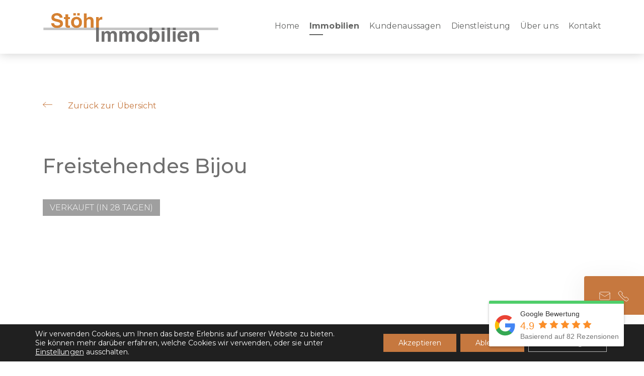

--- FILE ---
content_type: text/html; charset=UTF-8
request_url: https://stoehr-immobilien.ch/immobilien/377773de-freistehendes-bijou/
body_size: 31183
content:
<!DOCTYPE html>
<!--[if IE 7]>
<html class="ie ie7" lang="de">
<![endif]-->
<!--[if IE 8]>
<html class="ie ie8" lang="de">
<![endif]-->
<!--[if !(IE 7) | !(IE 8) ]><!-->
<html lang="de" itemscope itemtype="http://schema.org/WebPage">
<!--<![endif]-->
<head>
	<meta charset="UTF-8">
	<meta http-equiv="X-UA-Compatible" content="IE=edge">
	<meta name="viewport" content="width=device-width, initial-scale=1">
	<link rel="profile" href="https://gmpg.org/xfn/11">
			<script>
		var root = document.getElementsByTagName( 'html' )[0]; // '0' to assign the first (and only `HTML` tag)
		root.classList.add("fadeloaded");
	</script>
	<script src="https://stoehr-immobilien.ch/wp-content/themes/cs_stoehrimmo2/js/modernizr.min.js"></script>
	<meta name='robots' content='index, follow, max-image-preview:large, max-snippet:-1, max-video-preview:-1' />
	<style>img:is([sizes="auto" i], [sizes^="auto," i]) { contain-intrinsic-size: 3000px 1500px }</style>
	
	<!-- This site is optimized with the Yoast SEO plugin v26.8 - https://yoast.com/product/yoast-seo-wordpress/ -->
	<title>Freistehendes Bijou - Stöhr Immobilien</title>
	<link rel="canonical" href="https://stoehr-immobilien.ch/immobilien/377773de-freistehendes-bijou/" />
	<meta property="og:locale" content="de_DE" />
	<meta property="og:type" content="article" />
	<meta property="og:title" content="Freistehendes Bijou - Stöhr Immobilien" />
	<meta property="og:description" content="Rechtlicher Hinweis Die in dieser Verkaufsdokumentation enthaltenen Angaben dienen der allgemeinen Information und erfolgen ohne Gewähr. Sie bilden nicht Bestandteil einer vertraglichen Vereinbarung. Ein Zwischenverkauf bleibt vorbehalten. Bei grossem Interesse behält sich die Verkäuferschaft vor das Objekt dem Meistbietenden zu veräussern. S.E.&amp;O. Diese 4.5 Zimmer Liegenschaft steht in einem beschaulichen Einfamilienhaus-Quartier. Hier scheint die Welt [&hellip;]" />
	<meta property="og:url" content="https://stoehr-immobilien.ch/immobilien/377773de-freistehendes-bijou/" />
	<meta property="og:site_name" content="Stöhr Immobilien" />
	<meta property="article:modified_time" content="2026-01-26T08:59:08+00:00" />
	<meta name="twitter:card" content="summary_large_image" />
	<meta name="twitter:label1" content="Geschätzte Lesezeit" />
	<meta name="twitter:data1" content="1 Minute" />
	<script type="application/ld+json" class="yoast-schema-graph">{"@context":"https://schema.org","@graph":[{"@type":"WebPage","@id":"https://stoehr-immobilien.ch/immobilien/377773de-freistehendes-bijou/","url":"https://stoehr-immobilien.ch/immobilien/377773de-freistehendes-bijou/","name":"Freistehendes Bijou - Stöhr Immobilien","isPartOf":{"@id":"https://stoehr-immobilien.ch/#website"},"primaryImageOfPage":{"@id":"https://stoehr-immobilien.ch/immobilien/377773de-freistehendes-bijou/#primaryimage"},"image":{"@id":"https://stoehr-immobilien.ch/immobilien/377773de-freistehendes-bijou/#primaryimage"},"thumbnailUrl":"https://cdn.casasoft.com/media/provider-8553/property-377773/8ea65577a228c87c7eeba4b535908030.jpg?p=xl","datePublished":"2019-04-08T17:11:46+00:00","dateModified":"2026-01-26T08:59:08+00:00","breadcrumb":{"@id":"https://stoehr-immobilien.ch/immobilien/377773de-freistehendes-bijou/#breadcrumb"},"inLanguage":"de","potentialAction":[{"@type":"ReadAction","target":["https://stoehr-immobilien.ch/immobilien/377773de-freistehendes-bijou/"]}]},{"@type":"ImageObject","inLanguage":"de","@id":"https://stoehr-immobilien.ch/immobilien/377773de-freistehendes-bijou/#primaryimage","url":"https://cdn.casasoft.com/media/provider-8553/property-377773/8ea65577a228c87c7eeba4b535908030.jpg?p=xl","contentUrl":"https://cdn.casasoft.com/media/provider-8553/property-377773/8ea65577a228c87c7eeba4b535908030.jpg?p=xl","caption":"Hausansicht"},{"@type":"BreadcrumbList","@id":"https://stoehr-immobilien.ch/immobilien/377773de-freistehendes-bijou/#breadcrumb","itemListElement":[{"@type":"ListItem","position":1,"name":"Startseite","item":"https://stoehr-immobilien.ch/"},{"@type":"ListItem","position":2,"name":"Immobilien","item":"https://stoehr-immobilien.ch/immobilien/"},{"@type":"ListItem","position":3,"name":"Freistehendes Bijou"}]},{"@type":"WebSite","@id":"https://stoehr-immobilien.ch/#website","url":"https://stoehr-immobilien.ch/","name":"Stöhr Immobilien","description":"Winterthurer Familienbetrieb seit 1999","publisher":{"@id":"https://stoehr-immobilien.ch/#organization"},"potentialAction":[{"@type":"SearchAction","target":{"@type":"EntryPoint","urlTemplate":"https://stoehr-immobilien.ch/?s={search_term_string}"},"query-input":{"@type":"PropertyValueSpecification","valueRequired":true,"valueName":"search_term_string"}}],"inLanguage":"de"},{"@type":"Organization","@id":"https://stoehr-immobilien.ch/#organization","name":"Stöhr Immobilien","url":"https://stoehr-immobilien.ch/","logo":{"@type":"ImageObject","inLanguage":"de","@id":"https://stoehr-immobilien.ch/#/schema/logo/image/","url":"https://stoehr-immobilien.ch/wp-content/uploads/2020/09/logo-1.svg","contentUrl":"https://stoehr-immobilien.ch/wp-content/uploads/2020/09/logo-1.svg","caption":"Stöhr Immobilien"},"image":{"@id":"https://stoehr-immobilien.ch/#/schema/logo/image/"}}]}</script>
	<!-- / Yoast SEO plugin. -->


<link rel='dns-prefetch' href='//fonts.googleapis.com' />
<link rel="alternate" type="application/rss+xml" title="Stöhr Immobilien &raquo; Feed" href="https://stoehr-immobilien.ch/feed/" />
<link rel="alternate" type="application/rss+xml" title="Stöhr Immobilien &raquo; Kommentar-Feed" href="https://stoehr-immobilien.ch/comments/feed/" />
<link rel='stylesheet' id='wp-block-library-css' href='https://stoehr-immobilien.ch/wp-includes/css/dist/block-library/style.min.css?ver=6.8.3'  media='all' />
<style id='classic-theme-styles-inline-css' >
/*! This file is auto-generated */
.wp-block-button__link{color:#fff;background-color:#32373c;border-radius:9999px;box-shadow:none;text-decoration:none;padding:calc(.667em + 2px) calc(1.333em + 2px);font-size:1.125em}.wp-block-file__button{background:#32373c;color:#fff;text-decoration:none}
</style>
<style id='global-styles-inline-css' >
:root{--wp--preset--aspect-ratio--square: 1;--wp--preset--aspect-ratio--4-3: 4/3;--wp--preset--aspect-ratio--3-4: 3/4;--wp--preset--aspect-ratio--3-2: 3/2;--wp--preset--aspect-ratio--2-3: 2/3;--wp--preset--aspect-ratio--16-9: 16/9;--wp--preset--aspect-ratio--9-16: 9/16;--wp--preset--color--black: #000000;--wp--preset--color--cyan-bluish-gray: #abb8c3;--wp--preset--color--white: #ffffff;--wp--preset--color--pale-pink: #f78da7;--wp--preset--color--vivid-red: #cf2e2e;--wp--preset--color--luminous-vivid-orange: #ff6900;--wp--preset--color--luminous-vivid-amber: #fcb900;--wp--preset--color--light-green-cyan: #7bdcb5;--wp--preset--color--vivid-green-cyan: #00d084;--wp--preset--color--pale-cyan-blue: #8ed1fc;--wp--preset--color--vivid-cyan-blue: #0693e3;--wp--preset--color--vivid-purple: #9b51e0;--wp--preset--gradient--vivid-cyan-blue-to-vivid-purple: linear-gradient(135deg,rgba(6,147,227,1) 0%,rgb(155,81,224) 100%);--wp--preset--gradient--light-green-cyan-to-vivid-green-cyan: linear-gradient(135deg,rgb(122,220,180) 0%,rgb(0,208,130) 100%);--wp--preset--gradient--luminous-vivid-amber-to-luminous-vivid-orange: linear-gradient(135deg,rgba(252,185,0,1) 0%,rgba(255,105,0,1) 100%);--wp--preset--gradient--luminous-vivid-orange-to-vivid-red: linear-gradient(135deg,rgba(255,105,0,1) 0%,rgb(207,46,46) 100%);--wp--preset--gradient--very-light-gray-to-cyan-bluish-gray: linear-gradient(135deg,rgb(238,238,238) 0%,rgb(169,184,195) 100%);--wp--preset--gradient--cool-to-warm-spectrum: linear-gradient(135deg,rgb(74,234,220) 0%,rgb(151,120,209) 20%,rgb(207,42,186) 40%,rgb(238,44,130) 60%,rgb(251,105,98) 80%,rgb(254,248,76) 100%);--wp--preset--gradient--blush-light-purple: linear-gradient(135deg,rgb(255,206,236) 0%,rgb(152,150,240) 100%);--wp--preset--gradient--blush-bordeaux: linear-gradient(135deg,rgb(254,205,165) 0%,rgb(254,45,45) 50%,rgb(107,0,62) 100%);--wp--preset--gradient--luminous-dusk: linear-gradient(135deg,rgb(255,203,112) 0%,rgb(199,81,192) 50%,rgb(65,88,208) 100%);--wp--preset--gradient--pale-ocean: linear-gradient(135deg,rgb(255,245,203) 0%,rgb(182,227,212) 50%,rgb(51,167,181) 100%);--wp--preset--gradient--electric-grass: linear-gradient(135deg,rgb(202,248,128) 0%,rgb(113,206,126) 100%);--wp--preset--gradient--midnight: linear-gradient(135deg,rgb(2,3,129) 0%,rgb(40,116,252) 100%);--wp--preset--font-size--small: 13px;--wp--preset--font-size--medium: 20px;--wp--preset--font-size--large: 36px;--wp--preset--font-size--x-large: 42px;--wp--preset--spacing--20: 0.44rem;--wp--preset--spacing--30: 0.67rem;--wp--preset--spacing--40: 1rem;--wp--preset--spacing--50: 1.5rem;--wp--preset--spacing--60: 2.25rem;--wp--preset--spacing--70: 3.38rem;--wp--preset--spacing--80: 5.06rem;--wp--preset--shadow--natural: 6px 6px 9px rgba(0, 0, 0, 0.2);--wp--preset--shadow--deep: 12px 12px 50px rgba(0, 0, 0, 0.4);--wp--preset--shadow--sharp: 6px 6px 0px rgba(0, 0, 0, 0.2);--wp--preset--shadow--outlined: 6px 6px 0px -3px rgba(255, 255, 255, 1), 6px 6px rgba(0, 0, 0, 1);--wp--preset--shadow--crisp: 6px 6px 0px rgba(0, 0, 0, 1);}:where(.is-layout-flex){gap: 0.5em;}:where(.is-layout-grid){gap: 0.5em;}body .is-layout-flex{display: flex;}.is-layout-flex{flex-wrap: wrap;align-items: center;}.is-layout-flex > :is(*, div){margin: 0;}body .is-layout-grid{display: grid;}.is-layout-grid > :is(*, div){margin: 0;}:where(.wp-block-columns.is-layout-flex){gap: 2em;}:where(.wp-block-columns.is-layout-grid){gap: 2em;}:where(.wp-block-post-template.is-layout-flex){gap: 1.25em;}:where(.wp-block-post-template.is-layout-grid){gap: 1.25em;}.has-black-color{color: var(--wp--preset--color--black) !important;}.has-cyan-bluish-gray-color{color: var(--wp--preset--color--cyan-bluish-gray) !important;}.has-white-color{color: var(--wp--preset--color--white) !important;}.has-pale-pink-color{color: var(--wp--preset--color--pale-pink) !important;}.has-vivid-red-color{color: var(--wp--preset--color--vivid-red) !important;}.has-luminous-vivid-orange-color{color: var(--wp--preset--color--luminous-vivid-orange) !important;}.has-luminous-vivid-amber-color{color: var(--wp--preset--color--luminous-vivid-amber) !important;}.has-light-green-cyan-color{color: var(--wp--preset--color--light-green-cyan) !important;}.has-vivid-green-cyan-color{color: var(--wp--preset--color--vivid-green-cyan) !important;}.has-pale-cyan-blue-color{color: var(--wp--preset--color--pale-cyan-blue) !important;}.has-vivid-cyan-blue-color{color: var(--wp--preset--color--vivid-cyan-blue) !important;}.has-vivid-purple-color{color: var(--wp--preset--color--vivid-purple) !important;}.has-black-background-color{background-color: var(--wp--preset--color--black) !important;}.has-cyan-bluish-gray-background-color{background-color: var(--wp--preset--color--cyan-bluish-gray) !important;}.has-white-background-color{background-color: var(--wp--preset--color--white) !important;}.has-pale-pink-background-color{background-color: var(--wp--preset--color--pale-pink) !important;}.has-vivid-red-background-color{background-color: var(--wp--preset--color--vivid-red) !important;}.has-luminous-vivid-orange-background-color{background-color: var(--wp--preset--color--luminous-vivid-orange) !important;}.has-luminous-vivid-amber-background-color{background-color: var(--wp--preset--color--luminous-vivid-amber) !important;}.has-light-green-cyan-background-color{background-color: var(--wp--preset--color--light-green-cyan) !important;}.has-vivid-green-cyan-background-color{background-color: var(--wp--preset--color--vivid-green-cyan) !important;}.has-pale-cyan-blue-background-color{background-color: var(--wp--preset--color--pale-cyan-blue) !important;}.has-vivid-cyan-blue-background-color{background-color: var(--wp--preset--color--vivid-cyan-blue) !important;}.has-vivid-purple-background-color{background-color: var(--wp--preset--color--vivid-purple) !important;}.has-black-border-color{border-color: var(--wp--preset--color--black) !important;}.has-cyan-bluish-gray-border-color{border-color: var(--wp--preset--color--cyan-bluish-gray) !important;}.has-white-border-color{border-color: var(--wp--preset--color--white) !important;}.has-pale-pink-border-color{border-color: var(--wp--preset--color--pale-pink) !important;}.has-vivid-red-border-color{border-color: var(--wp--preset--color--vivid-red) !important;}.has-luminous-vivid-orange-border-color{border-color: var(--wp--preset--color--luminous-vivid-orange) !important;}.has-luminous-vivid-amber-border-color{border-color: var(--wp--preset--color--luminous-vivid-amber) !important;}.has-light-green-cyan-border-color{border-color: var(--wp--preset--color--light-green-cyan) !important;}.has-vivid-green-cyan-border-color{border-color: var(--wp--preset--color--vivid-green-cyan) !important;}.has-pale-cyan-blue-border-color{border-color: var(--wp--preset--color--pale-cyan-blue) !important;}.has-vivid-cyan-blue-border-color{border-color: var(--wp--preset--color--vivid-cyan-blue) !important;}.has-vivid-purple-border-color{border-color: var(--wp--preset--color--vivid-purple) !important;}.has-vivid-cyan-blue-to-vivid-purple-gradient-background{background: var(--wp--preset--gradient--vivid-cyan-blue-to-vivid-purple) !important;}.has-light-green-cyan-to-vivid-green-cyan-gradient-background{background: var(--wp--preset--gradient--light-green-cyan-to-vivid-green-cyan) !important;}.has-luminous-vivid-amber-to-luminous-vivid-orange-gradient-background{background: var(--wp--preset--gradient--luminous-vivid-amber-to-luminous-vivid-orange) !important;}.has-luminous-vivid-orange-to-vivid-red-gradient-background{background: var(--wp--preset--gradient--luminous-vivid-orange-to-vivid-red) !important;}.has-very-light-gray-to-cyan-bluish-gray-gradient-background{background: var(--wp--preset--gradient--very-light-gray-to-cyan-bluish-gray) !important;}.has-cool-to-warm-spectrum-gradient-background{background: var(--wp--preset--gradient--cool-to-warm-spectrum) !important;}.has-blush-light-purple-gradient-background{background: var(--wp--preset--gradient--blush-light-purple) !important;}.has-blush-bordeaux-gradient-background{background: var(--wp--preset--gradient--blush-bordeaux) !important;}.has-luminous-dusk-gradient-background{background: var(--wp--preset--gradient--luminous-dusk) !important;}.has-pale-ocean-gradient-background{background: var(--wp--preset--gradient--pale-ocean) !important;}.has-electric-grass-gradient-background{background: var(--wp--preset--gradient--electric-grass) !important;}.has-midnight-gradient-background{background: var(--wp--preset--gradient--midnight) !important;}.has-small-font-size{font-size: var(--wp--preset--font-size--small) !important;}.has-medium-font-size{font-size: var(--wp--preset--font-size--medium) !important;}.has-large-font-size{font-size: var(--wp--preset--font-size--large) !important;}.has-x-large-font-size{font-size: var(--wp--preset--font-size--x-large) !important;}
:where(.wp-block-post-template.is-layout-flex){gap: 1.25em;}:where(.wp-block-post-template.is-layout-grid){gap: 1.25em;}
:where(.wp-block-columns.is-layout-flex){gap: 2em;}:where(.wp-block-columns.is-layout-grid){gap: 2em;}
:root :where(.wp-block-pullquote){font-size: 1.5em;line-height: 1.6;}
</style>
<link rel='stylesheet' id='chosen-css-css' href='https://stoehr-immobilien.ch/wp-content/plugins/casawp/plugin-assets/global/css/chosen.css?ver=6.8.3'  media='all' />
<link rel='stylesheet' id='casawp_legal_css-css' href='https://stoehr-immobilien.ch/wp-content/plugins/casawp-legal/plugin-assets/style.css?ver=6.8.3'  media='all' />
<link rel='stylesheet' id='brb-public-main-css-css' href='https://stoehr-immobilien.ch/wp-content/plugins/business-reviews-bundle/assets/css/public-main.css?ver=1.9.27'  media='all' />
<link rel='stylesheet' id='theme-main-css' href='https://stoehr-immobilien.ch/wp-content/themes/cs_stoehrimmo2/dist/style-9689b89f2cab6d567245.css?ver=9'  media='all' />
<link rel='stylesheet' id='google-font-montserrat-css' href='https://fonts.googleapis.com/css?family=Montserrat%3A100%2C100i%2C200%2C200i%2C300%2C300i%2C400%2C400i%2C500%2C500i%2C600%2C600i%2C700%2C700i%2C800%2C800i%2C900%2C900i&#038;display=swap&#038;ver=6.8.3'  media='all' />
<link rel='stylesheet' id='moove_gdpr_frontend-css' href='https://stoehr-immobilien.ch/wp-content/plugins/gdpr-cookie-compliance/dist/styles/gdpr-main-nf.css?ver=5.0.5'  media='all' />
<style id='moove_gdpr_frontend-inline-css' >
				#moove_gdpr_cookie_modal .moove-gdpr-modal-content .moove-gdpr-tab-main h3.tab-title, 
				#moove_gdpr_cookie_modal .moove-gdpr-modal-content .moove-gdpr-tab-main span.tab-title,
				#moove_gdpr_cookie_modal .moove-gdpr-modal-content .moove-gdpr-modal-left-content #moove-gdpr-menu li a, 
				#moove_gdpr_cookie_modal .moove-gdpr-modal-content .moove-gdpr-modal-left-content #moove-gdpr-menu li button,
				#moove_gdpr_cookie_modal .moove-gdpr-modal-content .moove-gdpr-modal-left-content .moove-gdpr-branding-cnt a,
				#moove_gdpr_cookie_modal .moove-gdpr-modal-content .moove-gdpr-modal-footer-content .moove-gdpr-button-holder a.mgbutton, 
				#moove_gdpr_cookie_modal .moove-gdpr-modal-content .moove-gdpr-modal-footer-content .moove-gdpr-button-holder button.mgbutton,
				#moove_gdpr_cookie_modal .cookie-switch .cookie-slider:after, 
				#moove_gdpr_cookie_modal .cookie-switch .slider:after, 
				#moove_gdpr_cookie_modal .switch .cookie-slider:after, 
				#moove_gdpr_cookie_modal .switch .slider:after,
				#moove_gdpr_cookie_info_bar .moove-gdpr-info-bar-container .moove-gdpr-info-bar-content p, 
				#moove_gdpr_cookie_info_bar .moove-gdpr-info-bar-container .moove-gdpr-info-bar-content p a,
				#moove_gdpr_cookie_info_bar .moove-gdpr-info-bar-container .moove-gdpr-info-bar-content a.mgbutton, 
				#moove_gdpr_cookie_info_bar .moove-gdpr-info-bar-container .moove-gdpr-info-bar-content button.mgbutton,
				#moove_gdpr_cookie_modal .moove-gdpr-modal-content .moove-gdpr-tab-main .moove-gdpr-tab-main-content h1, 
				#moove_gdpr_cookie_modal .moove-gdpr-modal-content .moove-gdpr-tab-main .moove-gdpr-tab-main-content h2, 
				#moove_gdpr_cookie_modal .moove-gdpr-modal-content .moove-gdpr-tab-main .moove-gdpr-tab-main-content h3, 
				#moove_gdpr_cookie_modal .moove-gdpr-modal-content .moove-gdpr-tab-main .moove-gdpr-tab-main-content h4, 
				#moove_gdpr_cookie_modal .moove-gdpr-modal-content .moove-gdpr-tab-main .moove-gdpr-tab-main-content h5, 
				#moove_gdpr_cookie_modal .moove-gdpr-modal-content .moove-gdpr-tab-main .moove-gdpr-tab-main-content h6,
				#moove_gdpr_cookie_modal .moove-gdpr-modal-content.moove_gdpr_modal_theme_v2 .moove-gdpr-modal-title .tab-title,
				#moove_gdpr_cookie_modal .moove-gdpr-modal-content.moove_gdpr_modal_theme_v2 .moove-gdpr-tab-main h3.tab-title, 
				#moove_gdpr_cookie_modal .moove-gdpr-modal-content.moove_gdpr_modal_theme_v2 .moove-gdpr-tab-main span.tab-title,
				#moove_gdpr_cookie_modal .moove-gdpr-modal-content.moove_gdpr_modal_theme_v2 .moove-gdpr-branding-cnt a {
					font-weight: inherit				}
			#moove_gdpr_cookie_modal,#moove_gdpr_cookie_info_bar,.gdpr_cookie_settings_shortcode_content{font-family:inherit}#moove_gdpr_save_popup_settings_button{background-color:#373737;color:#fff}#moove_gdpr_save_popup_settings_button:hover{background-color:#000}#moove_gdpr_cookie_info_bar .moove-gdpr-info-bar-container .moove-gdpr-info-bar-content a.mgbutton,#moove_gdpr_cookie_info_bar .moove-gdpr-info-bar-container .moove-gdpr-info-bar-content button.mgbutton{background-color:#c6783f}#moove_gdpr_cookie_modal .moove-gdpr-modal-content .moove-gdpr-modal-footer-content .moove-gdpr-button-holder a.mgbutton,#moove_gdpr_cookie_modal .moove-gdpr-modal-content .moove-gdpr-modal-footer-content .moove-gdpr-button-holder button.mgbutton,.gdpr_cookie_settings_shortcode_content .gdpr-shr-button.button-green{background-color:#c6783f;border-color:#c6783f}#moove_gdpr_cookie_modal .moove-gdpr-modal-content .moove-gdpr-modal-footer-content .moove-gdpr-button-holder a.mgbutton:hover,#moove_gdpr_cookie_modal .moove-gdpr-modal-content .moove-gdpr-modal-footer-content .moove-gdpr-button-holder button.mgbutton:hover,.gdpr_cookie_settings_shortcode_content .gdpr-shr-button.button-green:hover{background-color:#fff;color:#c6783f}#moove_gdpr_cookie_modal .moove-gdpr-modal-content .moove-gdpr-modal-close i,#moove_gdpr_cookie_modal .moove-gdpr-modal-content .moove-gdpr-modal-close span.gdpr-icon{background-color:#c6783f;border:1px solid #c6783f}#moove_gdpr_cookie_info_bar span.change-settings-button.focus-g,#moove_gdpr_cookie_info_bar span.change-settings-button:focus,#moove_gdpr_cookie_info_bar button.change-settings-button.focus-g,#moove_gdpr_cookie_info_bar button.change-settings-button:focus{-webkit-box-shadow:0 0 1px 3px #c6783f;-moz-box-shadow:0 0 1px 3px #c6783f;box-shadow:0 0 1px 3px #c6783f}#moove_gdpr_cookie_modal .moove-gdpr-modal-content .moove-gdpr-modal-close i:hover,#moove_gdpr_cookie_modal .moove-gdpr-modal-content .moove-gdpr-modal-close span.gdpr-icon:hover,#moove_gdpr_cookie_info_bar span[data-href]>u.change-settings-button{color:#c6783f}#moove_gdpr_cookie_modal .moove-gdpr-modal-content .moove-gdpr-modal-left-content #moove-gdpr-menu li.menu-item-selected a span.gdpr-icon,#moove_gdpr_cookie_modal .moove-gdpr-modal-content .moove-gdpr-modal-left-content #moove-gdpr-menu li.menu-item-selected button span.gdpr-icon{color:inherit}#moove_gdpr_cookie_modal .moove-gdpr-modal-content .moove-gdpr-modal-left-content #moove-gdpr-menu li a span.gdpr-icon,#moove_gdpr_cookie_modal .moove-gdpr-modal-content .moove-gdpr-modal-left-content #moove-gdpr-menu li button span.gdpr-icon{color:inherit}#moove_gdpr_cookie_modal .gdpr-acc-link{line-height:0;font-size:0;color:transparent;position:absolute}#moove_gdpr_cookie_modal .moove-gdpr-modal-content .moove-gdpr-modal-close:hover i,#moove_gdpr_cookie_modal .moove-gdpr-modal-content .moove-gdpr-modal-left-content #moove-gdpr-menu li a,#moove_gdpr_cookie_modal .moove-gdpr-modal-content .moove-gdpr-modal-left-content #moove-gdpr-menu li button,#moove_gdpr_cookie_modal .moove-gdpr-modal-content .moove-gdpr-modal-left-content #moove-gdpr-menu li button i,#moove_gdpr_cookie_modal .moove-gdpr-modal-content .moove-gdpr-modal-left-content #moove-gdpr-menu li a i,#moove_gdpr_cookie_modal .moove-gdpr-modal-content .moove-gdpr-tab-main .moove-gdpr-tab-main-content a:hover,#moove_gdpr_cookie_info_bar.moove-gdpr-dark-scheme .moove-gdpr-info-bar-container .moove-gdpr-info-bar-content a.mgbutton:hover,#moove_gdpr_cookie_info_bar.moove-gdpr-dark-scheme .moove-gdpr-info-bar-container .moove-gdpr-info-bar-content button.mgbutton:hover,#moove_gdpr_cookie_info_bar.moove-gdpr-dark-scheme .moove-gdpr-info-bar-container .moove-gdpr-info-bar-content a:hover,#moove_gdpr_cookie_info_bar.moove-gdpr-dark-scheme .moove-gdpr-info-bar-container .moove-gdpr-info-bar-content button:hover,#moove_gdpr_cookie_info_bar.moove-gdpr-dark-scheme .moove-gdpr-info-bar-container .moove-gdpr-info-bar-content span.change-settings-button:hover,#moove_gdpr_cookie_info_bar.moove-gdpr-dark-scheme .moove-gdpr-info-bar-container .moove-gdpr-info-bar-content button.change-settings-button:hover,#moove_gdpr_cookie_info_bar.moove-gdpr-dark-scheme .moove-gdpr-info-bar-container .moove-gdpr-info-bar-content u.change-settings-button:hover,#moove_gdpr_cookie_info_bar span[data-href]>u.change-settings-button,#moove_gdpr_cookie_info_bar.moove-gdpr-dark-scheme .moove-gdpr-info-bar-container .moove-gdpr-info-bar-content a.mgbutton.focus-g,#moove_gdpr_cookie_info_bar.moove-gdpr-dark-scheme .moove-gdpr-info-bar-container .moove-gdpr-info-bar-content button.mgbutton.focus-g,#moove_gdpr_cookie_info_bar.moove-gdpr-dark-scheme .moove-gdpr-info-bar-container .moove-gdpr-info-bar-content a.focus-g,#moove_gdpr_cookie_info_bar.moove-gdpr-dark-scheme .moove-gdpr-info-bar-container .moove-gdpr-info-bar-content button.focus-g,#moove_gdpr_cookie_info_bar.moove-gdpr-dark-scheme .moove-gdpr-info-bar-container .moove-gdpr-info-bar-content a.mgbutton:focus,#moove_gdpr_cookie_info_bar.moove-gdpr-dark-scheme .moove-gdpr-info-bar-container .moove-gdpr-info-bar-content button.mgbutton:focus,#moove_gdpr_cookie_info_bar.moove-gdpr-dark-scheme .moove-gdpr-info-bar-container .moove-gdpr-info-bar-content a:focus,#moove_gdpr_cookie_info_bar.moove-gdpr-dark-scheme .moove-gdpr-info-bar-container .moove-gdpr-info-bar-content button:focus,#moove_gdpr_cookie_info_bar.moove-gdpr-dark-scheme .moove-gdpr-info-bar-container .moove-gdpr-info-bar-content span.change-settings-button.focus-g,span.change-settings-button:focus,button.change-settings-button.focus-g,button.change-settings-button:focus,#moove_gdpr_cookie_info_bar.moove-gdpr-dark-scheme .moove-gdpr-info-bar-container .moove-gdpr-info-bar-content u.change-settings-button.focus-g,#moove_gdpr_cookie_info_bar.moove-gdpr-dark-scheme .moove-gdpr-info-bar-container .moove-gdpr-info-bar-content u.change-settings-button:focus{color:#c6783f}#moove_gdpr_cookie_modal .moove-gdpr-branding.focus-g span,#moove_gdpr_cookie_modal .moove-gdpr-modal-content .moove-gdpr-tab-main a.focus-g{color:#c6783f}#moove_gdpr_cookie_modal.gdpr_lightbox-hide{display:none}#moove_gdpr_cookie_info_bar.gdpr-full-screen-infobar .moove-gdpr-info-bar-container .moove-gdpr-info-bar-content .moove-gdpr-cookie-notice p a{color:#c6783f!important}#moove_gdpr_cookie_info_bar .moove-gdpr-info-bar-container .moove-gdpr-info-bar-content a.mgbutton,#moove_gdpr_cookie_info_bar .moove-gdpr-info-bar-container .moove-gdpr-info-bar-content button.mgbutton,#moove_gdpr_cookie_modal .moove-gdpr-modal-content .moove-gdpr-modal-footer-content .moove-gdpr-button-holder a.mgbutton,#moove_gdpr_cookie_modal .moove-gdpr-modal-content .moove-gdpr-modal-footer-content .moove-gdpr-button-holder button.mgbutton,.gdpr-shr-button,#moove_gdpr_cookie_info_bar .moove-gdpr-infobar-close-btn{border-radius:0}
</style>
<link rel='stylesheet' id='gdpr_cc_addon_frontend-css' href='https://stoehr-immobilien.ch/wp-content/plugins/gdpr-cookie-compliance-addon/assets/css/gdpr_cc_addon.css?ver=3.5.7'  media='all' />
<script  src="https://stoehr-immobilien.ch/wp-includes/js/jquery/jquery.min.js?ver=3.7.1" id="jquery-core-js"></script>
<script  src="https://stoehr-immobilien.ch/wp-includes/js/jquery/jquery-migrate.min.js?ver=3.4.1" id="jquery-migrate-js"></script>
<script  id="brb-public-main-js-js-extra">
/* <![CDATA[ */
var brb_vars = {"ajaxurl":"https:\/\/stoehr-immobilien.ch\/wp-admin\/admin-ajax.php","gavatar":"https:\/\/stoehr-immobilien.ch\/wp-content\/plugins\/business-reviews-bundle\/assets\/img\/google_avatar.png"};
/* ]]> */
</script>
<script  defer="defer" src="https://stoehr-immobilien.ch/wp-content/plugins/business-reviews-bundle/assets/js/public-main.js?ver=1.9.27" id="brb-public-main-js-js"></script>
<link rel="https://api.w.org/" href="https://stoehr-immobilien.ch/wp-json/" /><link rel="alternate" title="JSON" type="application/json" href="https://stoehr-immobilien.ch/wp-json/wp/v2/casawp_property/34707" /><link rel="EditURI" type="application/rsd+xml" title="RSD" href="https://stoehr-immobilien.ch/xmlrpc.php?rsd" />
<link rel='shortlink' href='https://stoehr-immobilien.ch/?p=34707' />
<link rel="alternate" title="oEmbed (JSON)" type="application/json+oembed" href="https://stoehr-immobilien.ch/wp-json/oembed/1.0/embed?url=https%3A%2F%2Fstoehr-immobilien.ch%2Fimmobilien%2F377773de-freistehendes-bijou%2F" />
<link rel="alternate" title="oEmbed (XML)" type="text/xml+oembed" href="https://stoehr-immobilien.ch/wp-json/oembed/1.0/embed?url=https%3A%2F%2Fstoehr-immobilien.ch%2Fimmobilien%2F377773de-freistehendes-bijou%2F&#038;format=xml" />
<meta property="og:url"          content="https://stoehr-immobilien.ch/immobilien/377773de-freistehendes-bijou/" />
<meta property="og:type"         content="article" />
<meta property="og:title"        content="Freistehendes Bijou" />
<meta property="og:description"  content="Rechtlicher HinweisDie in dieser Verkaufsdokumentation enthaltenen Angaben dienen der allgemeinen Information und erfolgen ohne Gewähr. Sie bilden nicht Bestandteil einer vertraglichen Vereinbarung. Ein Zwischenverkauf bleibt vorbehalten. Bei grossem Interesse behält sich die Verkäuferschaft vor das Objekt dem Meistbietenden zu veräussern. S.E.&amp;amp;O.Diese 4.5 Zimmer Liegenschaft steht in einem beschaulichen Einfamilienhaus-Quartier. Hier scheint die Welt noch in Ordnung zu sein. Ein Ort wo man sich noch grüsst und sich gegenseitig hilft, wenn es Bedarf gibt. Dieses schmucke Haus mit heimeligem Ambiente, wurde 1988 solide gebaut und stets gepflegt. Auf 156 m2 Nutzfläche findet auch eine junge Familie genügend Platz für Privatsphäre. Der grosszügige, idyllische Garten lädt in den Sommermonaten zum spielen und austoben ein. Der Wintergarten besticht durch seinen Charme und garantiert in den Wintermonaten helle Momente. Im Keller gibt es zudem einen beheizten ca. 18 m2 grossen Raum der bestens als zusätzlichen Disponibel oder Bastelraum verwendet werden kann.Zur Busstation sind es nur 50 Meter. Den Autobahnanschluss nach Zürich erreicht man in 2 Minuten." />
<meta property="og:image"        content="https://cdn.casasoft.com/media/provider-8553/property-377773/8ea65577a228c87c7eeba4b535908030.jpg?p=xl">
<meta property="og:locale"       content="de_DE" />
								<script>
					// Define dataLayer and the gtag function.
					window.dataLayer = window.dataLayer || [];
					function gtag(){dataLayer.push(arguments);}

					// Set default consent to 'denied' as a placeholder
					// Determine actual values based on your own requirements
					gtag('consent', 'default', {
						'ad_storage': 'denied',
						'ad_user_data': 'denied',
						'ad_personalization': 'denied',
						'analytics_storage': 'denied',
						'personalization_storage': 'denied',
						'security_storage': 'denied',
						'functionality_storage': 'denied',
						'wait_for_update': '2000'
					});
				</script>

				<!-- Google Tag Manager -->
				<script>(function(w,d,s,l,i){w[l]=w[l]||[];w[l].push({'gtm.start':
				new Date().getTime(),event:'gtm.js'});var f=d.getElementsByTagName(s)[0],
				j=d.createElement(s),dl=l!='dataLayer'?'&l='+l:'';j.async=true;j.src=
				'https://www.googletagmanager.com/gtm.js?id='+i+dl;f.parentNode.insertBefore(j,f);
				})(window,document,'script','dataLayer','GTM-5WMLZS');</script>
				<!-- End Google Tag Manager -->
							<link rel="icon" href="https://stoehr-immobilien.ch/wp-content/uploads/2020/09/cropped-Favicon-32x32.png" sizes="32x32" />
<link rel="icon" href="https://stoehr-immobilien.ch/wp-content/uploads/2020/09/cropped-Favicon-192x192.png" sizes="192x192" />
<link rel="apple-touch-icon" href="https://stoehr-immobilien.ch/wp-content/uploads/2020/09/cropped-Favicon-180x180.png" />
<meta name="msapplication-TileImage" content="https://stoehr-immobilien.ch/wp-content/uploads/2020/09/cropped-Favicon-270x270.png" />

	<!--[if lte IE 8]>
	<script src="https://stoehr-immobilien.ch/wp-content/themes/cs_stoehrimmo2/bower_components/html5shiv/dist/html5shiv.js"></script>
	<script src="https://stoehr-immobilien.ch/wp-content/themes/cs_stoehrimmo2/bower_components/respond/dest/respond.min.js"></script>
	<![endif]-->
	
</head>

<body id="top" class="wp-singular casawp_property-template-default single single-casawp_property postid-34707 wp-custom-logo wp-theme-cs_stoehrimmo2">
	<div id="page" class="hfeed site">
		<div class="navbarOuter"></div>
		<div id="header" class="site-header" role="banner">
			<div class="container">
				<div class="row">
					<div class="col-lg-4 col">
						<div id="logo" class="site-logo">
														    <a href="https://stoehr-immobilien.ch/" class="custom-logo-link" rel="home"><img src="https://stoehr-immobilien.ch/wp-content/uploads/2020/09/logo-1.svg" class="custom-logo" alt="Stöhr Immobilien" decoding="async" /></a>													</div>
					</div>
					<div class="col-lg-8 col-3">
						<nav id="navigation">
							<div class="navOuter d-none d-xl-block">
								<div class="main-menu"><ul id="menu-hauptmenu" class="nav"><li id="menu-item-48" class="menu-item menu-item-type-post_type menu-item-object-page menu-item-home menu-item-48"><a href="https://stoehr-immobilien.ch/">Home</a></li>
<li id="menu-item-49" class="menu-item menu-item-type-custom menu-item-object-custom menu-item-has-children menu-item-49"><a href="/immobilien/?availabilities%5B%5D=reference&#038;availabilities%5B%5D=active&#038;locations=country_ch">Immobilien</a>
<ul class="sub-menu">
	<li id="menu-item-50" class="menu-item menu-item-type-custom menu-item-object-custom menu-item-50"><a href="/immobilien/?availabilities%5B%5D=reference&#038;availabilities%5B%5D=active&#038;locations=country_ch">Aktuelle Angebote</a></li>
	<li id="menu-item-51" class="menu-item menu-item-type-post_type menu-item-object-page menu-item-51"><a href="https://stoehr-immobilien.ch/suchprofil/">Suchauftrag</a></li>
	<li id="menu-item-52" class="menu-item menu-item-type-post_type menu-item-object-page menu-item-52"><a href="https://stoehr-immobilien.ch/immobilie-schaetzen/">Bewertungsanfrage</a></li>
</ul>
</li>
<li id="menu-item-53" class="menu-item menu-item-type-post_type menu-item-object-page menu-item-53"><a href="https://stoehr-immobilien.ch/kundenfeedbacks/">Kundenaussagen</a></li>
<li id="menu-item-54" class="menu-item menu-item-type-post_type menu-item-object-page menu-item-has-children menu-item-54"><a href="https://stoehr-immobilien.ch/dienstleistungen/">Dienstleistung</a>
<ul class="sub-menu">
	<li id="menu-item-55" class="menu-item menu-item-type-post_type menu-item-object-page menu-item-55"><a href="https://stoehr-immobilien.ch/dienstleistungen/">Unser Angebot</a></li>
	<li id="menu-item-56" class="menu-item menu-item-type-post_type menu-item-object-page menu-item-56"><a href="https://stoehr-immobilien.ch/immobilien-ratgeber/">Immobilien Ratgeber</a></li>
</ul>
</li>
<li id="menu-item-57" class="menu-item menu-item-type-post_type menu-item-object-page menu-item-has-children menu-item-57"><a href="https://stoehr-immobilien.ch/persoehnlich/">Über uns</a>
<ul class="sub-menu">
	<li id="menu-item-58" class="menu-item menu-item-type-post_type menu-item-object-page menu-item-58"><a href="https://stoehr-immobilien.ch/persoehnlich/">Team</a></li>
	<li id="menu-item-59" class="menu-item menu-item-type-post_type menu-item-object-page menu-item-59"><a href="https://stoehr-immobilien.ch/philosophie/">Philosophie</a></li>
</ul>
</li>
<li id="menu-item-60" class="menu-item menu-item-type-post_type menu-item-object-page menu-item-60"><a href="https://stoehr-immobilien.ch/kontakt/">Kontakt</a></li>
</ul></div>							</div>
						</nav>
						<div class="navInner">
							<nav id="mobileNavigation" class="navbar navbar-expand-xs navbar-light d-block d-xl-none">
								<button class="navbar-toggler" type="button" data-toggle="collapse" data-target="#mobileMainMenuCollapse" aria-controls="mobileMainMenuCollapse" aria-expanded="false" aria-label="Toggle navigation">
									<span class="burgerInner"></span>
								</button>
							</nav>
						</div>
					</div>
				</div>
			</div>
		</div>
		<div class="navCollapse container">
			<div class="collapse navbar-collapse" id="mobileMainMenuCollapse">
				<div class="mobile-main-menu"><ul id="menu-hauptmenu-1" class="navbar-nav mr-auto"><li class="menu-item menu-item-type-post_type menu-item-object-page menu-item-home menu-item-48"><a href="https://stoehr-immobilien.ch/">Home</a></li>
<li class="menu-item menu-item-type-custom menu-item-object-custom menu-item-has-children menu-item-49"><a href="/immobilien/?availabilities%5B%5D=reference&#038;availabilities%5B%5D=active&#038;locations=country_ch">Immobilien</a>
<ul class="sub-menu">
	<li class="menu-item menu-item-type-custom menu-item-object-custom menu-item-50"><a href="/immobilien/?availabilities%5B%5D=reference&#038;availabilities%5B%5D=active&#038;locations=country_ch">Aktuelle Angebote</a></li>
	<li class="menu-item menu-item-type-post_type menu-item-object-page menu-item-51"><a href="https://stoehr-immobilien.ch/suchprofil/">Suchauftrag</a></li>
	<li class="menu-item menu-item-type-post_type menu-item-object-page menu-item-52"><a href="https://stoehr-immobilien.ch/immobilie-schaetzen/">Bewertungsanfrage</a></li>
</ul>
</li>
<li class="menu-item menu-item-type-post_type menu-item-object-page menu-item-53"><a href="https://stoehr-immobilien.ch/kundenfeedbacks/">Kundenaussagen</a></li>
<li class="menu-item menu-item-type-post_type menu-item-object-page menu-item-has-children menu-item-54"><a href="https://stoehr-immobilien.ch/dienstleistungen/">Dienstleistung</a>
<ul class="sub-menu">
	<li class="menu-item menu-item-type-post_type menu-item-object-page menu-item-55"><a href="https://stoehr-immobilien.ch/dienstleistungen/">Unser Angebot</a></li>
	<li class="menu-item menu-item-type-post_type menu-item-object-page menu-item-56"><a href="https://stoehr-immobilien.ch/immobilien-ratgeber/">Immobilien Ratgeber</a></li>
</ul>
</li>
<li class="menu-item menu-item-type-post_type menu-item-object-page menu-item-has-children menu-item-57"><a href="https://stoehr-immobilien.ch/persoehnlich/">Über uns</a>
<ul class="sub-menu">
	<li class="menu-item menu-item-type-post_type menu-item-object-page menu-item-58"><a href="https://stoehr-immobilien.ch/persoehnlich/">Team</a></li>
	<li class="menu-item menu-item-type-post_type menu-item-object-page menu-item-59"><a href="https://stoehr-immobilien.ch/philosophie/">Philosophie</a></li>
</ul>
</li>
<li class="menu-item menu-item-type-post_type menu-item-object-page menu-item-60"><a href="https://stoehr-immobilien.ch/kontakt/">Kontakt</a></li>
</ul></div>			</div>
		</div>
		<div class="blocker"></div>
				<div class="kontakt-stoerer-outer d-none d-lg-block">
			<div class="kontakt-stoerer nav-stoerer--active">
				<div class="kontakt-icons">
					<a href="/cdn-cgi/l/email-protection#563b373f3a16252239333e247b3f3b3b39343f3a3f333878353e" class="kontakt-icon">
						<svg width="22px" height="19px" viewBox="0 0 28 22" version="1.1" xmlns="http://www.w3.org/2000/svg" xmlns:xlink="http://www.w3.org/1999/xlink">
							<title>streamline-icon-server-mail@140x140</title>
							<g id="Page-1" stroke="none" stroke-width="1" fill="none" fill-rule="evenodd" stroke-linecap="round" stroke-linejoin="round">
								<g id="Artboard" transform="translate(-1619.000000, -502.000000)" stroke="#FFFFFF">
									<g id="streamline-icon-server-mail@140x140" transform="translate(1620.000000, 503.000000)">
										<path d="M25.9567901,3.45679012 L25.9567901,17.5 C25.9567901,18.6932078 24.9895041,19.6604938 23.7962963,19.6604938 L2.19135802,19.6604938 C0.998150232,19.6604938 0.0308641975,18.6932078 0.0308641975,17.5 L0.0308641975,3.45679012" id="Path"></path>
										<path d="M25.9567901,3.45679012 L25.9567901,2.37654321 C25.9567901,1.18333542 24.9895041,0.216049383 23.7962963,0.216049383 L2.19135802,0.216049383 C0.998150232,0.216049383 0.0308641975,1.18333542 0.0308641975,2.37654321 L0.0308641975,3.45679012 L11.2654321,10.4848765 C12.3163097,11.1416769 13.6497397,11.1416769 14.7006173,10.4848765 L25.9567901,3.45679012 Z" id="Path"></path>
									</g>
								</g>
							</g>
						</svg>
					</a>
					<a href="tel:052 383 19 19" class="kontakt-icon">
					<svg width="22px" height="22px" viewBox="0 0 22 22" version="1.1" xmlns="http://www.w3.org/2000/svg" xmlns:xlink="http://www.w3.org/1999/xlink">
						<title>streamline-icon-phone-actions-remove@140x140</title>
							<g id="Page-1" stroke="none" stroke-width="1" fill="none" fill-rule="evenodd" stroke-linecap="round" stroke-linejoin="round">
								<g id="Artboard" transform="translate(-1622.000000, -456.000000)" stroke="#FFFFFF">
									<g id="streamline-icon-phone-actions-remove@140x140" transform="translate(1623.000000, 457.000000)">
										<path d="M7.44702381,5.78735119 C7.83790716,5.39662617 8.05751645,4.86659428 8.05751645,4.31391369 C8.05751645,3.7612331 7.83790716,3.23120121 7.44702381,2.84047619 L5.23556548,0.63110119 C4.42202412,-0.182194514 3.1032735,-0.182194514 2.28973214,0.63110119 L1.07827381,1.84360119 C0.0307644458,2.894129 -0.133762929,4.53635594 0.68452381,5.77380952 C4.25240048,11.1437788 8.85622119,15.7475995 14.2261905,19.3154762 C15.4643279,20.1346419 17.1078983,19.9696318 18.1584821,18.9206845 L19.3709821,17.7092262 C20.1842778,16.8956848 20.1842778,15.5769342 19.3709821,14.7633929 L17.1605655,12.5550595 C16.7698405,12.1641762 16.2398086,11.9445669 15.687128,11.9445669 C15.1344474,11.9445669 14.6044155,12.1641762 14.2136905,12.5550595 L13.4772321,13.2915179 C11.0064308,11.2590728 8.73884384,8.99148588 6.70639881,6.52068452 L7.44702381,5.78735119 Z" id="Path"></path>
									</g>
								</g>
							</g>
						</svg>
					</a>
				</div>
			</div>
		</div>
		
		<div id="content" class="site-main">


<section class="content-wrapper content-wrapper--padding-bottom">

		<div class="casawp-single">
							
<div class="contentWrap altbg paddingBottom">
	<div class="container reveal">
		<div class="row">
			<div class="col-12">
				<nav class="casawp-single-pagination-top">
					<a class="arrowLinkBack" href="/immobilien/?availabilities[]=reference&availabilities[]=active&casawp_location_s[]=country_ch"><span class="preLinkArrow"></span>Zurück zur Übersicht</a>
				</nav>
			</div>
		</div>
		<div class="row">
			<div class="col-md-8">
				<header class="casawp-single-header">
					<h1 class="casawp-single-title">Freistehendes Bijou</h1> 
				</header>
			</div>
					</div>
		<div class="row">
			<div class="col-12">
				<!-- 
    $this->images
    $this->offer
-->





<div class="gallery-outer">
            
            <div class="availabilityLabel" style="z-index:4; background-color: rgba(149, 149, 149, 0.9);" data-label="">
            <span class="before" style="border-bottom-color: rgba(189, 130, 47, 0.9);"></span>
            VERKAUFT (in 28 Tagen)        </div>
    
    <div class="casawp-main-flickity" data-ride="carousel" data-interval="false">
                                            <div class="container active">
                    <div class="flickity-item" style="background-image: url(https://cdn.casasoft.com/media/provider-8553/property-377773/8ea65577a228c87c7eeba4b535908030.jpg?p=xl)">
                        <a class="property-image-gallery wrapping-link" rel="casawp-single-gallery" href="https://cdn.casasoft.com/media/provider-8553/property-377773/8ea65577a228c87c7eeba4b535908030.jpg?p=xl" title="Hausansicht"></a>
                    </div>
                </div>
                                            <div class="container ">
                    <div class="flickity-item" style="background-image: url(https://cdn.casasoft.com/media/provider-8553/property-377773/a8c644b6f359d1447bdf340b174091e6.jpg?p=xl)">
                        <a class="property-image-gallery wrapping-link" rel="casawp-single-gallery" href="https://cdn.casasoft.com/media/provider-8553/property-377773/a8c644b6f359d1447bdf340b174091e6.jpg?p=xl" title="Haus mit Garten"></a>
                    </div>
                </div>
                                            <div class="container ">
                    <div class="flickity-item" style="background-image: url(https://cdn.casasoft.com/media/provider-8553/property-377773/7c4a6c3954e2955fb152dd1116f18ff0.jpg?p=xl)">
                        <a class="property-image-gallery wrapping-link" rel="casawp-single-gallery" href="https://cdn.casasoft.com/media/provider-8553/property-377773/7c4a6c3954e2955fb152dd1116f18ff0.jpg?p=xl" title="Wohnzimmer mit Blick zum Essbereich"></a>
                    </div>
                </div>
                                            <div class="container ">
                    <div class="flickity-item" style="background-image: url(https://cdn.casasoft.com/media/provider-8553/property-377773/f50715dd514d353e8884c44b589af1de.jpg?p=xl)">
                        <a class="property-image-gallery wrapping-link" rel="casawp-single-gallery" href="https://cdn.casasoft.com/media/provider-8553/property-377773/f50715dd514d353e8884c44b589af1de.jpg?p=xl" title="Wohnzimmer"></a>
                    </div>
                </div>
                                            <div class="container ">
                    <div class="flickity-item" style="background-image: url(https://cdn.casasoft.com/media/provider-8553/property-377773/dbdb3e4355c2e2de1bec3719d413e138.jpg?p=xl)">
                        <a class="property-image-gallery wrapping-link" rel="casawp-single-gallery" href="https://cdn.casasoft.com/media/provider-8553/property-377773/dbdb3e4355c2e2de1bec3719d413e138.jpg?p=xl" title="Ess- und Küchenbereich, Korridor"></a>
                    </div>
                </div>
                                            <div class="container ">
                    <div class="flickity-item" style="background-image: url(https://cdn.casasoft.com/media/provider-8553/property-377773/e118685da556b81709206fc543829395.jpg?p=xl)">
                        <a class="property-image-gallery wrapping-link" rel="casawp-single-gallery" href="https://cdn.casasoft.com/media/provider-8553/property-377773/e118685da556b81709206fc543829395.jpg?p=xl" title="Küche"></a>
                    </div>
                </div>
                                            <div class="container ">
                    <div class="flickity-item" style="background-image: url(https://cdn.casasoft.com/media/provider-8553/property-377773/d4df23c27ee50058dbf6b21d618cf3f5.jpg?p=xl)">
                        <a class="property-image-gallery wrapping-link" rel="casawp-single-gallery" href="https://cdn.casasoft.com/media/provider-8553/property-377773/d4df23c27ee50058dbf6b21d618cf3f5.jpg?p=xl" title="Elternzimmer"></a>
                    </div>
                </div>
                                            <div class="container ">
                    <div class="flickity-item" style="background-image: url(https://cdn.casasoft.com/media/provider-8553/property-377773/7bc8bcf62457748f889dfe7b714736dd.jpg?p=xl)">
                        <a class="property-image-gallery wrapping-link" rel="casawp-single-gallery" href="https://cdn.casasoft.com/media/provider-8553/property-377773/7bc8bcf62457748f889dfe7b714736dd.jpg?p=xl" title="Balkon Elternzimmer"></a>
                    </div>
                </div>
                                            <div class="container ">
                    <div class="flickity-item" style="background-image: url(https://cdn.casasoft.com/media/provider-8553/property-377773/834b1fd8e5676cf675492d5319216d5f.jpg?p=xl)">
                        <a class="property-image-gallery wrapping-link" rel="casawp-single-gallery" href="https://cdn.casasoft.com/media/provider-8553/property-377773/834b1fd8e5676cf675492d5319216d5f.jpg?p=xl" title="Kinderzimmer"></a>
                    </div>
                </div>
                                            <div class="container ">
                    <div class="flickity-item" style="background-image: url(https://cdn.casasoft.com/media/provider-8553/property-377773/c85bfa19f8086067d007d38a04dc29c5.jpg?p=xl)">
                        <a class="property-image-gallery wrapping-link" rel="casawp-single-gallery" href="https://cdn.casasoft.com/media/provider-8553/property-377773/c85bfa19f8086067d007d38a04dc29c5.jpg?p=xl" title="Badezimmer"></a>
                    </div>
                </div>
                                            <div class="container ">
                    <div class="flickity-item" style="background-image: url(https://cdn.casasoft.com/media/provider-8553/property-377773/51253e04066fdc63b887b5265fb79b59.jpg?p=xl)">
                        <a class="property-image-gallery wrapping-link" rel="casawp-single-gallery" href="https://cdn.casasoft.com/media/provider-8553/property-377773/51253e04066fdc63b887b5265fb79b59.jpg?p=xl" title="Wintergarten"></a>
                    </div>
                </div>
                                            <div class="container ">
                    <div class="flickity-item" style="background-image: url(https://cdn.casasoft.com/media/provider-8553/property-377773/f1df85c75964f7247e604fe0ac55c02c.jpg?p=xl)">
                        <a class="property-image-gallery wrapping-link" rel="casawp-single-gallery" href="https://cdn.casasoft.com/media/provider-8553/property-377773/f1df85c75964f7247e604fe0ac55c02c.jpg?p=xl" title="Aussicht über Garten vom Balkon"></a>
                    </div>
                </div>
                                            <div class="container ">
                    <div class="flickity-item" style="background-image: url(https://cdn.casasoft.com/media/provider-8553/property-377773/997a03b3d79ff56718cab4caa6156cf9.jpg?p=xl)">
                        <a class="property-image-gallery wrapping-link" rel="casawp-single-gallery" href="https://cdn.casasoft.com/media/provider-8553/property-377773/997a03b3d79ff56718cab4caa6156cf9.jpg?p=xl" title="UG Effingen"></a>
                    </div>
                </div>
                                            <div class="container ">
                    <div class="flickity-item" style="background-image: url(https://cdn.casasoft.com/media/provider-8553/property-377773/fadba290cd4fc678065a09fb8da5f052.jpg?p=xl)">
                        <a class="property-image-gallery wrapping-link" rel="casawp-single-gallery" href="https://cdn.casasoft.com/media/provider-8553/property-377773/fadba290cd4fc678065a09fb8da5f052.jpg?p=xl" title="EG Effingen"></a>
                    </div>
                </div>
                                            <div class="container ">
                    <div class="flickity-item" style="background-image: url(https://cdn.casasoft.com/media/provider-8553/property-377773/b554ce88ce34be483f3386c0a9bfba22.jpg?p=xl)">
                        <a class="property-image-gallery wrapping-link" rel="casawp-single-gallery" href="https://cdn.casasoft.com/media/provider-8553/property-377773/b554ce88ce34be483f3386c0a9bfba22.jpg?p=xl" title="OG Effingen"></a>
                    </div>
                </div>
                </div>

</div>
			</div>
		</div>
	</div>
</div>
<div class="contentWrap content-wrapper--padding-bottom paddingBottom altbg">
	<div class="container">
		<h2>Zahlen und Fakten</h2>
		<div class="row">
			<div class="col-lg-6">
				<div class="detailTitle">
					<span class="detailTitleIcon">
						<svg width="23px" height="22px" viewBox="0 0 23 22" version="1.1" xmlns="http://www.w3.org/2000/svg" xmlns:xlink="http://www.w3.org/1999/xlink">
							<title>Group</title>
							<g id="Page-1" stroke="none" stroke-width="1" fill="none" fill-rule="evenodd" stroke-linecap="round" stroke-linejoin="round">
								<g id="Group" transform="translate(1.000000, 1.000000)" stroke="#636463">
									<path d="M2.69230769,10.7692308 L2.69230769,18.8461538 C2.69230769,19.341794 3.09410343,19.7435897 3.58974359,19.7435897 L7.62820513,19.7435897 C7.87602521,19.7435897 8.07692308,19.5426919 8.07692308,19.2948718 L8.07692308,15.7051282 C8.07692308,14.4660278 9.08141242,13.4615385 10.3205128,13.4615385 C11.5596132,13.4615385 12.5641026,14.4660278 12.5641026,15.7051282 L12.5641026,19.2948718 C12.5641026,19.5426919 12.7650004,19.7435897 13.0128205,19.7435897 L17.0512821,19.7435897 C17.5469222,19.7435897 17.9487179,19.341794 17.9487179,18.8461538 L17.9487179,11.2179487" id="Path"></path>
									<polyline id="Path" points="-1.15463195e-13 10.3205128 10.3205128 -5.95079541e-14 20.6410256 10.3205128"></polyline>
									<path d="M13.9102564,0.897435897 L16.6025641,0.897435897 C16.8503842,0.897435897 17.0512821,1.09833377 17.0512821,1.34615385 L17.0512821,4.03846154" id="Path"></path>
								</g>
							</g>
						</svg>
					</span>
					<span class="detailTitleText">Objektdetails</span>
				</div>
				<div class="singleData angebotSingleData">
											<table class="table">
							<tr>
								<td class="width-25">
									Adresse
								</td>
								<td class="width-75">
									Unter Wideregg 289<br>5078 Effingen<br>Schweiz								</td>
							</tr>
							<tr>
								<td class="width-25">
									Objektart
								</td>
								<td class="width-75">
									Haus								</td>
							</tr>
							<tr>
																																								<tr>
													<td class="width-25">
														Etagen													</td>
																																			<td class="width-75">
													3													</td>
											</tr>
																																																												<tr>
													<td class="width-25">
														Zimmer													</td>
																																			<td class="width-75">
													4.5													</td>
											</tr>
																																																												<tr>
													<td class="width-25">
														Nutzfläche													</td>
																																			<td class="width-75">
													156 m<sup>2</sup>													</td>
											</tr>
																																																																																																																																																																																																												<tr>
													<td class="width-25">
														Baujahr													</td>
																																			<td class="width-75">
													1988													</td>
											</tr>
																																			</tr>
																								<tr>
										<td class="width-25">
											Zustand
										</td>
										<td class="width-75">
											Gepflegt										</td>
									</tr>
																					</table>
									</div>
				<div class="detailTitle">
					<span class="detailTitleIcon">
						<svg width="25px" height="20px" viewBox="0 0 25 20" version="1.1" xmlns="http://www.w3.org/2000/svg" xmlns:xlink="http://www.w3.org/1999/xlink">
							<title>streamline-icon-real-estate-dimensions-plan-1@140x140</title>
							<g id="Page-1" stroke="none" stroke-width="1" fill="none" fill-rule="evenodd" stroke-linecap="round" stroke-linejoin="round">
								<g id="streamline-icon-real-estate-dimensions-plan-1@140x140" stroke="#636463">
									<path d="M0.507246377,2.48650185 L0.507246377,0.994600739 C0.507246377,0.719949329 0.734348315,0.497300369 1.01449275,0.497300369 L12.6811594,0.497300369" id="Path"></path>
									<line x1="0.507246377" y1="12.4325092" x2="4.56521739" y2="12.4325092" id="Path"></line>
									<line x1="0.507246377" y1="14.4217107" x2="4.56521739" y2="14.4217107" id="Path"></line>
									<polyline id="Path" points="4.56521739 16.4109122 0.507246377 16.4109122 0.507246377 10.4433078"></polyline>
									<polyline id="Path" points="8.62318841 3.48110259 8.62318841 10.4433078 4.56521739 10.4433078"></polyline>
									<line x1="8.62318841" y1="10.4433078" x2="13.6956522" y2="10.4433078" id="Path"></line>
									<path d="M19.7826087,3.48110259 L23.3333333,3.48110259 C23.6134778,3.48110259 23.8405797,3.70375155 23.8405797,3.97840296 L23.8405797,12.9298096 C23.8405797,13.204461 23.6134778,13.42711 23.3333333,13.42711 L19.7826087,13.42711" id="Path"></path>
									<path d="M17.7536232,0.497300369 L19.2753623,0.497300369 C19.5555068,0.497300369 19.7826087,0.719949329 19.7826087,0.994600739 L19.7826087,7.45950554 L16.7391304,7.45950554 C16.7391304,9.107414 18.1017421,10.4433078 19.7826087,10.4433078 L19.7826087,18.897414 C19.7826087,19.1720654 19.5555068,19.3947144 19.2753623,19.3947144 L17.7536232,19.3947144 C15.356681,19.3947144 14.004024,19.3947144 13.6956522,19.3947144 L5.07246377,19.3947144 C4.79231933,19.3947144 4.56521739,19.1720654 4.56521739,18.897414 L4.56521739,10.4433078 L0.507246377,10.4433078 L0.507246377,7.45950554" id="Path"></path>
									<line x1="0.507246377" y1="4.47570332" x2="0.507246377" y2="5.47030406" id="Path"></line>
									<line x1="14.7101449" y1="0.497300369" x2="15.7246377" y2="0.497300369" id="Path"></line>
								</g>
							</g>
						</svg>
					</span>
					<span class="detailTitleText">Flächen und Volumen</span>
				</div>
				<div class="singleData angebotSingleData">
					<table class="table">
						<tr>
														</tr>
							<tr>
																	<td class="width-25">Nettowohnfläche</td><td class="width-75">105 m<sup>2</sup></td>
														</tr>
							<tr>
															</tr>
							<tr>
																	<td class="width-25">Nutzfläche</td><td class="width-75">156 m<sup>2</sup></td>
														</tr>
							<tr>
																	<td class="width-25">Grundstückfläche</td><td class="width-75">684 m<sup>2</sup></td>
														</tr>
							<tr>
														</tr>
					</table>
				</div>
				<div class="detailTitle">
					<span class="detailTitleIcon">
						<svg width="22px" height="22px" viewBox="0 0 22 22" version="1.1" xmlns="http://www.w3.org/2000/svg" xmlns:xlink="http://www.w3.org/1999/xlink">
							<title>streamline-icon-accounting-coins-stack@140x140 (4)</title>
							<g id="Page-1" stroke="none" stroke-width="1" fill="none" fill-rule="evenodd" stroke-linecap="round" stroke-linejoin="round">
								<g id="streamline-icon-accounting-coins-stack@140x140-(4)" transform="translate(1.000000, 1.000000)" stroke="#636463">
									<path d="M0.138235294,1.8504902 C0.138235294,2.46344587 1.36451509,3.02984028 3.35514703,3.33631812 C5.34577897,3.64279596 7.79833867,3.64279596 9.78897062,3.33631812 C11.7796026,3.02984028 13.0058824,2.46344587 13.0058824,1.8504902 C13.0058824,1.23753452 11.7796026,0.671140116 9.78897062,0.364662276 C7.79833867,0.058184436 5.34577897,0.058184436 3.35514703,0.364662276 C1.36451509,0.671140116 0.138235294,1.23753452 0.138235294,1.8504902 Z" id="Path"></path>
									<path d="M13.002451,1.8504902 L13.002451,4.42401961 C13.002451,5.37193627 10.1226716,6.13970588 6.56862745,6.13970588 C3.01458333,6.13970588 0.134803922,5.37193627 0.134803922,4.42401961 L0.134803922,1.8504902" id="Path"></path>
									<path d="M13.002451,4.42401961 L13.002451,6.99754902 C13.002451,7.94546569 10.1226716,8.71323529 6.56862745,8.71323529 C3.01458333,8.71323529 0.134803922,7.94546569 0.134803922,6.99754902 L0.134803922,4.42401961" id="Path"></path>
									<path d="M7.00098039,13.002451 C7.00098039,13.9499983 9.8815013,14.7181373 13.4348039,14.7181373 C16.9881065,14.7181373 19.8686275,13.9499983 19.8686275,13.002451 C19.8686275,12.0549036 16.9881065,11.2867647 13.4348039,11.2867647 C9.8815013,11.2867647 7.00098039,12.0549036 7.00098039,13.002451 L7.00098039,13.002451 Z" id="Path"></path>
									<path d="M19.8651961,13.002451 L19.8651961,15.5759804 C19.8651961,16.5238971 16.9854167,17.2916667 13.4313725,17.2916667 C9.87732843,17.2916667 6.99754902,16.5238971 6.99754902,15.5759804 L6.99754902,13.002451" id="Path"></path>
									<path d="M19.8651961,15.5759804 L19.8651961,18.1495098 C19.8651961,19.0974265 16.9854167,19.8651961 13.4313725,19.8651961 C9.87732843,19.8651961 6.99754902,19.0974265 6.99754902,18.1495098 L6.99754902,15.5759804" id="Path"></path>
									<path d="M13.002451,6.99754902 L13.002451,9.57107843 C13.002451,10.5189951 10.1226716,11.2867647 6.56862745,11.2867647 C3.01458333,11.2867647 0.134803922,10.5189951 0.134803922,9.57107843 L0.134803922,6.99754902" id="Path"></path>
									<path d="M0.134803922,9.57107843 L0.134803922,12.1446078 C0.134803922,13.0925245 3.01544118,13.8602941 6.56862745,13.8602941 L6.99754902,13.8602941" id="Path"></path>
									<path d="M0.134803922,12.1446078 L0.134803922,14.7181373 C0.134803922,15.6660539 3.01544118,16.4338235 6.56862745,16.4338235 L6.99754902,16.4338235" id="Path"></path>
									<line x1="13.0058824" y1="9.57107843" x2="13.0058824" y2="11.2867647" id="Path"></line>
								</g>
							</g>
						</svg>
					</span>
					<span class="detailTitleText">Finanzen</span>
				</div>
				<div class="singleData angebotSingleData">
				<table class="table">
											<tr>
						<td class="width-25">Kaufpreis</td>
						<td class="width-75">
							Auf Anfrage						</td>
						</tr>
										
																				<tr>
						<td class="width-25">Verfügbar ab</td>
						<td class="width-75">
						Auf Anfrage						</td>
					</tr>
					</table>
				</div>
			</div>
			<div class="col-lg-6">
									<div class="detailTitle">
						<span class="detailTitleIcon">
							<svg width="19px" height="22px" viewBox="0 0 19 22" version="1.1" xmlns="http://www.w3.org/2000/svg" xmlns:xlink="http://www.w3.org/1999/xlink">
								<title>streamline-icon-award-badge-star_1@140x140</title>
								<g id="Page-1" stroke="none" stroke-width="1" fill="none" fill-rule="evenodd" stroke-linecap="round" stroke-linejoin="round">
									<g id="streamline-icon-award-badge-star_1@140x140" transform="translate(1.000000, 1.000000)" stroke="#636463">
										<path d="M14.8725781,10 L16.8547611,6.47544959 C17.0295602,6.16447766 17.0262505,5.78411255 16.8460666,5.47622945 C16.6658826,5.16834635 16.3358791,4.9791739 15.9791463,4.97927293 L12.0489212,4.97927293 L9.53454104,0.510825829 C9.35652482,0.195219302 9.02228002,0 8.65993039,0 C8.29758076,0 7.96333595,0.195219302 7.78531973,0.510825829 L5.26893132,4.97927293 L0.625762921,4.97927293 C0.073482943,4.97927293 -0.157470502,5.38093109 0.11364876,5.85488773 L2.44527441,10 L0.463091364,13.5245504 C0.288292303,13.8355223 0.291601993,14.2158874 0.471785929,14.5237705 C0.651969864,14.8316536 0.981973431,15.0208261 1.33870617,15.0207271 L5.26893132,15.0207271 L7.78331144,19.4891742 C7.96132766,19.8047807 8.29557247,20 8.6579221,20 C9.02027172,20 9.35451653,19.8047807 9.53253275,19.4891742 L12.0489212,15.0187188 L16.6920896,15.0187188 C17.2443695,15.0187188 17.475323,14.6170606 17.2042037,14.143104 L14.8725781,10 Z" id="Path"></path>
									</g>
								</g>
							</svg>
						</span>
						<span class="detailTitleText">Eigenschaften</span>
					</div>
					<div class="singleData angebotSingleData">
													<div class="row">
																																</div>
											</div>
											</div>
		</div>
	</div>
</div>
<div class="contentWrap content-wrapper content-wrapper--padding-bottom lightbg">
	<div class="container">
		<div class="row">
			<div class="col-md-8 offset-md-2">
															<div class="singleData">
							<h2>Objektbeschreibung</h2>
							<div class="singleDesc">
								<h2>Rechtlicher Hinweis</h2>
<p>Die in dieser Verkaufsdokumentation enthaltenen Angaben dienen der allgemeinen Information und erfolgen ohne Gewähr. Sie bilden nicht Bestandteil einer vertraglichen Vereinbarung. Ein Zwischenverkauf bleibt vorbehalten. Bei grossem Interesse behält sich die Verkäuferschaft vor das Objekt dem Meistbietenden zu veräussern. S.E.&amp;O.</p>

<p><p>Diese 4.5 Zimmer Liegenschaft steht in einem beschaulichen Einfamilienhaus-Quartier. Hier scheint die Welt noch in Ordnung zu sein. Ein Ort wo man sich noch grüsst und sich gegenseitig hilft, wenn es Bedarf gibt. </p>
<p>Dieses schmucke Haus mit heimeligem Ambiente, wurde 1988 solide gebaut und stets gepflegt. Auf 156 m2 Nutzfläche findet auch eine junge Familie genügend Platz für Privatsphäre. Der grosszügige, idyllische Garten lädt in den Sommermonaten zum spielen und austoben ein. Der Wintergarten besticht durch seinen Charme und garantiert in den Wintermonaten helle Momente. </p>
<p>Im Keller gibt es zudem einen beheizten ca. 18 m2 grossen Raum der bestens als zusätzlichen Disponibel oder Bastelraum verwendet werden kann.</p>
<p>Zur Busstation sind es nur 50 Meter. Den Autobahnanschluss nach Zürich erreicht man in 2 Minuten.</p></p>
							</div>
						</div>
												</div>
		</div>
	</div>
</div>



					</div>

</section>


						</div>
													<div class="marker hidden" data-marker="https://stoehr-immobilien.ch/wp-content/uploads/2020/09/marker.svg"></div>
												<div id="footer">
							<div class="container">
								<div class="footer-wrapper">
									<div class="row ">
										<div class="col-8 col-lg-4">
											<div class="footerLogoWrap">
												<div class="footerLogo">
													<svg width="371px" height="62px" viewBox="0 0 371 62" version="1.1" xmlns="http://www.w3.org/2000/svg" xmlns:xlink="http://www.w3.org/1999/xlink">
														<title>Stoehr Logo 4C_vektorisiert</title>
														<g id="Symbols" stroke="none" stroke-width="1" fill="none" fill-rule="evenodd">
															<g id="Footer" transform="translate(-133.000000, -59.000000)">
																<rect id="Rectangle" fill="#838382" x="0" y="0" width="1440" height="279"></rect>
																<g id="Stoehr-Logo-4C_vektorisiert" transform="translate(133.000000, 59.000000)" fill="#FFFFFF">
																	<polygon id="Fill-1" points="0 36.0895522 370.149254 36.0895522 370.149254 30.5373134 0 30.5373134"></polygon>
																	<path d="M33.7731566,9.76260421 L33.7731566,9.76260421 C33.659945,8.34237206 33.0311995,7.21316356 31.8728857,6.3814051 C30.7155076,5.54964665 29.2044601,5.13468548 27.3472284,5.13468548 C25.7304543,5.13468548 24.4729634,5.48079247 23.5625924,6.18035091 C22.6512858,6.8808274 22.199375,7.85029421 22.199375,9.09058745 C22.199375,9.98385563 22.6728053,10.6769877 23.6252798,11.1617211 C24.5646555,11.6537989 26.5566184,12.2294199 29.6067823,12.8867477 C34.0267131,13.863559 36.985185,14.9872591 38.4756486,16.2615204 C39.9651765,17.5155845 40.713683,19.5380612 40.713683,22.3307866 C40.713683,25.1299384 39.5909232,27.3543874 37.3454038,28.9958709 C35.0933349,30.6382726 32.0572054,31.4626866 28.2229809,31.4626866 C24.3737863,31.4626866 21.3666615,30.5896156 19.205349,28.8434737 C17.0374871,27.0973318 15.8801089,24.6176633 15.7313433,21.3952879 L21.8531907,21.3952879 C21.9168138,22.9816881 22.5034557,24.1944397 23.6112453,25.0463953 C24.7134212,25.8992691 26.2459882,26.3280011 28.2229809,26.3280011 C30.2495623,26.3280011 31.8307822,26.0103538 32.9675765,25.3658787 C34.1043707,24.7214036 34.6694931,23.8345618 34.6694931,22.6906644 C34.6694931,21.5688004 34.2596858,20.7443864 33.4410068,20.2174224 C32.6429118,19.6913765 30.9344457,19.1432973 28.314673,18.5759388 C23.4914843,17.5155845 20.2644857,16.3716871 18.6402266,15.1460828 C17.0234526,13.9259868 16.2188081,12.0210212 16.2188081,9.43669444 C16.2188081,6.54114679 17.2844942,4.24784368 19.4242872,2.55035871 C21.5640801,0.851955681 24.4523795,0 28.0882498,0 C31.492083,0 34.2671708,0.879497351 36.3994787,2.64032817 C38.5392716,4.40024092 39.7256544,6.76974266 39.9586271,9.76260421 L33.7731566,9.76260421 Z M55.4218355,30.7695545 C54.4263219,30.8530976 53.2053206,30.8944101 51.7569606,30.8944101 C49.6602068,30.8944101 48.1557087,30.5271878 47.2387883,29.7863169 C46.3199966,29.0509543 45.8615364,27.8455471 45.8615364,26.1627511 L45.8615364,12.644381 L42.7402643,12.644381 L42.7402643,8.56362348 L45.8615364,8.56362348 L45.8615364,2.61921288 L51.7999997,2.61921288 L51.7999997,8.56362348 L55.4218355,8.56362348 L55.4218355,12.644381 L51.7999997,12.644381 L51.7999997,25.1859398 C51.7999997,25.7055593 51.9553148,26.0378955 52.265945,26.2031455 C52.5765752,26.3628872 53.2193551,26.4464303 54.2008343,26.4464303 L55.4218355,26.4464303 L55.4218355,30.7695545 Z M69.3814815,31.2203199 C65.8653723,31.2203199 63.0697005,30.1875072 60.9935307,28.1163736 C58.9173608,26.0443219 57.8797437,23.2451701 57.8797437,19.7253446 C57.8797437,16.1302385 58.9173608,13.2686589 60.9935307,11.1552947 C63.0697005,9.03550411 65.8653723,7.97514978 69.3814815,7.97514978 C72.9265954,7.97514978 75.7372372,9.03550411 77.805922,11.1552947 C79.8746068,13.2686589 80.9056745,16.1302385 80.9056745,19.7253446 C80.9056745,23.2451701 79.8746068,26.0443219 77.805922,28.1163736 C75.7372372,30.1875072 72.9265954,31.2203199 69.3814815,31.2203199 Z M69.3814815,26.3491164 C71.1470212,26.3491164 72.4952685,25.7808399 73.4206096,24.644287 C74.3459508,23.5086521 74.8053467,21.8460532 74.8053467,19.6638348 C74.8053467,17.4320415 74.3459508,15.7419009 73.4206096,14.5851508 C72.4952685,13.4274825 71.1470212,12.8454352 69.3814815,12.8454352 C67.6168775,12.8454352 66.2751796,13.4274825 65.3573235,14.5851508 C64.4394674,15.7419009 63.9800716,17.4320415 63.9800716,19.6638348 C63.9800716,21.8460532 64.4394674,23.5086521 65.3573235,24.644287 C66.2751796,25.7808399 67.6168775,26.3491164 69.3814815,26.3491164 Z M62.5747506,5.13376742 L67.9125375,5.13376742 L67.9125375,0.367222276 L62.5747506,0.367222276 L62.5747506,5.13376742 Z M70.8298416,5.13376742 L76.1685641,5.13376742 L76.1685641,0.367222276 L70.8298416,0.367222276 L70.8298416,5.13376742 Z M85.0645637,30.6520434 L85.0645637,0.810643175 L91.0030271,0.810643175 L91.0030271,11.3627753 L91.4764574,10.7183002 C92.9379163,8.88953325 95.0636748,7.97514978 97.8527971,7.97514978 C100.225563,7.97514978 102.082794,8.66828183 103.423557,10.0462834 C104.77274,11.4252031 105.443589,13.3448575 105.443589,15.7905579 L105.443589,30.6520434 L99.5051252,30.6520434 L99.5051252,16.8435678 C99.5051252,15.4784189 99.2085295,14.4667216 98.607853,13.8084756 C98.0081122,13.1502297 97.082771,12.825238 95.8402503,12.825238 C94.2870993,12.825238 93.086682,13.2824297 92.2530329,14.2032396 C91.4193838,15.1249675 91.0030271,16.4552302 91.0030271,18.1876013 L91.0030271,30.6520434 L85.0645637,30.6520434 Z M110.901136,30.6520434 L110.901136,8.56362348 L116.550489,8.56362348 L116.550489,12.5195255 C116.755393,12.0907934 116.994915,11.6675698 117.256892,11.2663794 C118.647243,9.06947217 120.448337,7.97514978 122.658302,7.97514978 L124,7.99534701 L124,13.947102 C123.476981,13.8920187 122.88379,13.863559 122.220426,13.863559 C120.412783,13.863559 119.064535,14.3005535 118.174748,15.1800508 C117.284961,16.0604662 116.8396,17.3980734 116.8396,19.1781834 L116.8396,30.6520434 L110.901136,30.6520434 L110.901136,30.6520434 Z" id="Fill-2"></path>
																	<path d="M111.044776,61.4120456 L116.981372,61.4120456 L116.981372,30.5373134 L111.044776,30.5373134 L111.044776,61.4120456 Z M122.867403,61.4120456 L122.867403,38.5587598 L128.520278,38.5587598 L128.520278,42.2356122 C128.781526,41.590667 129.113938,41.0169602 129.510023,40.507843 C130.823752,38.8019202 132.725523,37.9489589 135.220016,37.9489589 C137.205124,37.9489589 138.830665,38.6290483 140.103194,39.984478 C140.597598,40.5011941 140.987129,41.0815497 141.276467,41.7055983 L142.004028,40.507843 C143.23442,38.8019202 145.021954,37.9489589 147.375055,37.9489589 C149.819921,37.9489589 151.728246,38.6869889 153.11314,40.1564001 C154.491479,41.6267611 155.184394,43.6622803 155.184394,46.2648573 L155.184394,61.4120456 L149.241244,61.4120456 L149.241244,47.9850278 C149.241244,46.279105 148.965014,45.0167602 148.414428,44.1922942 C147.855414,43.3754269 147.000507,42.9669933 145.841279,42.9669933 C144.597777,42.9669933 143.643615,43.3545303 142.987218,44.1353034 C142.328949,44.9103775 142.004028,46.0273959 142.004028,47.4835093 L142.004028,61.4120456 L136.060878,61.4120456 L136.060878,47.0028874 C136.060878,45.6265611 135.771539,44.6159253 135.191925,43.9557826 C134.612311,43.2965897 133.728376,42.9669933 132.527012,42.9669933 C131.333138,42.9669933 130.414558,43.3545303 129.77127,44.1353034 C129.127983,44.9103775 128.809617,46.0273959 128.809617,47.4835093 L128.809617,61.4120456 L122.867403,61.4120456 Z M160.56853,61.4120456 L160.56853,38.5587598 L166.222341,38.5587598 L166.222341,42.2356122 C166.483589,41.590667 166.816001,41.0169602 167.212086,40.507843 C168.525815,38.8019202 170.427586,37.9489589 172.921143,37.9489589 C174.907187,37.9489589 176.532728,38.6290483 177.804321,39.984478 C178.299661,40.5011941 178.689192,41.0815497 178.978531,41.7055983 L179.706091,40.507843 C180.936484,38.8019202 182.724017,37.9489589 185.077119,37.9489589 C187.521985,37.9489589 189.43031,38.6869889 190.815203,40.1564001 C192.193542,41.6267611 192.885521,43.6622803 192.885521,46.2648573 L192.885521,61.4120456 L186.942371,61.4120456 L186.942371,47.9850278 C186.942371,46.279105 186.667077,45.0167602 186.115555,44.1922942 C185.557477,43.3754269 184.70257,42.9669933 183.543342,42.9669933 C182.298904,42.9669933 181.345678,43.3545303 180.688345,44.1353034 C180.031012,44.9103775 179.706091,46.0273959 179.706091,47.4835093 L179.706091,61.4120456 L173.762941,61.4120456 L173.762941,47.0028874 C173.762941,45.6265611 173.472666,44.6159253 172.893052,43.9557826 C172.314375,43.2965897 171.43044,42.9669933 170.229075,42.9669933 C169.034265,42.9669933 168.116621,43.3545303 167.473334,44.1353034 C166.830047,44.9103775 166.51168,46.0273959 166.51168,47.4835093 L166.51168,61.4120456 L160.56853,61.4120456 Z M208.518244,62 C204.998423,62 202.199608,60.9314237 200.1218,58.7876221 C198.044928,56.6447704 197.005556,53.748691 197.005556,50.1069829 C197.005556,46.3864376 198.044928,43.4257688 200.1218,41.2392241 C202.199608,39.0460306 204.998423,37.9489589 208.518244,37.9489589 C212.065219,37.9489589 214.878079,39.0460306 216.948396,41.2392241 C219.01965,43.4257688 220.051532,46.3864376 220.051532,50.1069829 C220.051532,53.748691 219.01965,56.6447704 216.948396,58.7876221 C214.878079,60.9314237 212.065219,62 208.518244,62 Z M208.518244,56.9601191 C210.285177,56.9601191 211.634488,56.3721647 212.560559,55.1972056 C213.485694,54.0212967 213.945453,52.3001765 213.945453,50.0423934 C213.945453,47.7342685 213.485694,45.9846529 212.560559,44.7878474 C211.634488,43.5910419 210.285177,42.9888398 208.518244,42.9888398 C206.750374,42.9888398 205.408554,43.5910419 204.489037,44.7878474 C203.571393,45.9846529 203.111634,47.7342685 203.111634,50.0423934 C203.111634,52.3001765 203.571393,54.0212967 204.489037,55.1972056 C205.408554,56.3721647 206.750374,56.9601191 208.518244,56.9601191 Z M224.04422,30.5373134 L229.98737,30.5373134 L229.98737,41.5403252 L230.114717,41.3760019 C231.71123,39.0887736 233.824621,37.9489589 236.446461,37.9489589 C239.301458,37.9489589 241.604932,39.0165854 243.343774,41.1603869 C245.081679,43.3041885 245.951568,46.1290294 245.951568,49.626361 C245.951568,53.3402574 245.081679,56.3294216 243.343774,58.5948034 C241.604932,60.867784 239.301458,62 236.446461,62 C233.838666,62 231.725276,60.9380726 230.114717,58.8094685 L229.860023,58.4732232 L229.860023,61.4120456 L224.04422,61.4120456 L224.04422,30.5373134 Z M234.749756,57.0465551 C236.354696,57.0465551 237.605689,56.4443529 238.502733,55.2323499 C239.399777,54.0212967 239.845489,52.3362706 239.845489,50.1782213 C239.845489,47.9783788 239.399777,46.2572586 238.502733,45.0167602 C237.605689,43.7772116 236.361251,43.1607618 234.771292,43.1607618 C233.181333,43.1607618 231.937832,43.7981082 231.040788,45.0737509 C230.142808,46.3436945 229.697095,48.1208557 229.697095,50.3862375 C229.697095,52.4730484 230.142808,54.1067828 231.040788,55.2826917 C231.930341,56.4586006 233.160733,57.0465551 234.749756,57.0465551 Z M250.340342,61.4120456 L256.283492,61.4120456 L256.283492,38.5587598 L250.340342,38.5587598 L250.340342,61.4120456 Z M250.276668,36.1338039 L256.319074,36.1338039 L256.319074,30.5496614 L250.276668,30.5496614 L250.276668,36.1338039 Z M262.056222,61.4120456 L268.000309,61.4120456 L268.000309,30.5373134 L262.056222,30.5373134 L262.056222,61.4120456 Z M273.901322,61.4120456 L279.844472,61.4120456 L279.844472,38.5587598 L273.901322,38.5587598 L273.901322,61.4120456 Z M273.837649,36.1338039 L279.880054,36.1338039 L279.880054,30.5496614 L273.837649,30.5496614 L273.837649,36.1338039 Z M294.380704,62 C290.953584,62 288.317698,60.9314237 286.459001,58.7876221 C284.600303,56.6447704 283.674232,53.5910167 283.674232,49.626361 C283.674232,45.9704052 284.620903,43.11042 286.507692,41.0454556 C288.401972,38.9814411 291.023812,37.9489589 294.380704,37.9489589 C297.815315,37.9489589 300.458692,39.0023377 302.317389,41.1100451 C304.176086,43.2177526 305.101222,46.2145155 305.101222,50.1136318 C305.129313,50.5581596 305.094667,51.0178849 304.995412,51.4757104 L289.660455,51.4757104 C289.801847,53.2823168 290.190441,54.6377465 290.840283,55.533451 C291.667099,56.6514193 293.051993,57.2108783 294.981854,57.2108783 C295.878898,57.2108783 296.713205,56.9525203 297.476348,56.4367542 C298.246046,55.9133892 298.705804,55.2969394 298.853751,54.5655583 L304.896156,54.5655583 C304.387706,56.8888807 303.200387,58.7097347 301.349181,60.0281205 C299.489547,61.3398573 297.165473,62 294.380704,62 Z M298.910869,47.6335849 L298.910869,47.6335849 C298.769477,46.2572586 298.416465,45.1896321 297.836851,44.4155079 C297.073708,43.3896746 295.892944,42.8815072 294.29643,42.8815072 C292.762654,42.8815072 291.596871,43.4761106 290.798146,44.6662671 C290.302806,45.4261436 289.943239,46.4149329 289.723192,47.6335849 L298.910869,47.6335849 Z M309.037727,61.4120456 L309.037727,38.5587598 L314.691539,38.5587598 L314.691539,41.9421099 C314.924695,41.5336763 315.178452,41.1461392 315.454682,40.7804487 C316.917294,38.895955 319.04473,37.9489589 321.836054,37.9489589 C324.210692,37.9489589 326.069389,38.6660923 327.412146,40.0927604 C328.761457,41.5194286 329.432836,43.5046059 329.432836,46.0349947 L329.432836,61.4120456 L323.489686,61.4120456 L323.489686,47.1244676 C323.489686,45.712997 323.192856,44.6662671 322.592642,43.9852278 C321.991491,43.3041885 321.06542,42.9669933 319.821918,42.9669933 C318.267542,42.9669933 317.066177,43.4400164 316.23187,44.3936614 C315.398499,45.3463566 314.981814,46.7236328 314.981814,48.5150416 L314.981814,61.4120456 L309.037727,61.4120456 L309.037727,61.4120456 Z" id="Fill-3"></path>
																</g>
															</g>
														</g>
													</svg>
												</div>
											</div>
										</div>
										<div class="col-lg-3 offset-lg-1">
											<div class="footerAddressWrap">
												<div class="addressFirst">
													<div class="companyName">
																													<span itemprop="name"><strong>Stöhr Immobilien GmbH </strong></span><br>
																											</div>
																											<span itemprop="streetAddress">Wartstrasse 															33																												</span><br>
																																								<span itemprop="postalCode">8400 </span>
																																								<span itemprop="addressLocality">Winterthur</span>
																									</div>
																									<a href="tel:052 383 19 19"><span itemprop="telephone">T 052 383 19 19</span></a><br>
																																					<span><a href="/cdn-cgi/l/email-protection#7518141c193506011a101d07581c18181a171c191c101b5b161d"><span class="__cf_email__" data-cfemail="d3beb2babf93a0a7bcb6bba1febabebebcb1babfbab6bdfdb0bb">[email&#160;protected]</span></a></span><br>
																							</div>
										</div>
										<div class="col-lg-2 offset-lg-2">
											<div class="footerLinkWrap">
												<div class="footerLinkSVIT">
													<a href="">
														<svg width="98px" height="69px" viewBox="0 0 98 69" version="1.1" xmlns="http://www.w3.org/2000/svg" xmlns:xlink="http://www.w3.org/1999/xlink">
															<title>SVIT-Logo-Zuerich_blau</title>
															<g id="Symbols" stroke="none" stroke-width="1" fill="none" fill-rule="evenodd">
																<g id="Footer" transform="translate(-1207.000000, -84.000000)">
																	<rect id="Rectangle" fill="#838382" x="0" y="0" width="1440" height="279"></rect>
																	<g id="SVIT-Logo-Zuerich_blau" transform="translate(1207.000000, 84.000000)" fill="#FFFFFF" fill-rule="nonzero">
																		<path d="M17.3923077,50.341399 C6.21145299,50.341399 0.61982906,46.6959585 0.617435897,39.4050777 L4.07435897,39.4050777 C4.07435897,42.246114 5.1417094,44.3327979 7.27641026,45.6651295 C9.41111111,46.9974611 12.8022222,47.6636269 17.4497436,47.6636269 C25.1581197,47.6636269 29.0123077,45.9678238 29.0123077,42.5762176 C29.0123077,40.4311399 26.4049573,38.9188601 21.1902564,38.0393782 C18.7707692,37.7867358 16.3333333,37.5126425 13.8779487,37.2170984 C10.4030769,36.8166839 7.75863248,36.1612435 5.94461538,35.2507772 C3.48923077,34.0447668 2.26153846,32.3132124 2.26153846,30.056114 C2.26153846,27.2865803 3.97982906,25.1903627 7.41641026,23.7674611 C10.1813752,22.705722 13.126307,22.1861444 16.0892308,22.2373057 C26.8584615,22.2373057 32.2430769,25.4811399 32.2430769,31.9688083 L28.7215385,31.9688083 C28.7215385,29.5687047 27.7642735,27.7942487 25.8497436,26.6454404 C23.9352137,25.4966321 20.8241026,24.922228 16.5164103,24.922228 C14.2003792,24.8851502 11.8946204,25.2368577 9.69589744,25.9625907 C7.05145299,26.873057 5.73521368,28.2399482 5.74717949,30.0632642 C5.74717949,32.208342 8.29709402,33.6109845 13.3969231,34.2711917 L21.4738462,35.3258549 C28.8041026,36.2387047 32.4692308,38.6626425 32.4692308,42.5976684 C32.4692308,45.5864767 30.5989744,47.7315544 26.8584615,49.0329016 C24.3647863,49.9052332 21.2094017,50.341399 17.3923077,50.341399 Z" id="Path"></path>
																		<polygon id="Path" points="53.6307692 49.844456 50.7087179 49.844456 32.7348718 23.3884974 36.665641 23.3884974 52.1697436 46.6947668 66.4389744 23.3884974 70.1435897 23.3884974"></polygon>
																		<polygon id="Path" points="72.8394872 49.844456 72.8394872 23.3384456 76.1564103 23.3384456 76.1564103 49.844456"></polygon>
																		<polygon id="Path" points="90.0128205 26.5060104 90.0128205 49.844456 86.7569231 49.844456 86.7569231 26.5060104 79.2184615 26.5060104 79.2184615 23.3455959 97.6984615 23.3455959 97.6984615 26.5060104"></polygon>
																		<polygon id="Path" points="0.448717949 67.1659585 9.88974359 56.9089119 1.05179487 56.9089119 1.05179487 55.7040933 11.6738462 55.7040933 11.6738462 56.9089119 2.17538462 67.1659585 11.8138462 67.1659585 11.8138462 68.3743523 0.448717949 68.3743523"></polygon>
																		<path d="M25.6774359,63.4764249 C25.6774359,65.7823834 25.0348718,68.6925389 19.9912821,68.6925389 C14.9476923,68.6925389 14.3087179,65.7823834 14.3087179,63.4764249 L14.3087179,55.7040933 L15.6261538,55.7040933 L15.6261538,63.4764249 C15.6261538,66.7941451 17.78,67.4877202 19.9912821,67.4877202 C22.2025641,67.4877202 24.3564103,66.7869948 24.3564103,63.4764249 L24.3564103,55.7040933 L25.6774359,55.7040933 L25.6774359,63.4764249 Z M17.3205128,52.9691192 L18.6379487,52.9691192 L18.6379487,54.9211399 L17.3205128,54.9211399 L17.3205128,52.9691192 Z M21.3482051,52.9691192 L22.665641,52.9691192 L22.665641,54.9211399 L21.3482051,54.9211399 L21.3482051,52.9691192 Z" id="Shape"></path>
																		<path d="M29.4717949,55.7040933 L36.4,55.7040933 C38.5538462,55.7040933 40.5353846,56.4655959 40.5353846,59.1290674 C40.5525031,60.6228324 39.49501,61.9152445 38.0225641,62.2001036 L38.0225641,62.2322798 C39.8174359,62.5182902 40.1979487,63.6623316 40.2841026,65.7466321 C40.32,66.5474611 40.4276923,68.0919171 40.7328205,68.3743523 L39.2969231,68.3743523 C39.0671795,68.1097927 38.9774359,67.1659585 38.9594872,65.7823834 C38.9235897,63.5479275 38.0692308,62.8007254 35.8758974,62.8007254 L30.7892308,62.8007254 L30.7892308,68.3743523 L29.4717949,68.3743523 L29.4717949,55.7040933 Z M30.7892308,61.5959067 L36.3641026,61.5959067 C37.8,61.5959067 39.1102564,61.0632124 39.1102564,59.1290674 C39.1102564,57.2664249 37.7030769,56.9089119 36.4897436,56.9089119 L30.7892308,56.9089119 L30.7892308,61.5959067 Z" id="Shape"></path>
																		<polygon id="Path" points="43.7589744 55.7040933 45.0764103 55.7040933 45.0764103 68.3743523 43.7589744 68.3743523"></polygon>
																		<path d="M61.3451282,63.5479275 C61.0579487,66.3865803 58.7066667,68.6925389 55.0558974,68.6925389 C50.9205128,68.6925389 48.2820513,66.1041451 48.2820513,62.0392228 C48.2820513,59.146943 50.0769231,55.3859067 55.0558974,55.3859067 C57.834359,55.3859067 60.8461538,56.6443523 61.2374359,59.9799482 L59.92,59.9799482 C59.5287179,57.5667358 57.3533333,56.5907254 55.0558974,56.5907254 C51.9005128,56.5907254 49.7071795,58.346114 49.7071795,62.0392228 C49.7071795,64.86 51.1861538,67.4877202 55.0558974,67.4877202 C58.0820513,67.4877202 59.5789744,65.9611399 60.0276923,63.5550777 L61.3451282,63.5479275 Z" id="Path"></path>
																		<polygon id="Path" points="64.4071795 55.7040933 65.7246154 55.7040933 65.7246154 61.0667876 74.9215385 61.0667876 74.9215385 55.7040933 76.2389744 55.7040933 76.2389744 68.3743523 74.9215385 68.3743523 74.9215385 62.2680311 65.7246154 62.2680311 65.7246154 68.3743523 64.4071795 68.3743523"></polygon>
																		<polygon id="Path" points="74.4907692 0 0 18.5334715 6.65179487 18.5334715 74.4871795 5.15891192 74.5015385 5.16963731 74.5015385 0.00715025907"></polygon>
																		<polygon id="Path" points="97.7092308 18.5334715 74.5015385 0.00715025907 74.5015385 5.16963731 93.4876923 18.5334715"></polygon>
																	</g>
																</g>
															</g>
														</svg>
													</a>
												</div>
												<div class="socialLinkWrap">
													<a href="https://www.facebook.com/stoehr.immobilien" target="_blank" class="socialLink1">
														<svg width="40px" height="40px" viewBox="0 0 40 40" version="1.1" xmlns="http://www.w3.org/2000/svg" xmlns:xlink="http://www.w3.org/1999/xlink">
															<title>Social_icons_black</title>
															<g id="Symbols" stroke="none" stroke-width="1" fill="none" fill-rule="evenodd">
																<g id="Footer" transform="translate(-1207.000000, -179.000000)">
																	<rect id="Rectangle" fill="#838382" x="0" y="0" width="1440" height="279"></rect>
																	<g id="Social_icons_black" transform="translate(1207.000000, 179.000000)" fill="#FFFFFF" fill-rule="nonzero">
																		<g id="Facebook">
																			<path d="M0,40 L0,0 L40,0 L40,40 L0,40 Z M22.0846293,31.7595639 L22.0846293,20.878508 L25.0882765,20.878508 L25.4863247,17.1288359 L22.0846293,17.1288359 L22.0897324,15.2520889 C22.0897324,14.2741167 22.1826529,13.7500968 23.5873034,13.7500968 L25.4650614,13.7500968 L25.4650614,10 L22.4609889,10 C18.8526146,10 17.5825604,11.8189944 17.5825604,14.877971 L17.5825604,17.1292605 L15.3333333,17.1292605 L15.3333333,20.8789327 L17.5825604,20.8789327 L17.5825604,31.7595639 L22.0846293,31.7595639 Z" id="Combined-Shape"></path>
																		</g>
																	</g>
																</g>
															</g>
														</svg>
													</a>
													<a href="https://www.youtube.com/channel/UCZgKF2DsNwWoG3dF7kvJF6g" target="_blank" class="socialLink2">
														<svg width="40px" height="40px" viewBox="0 0 40 40" version="1.1" xmlns="http://www.w3.org/2000/svg" xmlns:xlink="http://www.w3.org/1999/xlink">
															<title>Youtube</title>
															<g id="Symbols" stroke="none" stroke-width="1" fill="none" fill-rule="evenodd">
																<g id="Footer" transform="translate(-1265.000000, -179.000000)">
																	<rect id="Rectangle" fill="#838382" x="0" y="0" width="1440" height="279"></rect>
																	<g id="Youtube" transform="translate(1265.000000, 179.000000)" fill="#FFFFFF" fill-rule="nonzero">
																		<path d="M0,0 L40,0 L40,40 L0,40 L0,0 Z M30.2208485,15.0610161 C29.9755151,14.1185107 29.2526061,13.3763279 28.3346667,13.1244409 C26.6711515,12.6666667 20,12.6666667 20,12.6666667 C20,12.6666667 13.3288485,12.6666667 11.6652121,13.1244409 C10.7472727,13.3763279 10.0243637,14.1185107 9.77903033,15.0610161 C9.33333333,16.7691989 9.33333333,20.3333333 9.33333333,20.3333333 C9.33333333,20.3333333 9.33333333,23.8973441 9.77903033,25.6056505 C10.0243637,26.5481559 10.7472727,27.2903387 11.6652121,27.5423495 C13.3288485,28 20,28 20,28 C20,28 26.6711515,28 28.3346667,27.5423495 C29.2526061,27.2903387 29.9755151,26.5481559 30.2208485,25.6056505 C30.6666667,23.8973441 30.6666667,20.3333333 30.6666667,20.3333333 C30.6666667,20.3333333 30.6666667,16.7691989 30.2208485,15.0610161 Z" id="Combined-Shape"></path>
																		<polygon id="Fill-2" points="18 24 18 17.3333333 23.3333333 20.6667941"></polygon>
																	</g>
																</g>
															</g>
														</svg>
													</a>
												</div>
											</div>
										</div>
									</div>
								</div>
							</div>
							<div class="footerCopyWrap">
								<div class="container footerCopyInner">
									<div class="fCopyRight">
										<div class="footer-menu"><ul id="menu-legal-menu" class="nav"><li id="menu-item-11" class="menu-item menu-item-type-post_type menu-item-object-page menu-item-11"><a href="https://stoehr-immobilien.ch/impressum/">Impressum</a></li>
<li id="menu-item-12" class="menu-item menu-item-type-post_type menu-item-object-page menu-item-12"><a href="https://stoehr-immobilien.ch/datenschutz/">Datenschutz</a></li>
</ul></div>									</div>
									<div class="fCopyLeft">
																					<div class=""><a href="https://casasoft.ch" target="_blank">casasoft.ch</a> © All rights reserved.</div>
																			</div>
								</div>
							</div>						
						</div>
					</div>
										<script data-cfasync="false" src="/cdn-cgi/scripts/5c5dd728/cloudflare-static/email-decode.min.js"></script><script type="speculationrules">
{"prefetch":[{"source":"document","where":{"and":[{"href_matches":"\/*"},{"not":{"href_matches":["\/wp-*.php","\/wp-admin\/*","\/wp-content\/uploads\/*","\/wp-content\/*","\/wp-content\/plugins\/*","\/wp-content\/themes\/cs_stoehrimmo2\/*","\/*\\?(.+)"]}},{"not":{"selector_matches":"a[rel~=\"nofollow\"]"}},{"not":{"selector_matches":".no-prefetch, .no-prefetch a"}}]},"eagerness":"conservative"}]}
</script>
            <div class="rplg" style="" data-id="8385"><div class="rplg-badge-cnt                     rplg-badge-fixed                                                "><div class="rplg-badge2"                                data-provider="google"            ><div class="rplg-badge2-border"></div><div class="rplg-badge2-btn rplg-badge2-clickable"                                    ><span class="rplg-badge-logo"></span><div class="rplg-badge2-score"><div>                        Google Bewertung                        </div><div ><div class="rplg-biz-rating rplg-trim rplg-biz-google"><div class="rplg-biz-score" >4.9</div><div class="rplg-stars" data-info="4.9,google,"></div></div><div class="rplg-biz-based rplg-trim"><span class="rplg-biz-based-text">Basierend auf 82 Rezensionen</span></div></div></div></div><div class="rplg-form " style="display:none"><div class="rplg-form-head"><div class="rplg-form-head-inner"><div class="rplg-row"><div class="rplg-row-left"><img src="[data-uri]" data-src="https://stoehr-immobilien.ch/wp-content/plugins/business-reviews-bundle/assets/img/gmblogo.svg" class="rplg-review-avatar rplg-blazy" alt="Stöhr Immobilien Makler Winterthur" width="50" height="50" title="Stöhr Immobilien Makler Winterthur" onerror="if(this.src!='[data-uri]')this.src='[data-uri]';" ></div><div class="rplg-row-right rplg-trim">                                    Stöhr Immobilien Makler Winterthur        <div ><div class="rplg-biz-rating rplg-trim rplg-biz-google"><div class="rplg-biz-score" >4.9</div><div class="rplg-stars" data-info="4.9,google,"></div></div></div></div></div></div><button class="rplg-form-close" type="button" onclick="_rplg_get_parent(this, 'rplg-form').style.display='none'">×</button></div><div class="rplg-form-body"></div><div class="rplg-form-content"><div class="rplg-form-content-inner"><div class="rplg-form-review "><div class="rplg-row rplg-row-start"><div class="rplg-row-left"><img src="https://stoehr-immobilien.ch/wp-content/plugins/business-reviews-bundle/assets/img/google_avatar.png" data-src="https://lh3.googleusercontent.com/a/ACg8ocIXO9PCZh_kL3_FqJJ_n94zvCTzW5LWvRJcNDPlibmB1vHPww=s120-c-rp-mo-s56-br100" class="rplg-review-avatar rplg-blazy" alt="R M" width="50" height="50" title="R M" onerror="if(this.src!='https://stoehr-immobilien.ch/wp-content/plugins/business-reviews-bundle/assets/img/google_avatar.png')this.src='https://stoehr-immobilien.ch/wp-content/plugins/business-reviews-bundle/assets/img/google_avatar.png';" ></div><div class="rplg-row-right"><a href="https://search.google.com/local/reviews?placeid=ChIJ_5fNvmuZmkcRknJ4OhK-sHc" class="rplg-review-name rplg-trim" target="_blank" rel="noopener nofollow"  title="R M">R M</a><div class="rplg-review-time rplg-trim" data-time="1762754618">1762754618</div><div class="rplg-box-content"><div class="rplg-stars" data-info="5,google,"></div><span class="rplg-review-text">Wir möchten uns ganz herzlich bei der Stöhr Immobilien für die geleistete Hilfe bedanken. Nach mehr als einem Jahr konnten wir alles wie geplant und rechtzeitig abschliessen. Besonders die letzten Wochen waren sehr intensiv und sicherlich nicht nur für uns, sondern auch für Sie, mit viel Stress verbunden.Umso mehr wissen wir Ihre Unterstützung, Ihre Geduld und Ihre zuverlässige Arbeitsweise zu schätzen. Wir haben uns jederzeit in kompetenten und professionellen Händen gefühlt.Nochmals vielen Dank für die tolle Zusammenarbeit!</span></div></div></div></div><div class="rplg-form-review "><div class="rplg-row rplg-row-start"><div class="rplg-row-left"><img src="https://stoehr-immobilien.ch/wp-content/plugins/business-reviews-bundle/assets/img/google_avatar.png" data-src="https://lh3.googleusercontent.com/a-/ALV-UjWsWApZH0y6JctwL5iit45Y8WBpz_hlhTLjHPVOdJe3Ffdi-J36=s120-c-rp-mo-s56-br100" class="rplg-review-avatar rplg-blazy" alt="Arun Gandi" width="50" height="50" title="Arun Gandi" onerror="if(this.src!='https://stoehr-immobilien.ch/wp-content/plugins/business-reviews-bundle/assets/img/google_avatar.png')this.src='https://stoehr-immobilien.ch/wp-content/plugins/business-reviews-bundle/assets/img/google_avatar.png';" ></div><div class="rplg-row-right"><a href="https://search.google.com/local/reviews?placeid=ChIJ_5fNvmuZmkcRknJ4OhK-sHc" class="rplg-review-name rplg-trim" target="_blank" rel="noopener nofollow"  title="Arun Gandi">Arun Gandi</a><div class="rplg-review-time rplg-trim" data-time="1756703618">1756703618</div><div class="rplg-box-content"><div class="rplg-stars" data-info="5,google,"></div><span class="rplg-review-text">Meine Erfahrung mit Stöhr Immobilien war toll. Herr Stöhr und Frau Freiermuth war sehr Professional und Hilfreich bis zum Kauf. Email Kommunikation war ganz schnell und bequem durch den Prozess. Ich kann ihnen nur weiter Empfehlen.</span></div></div></div></div><div class="rplg-form-review "><div class="rplg-row rplg-row-start"><div class="rplg-row-left"><img src="https://stoehr-immobilien.ch/wp-content/plugins/business-reviews-bundle/assets/img/google_avatar.png" data-src="https://lh3.googleusercontent.com/a/ACg8ocLJW13rz4P66P_4WgPkh7cB3CDNrOOPxy7Jhu4kPXi87oDwmQ=s120-c-rp-mo-s56-br100" class="rplg-review-avatar rplg-blazy" alt="Simon Hurni" width="50" height="50" title="Simon Hurni" onerror="if(this.src!='https://stoehr-immobilien.ch/wp-content/plugins/business-reviews-bundle/assets/img/google_avatar.png')this.src='https://stoehr-immobilien.ch/wp-content/plugins/business-reviews-bundle/assets/img/google_avatar.png';" ></div><div class="rplg-row-right"><a href="https://search.google.com/local/reviews?placeid=ChIJ_5fNvmuZmkcRknJ4OhK-sHc" class="rplg-review-name rplg-trim" target="_blank" rel="noopener nofollow"  title="Simon Hurni">Simon Hurni</a><div class="rplg-review-time rplg-trim" data-time="1756654066">1756654066</div><div class="rplg-box-content"><div class="rplg-stars" data-info="5,google,"></div><span class="rplg-review-text">Liebes Stöhr TeamBesten Dank für die professionelle Beratung und Abwicklung beim Verkauf unseres Hauses. Wir haben uns immer wohl gefühlt. Wir haben sehr geschätzt dass wir involviert wurden wenn wir das wünschten und bei allem anderen einfach alles immer zur Zeit erledigt war. Ich kann euch nur weiterempfehlen!Top</span></div></div></div></div><div class="rplg-form-review "><div class="rplg-row rplg-row-start"><div class="rplg-row-left"><img src="https://stoehr-immobilien.ch/wp-content/plugins/business-reviews-bundle/assets/img/google_avatar.png" data-src="https://lh3.googleusercontent.com/a/ACg8ocJ1hYWQ7NJ5TF-0e6VK7AqJPX-TB7v80bm7r7R9R97Txe8jPQ=s120-c-rp-mo-s56-br100" class="rplg-review-avatar rplg-blazy" alt="Maja Dahinden" width="50" height="50" title="Maja Dahinden" onerror="if(this.src!='https://stoehr-immobilien.ch/wp-content/plugins/business-reviews-bundle/assets/img/google_avatar.png')this.src='https://stoehr-immobilien.ch/wp-content/plugins/business-reviews-bundle/assets/img/google_avatar.png';" ></div><div class="rplg-row-right"><a href="https://search.google.com/local/reviews?placeid=ChIJ_5fNvmuZmkcRknJ4OhK-sHc" class="rplg-review-name rplg-trim" target="_blank" rel="noopener nofollow"  title="Maja Dahinden">Maja Dahinden</a><div class="rplg-review-time rplg-trim" data-time="1756203575">1756203575</div><div class="rplg-box-content"><div class="rplg-stars" data-info="5,google,"></div><span class="rplg-review-text">Meine Schwester & ich haben kürzlich unser Elternhaus in Elgg durch Stöhr Immobilien GmbH verkauft. Wir wurden mehr als nur freundlich und kompetent beraten: durch den ganzen Prozess, der auch ziemlich emotional war, hat uns das Team Stöhr mit viel Geduld, Professionalität und Freude begleitet! Für uns war es eine richtig schöne Erfahrung - wenn wir noch ein zweites Haus hätten, würden wir es nur mit Stöhr Immobilien verkaufen!</span></div></div></div></div><div class="rplg-form-review "><div class="rplg-row rplg-row-start"><div class="rplg-row-left"><img src="https://stoehr-immobilien.ch/wp-content/plugins/business-reviews-bundle/assets/img/google_avatar.png" data-src="https://lh3.googleusercontent.com/a-/ALV-UjUn-Am5--FX_R0aEqc275vz5vgrveHGIGzQjMQPk4kiN_5XKCgW=s120-c-rp-mo-s56-ba6-br100" class="rplg-review-avatar rplg-blazy" alt="Jürg Krämer" width="50" height="50" title="Jürg Krämer" onerror="if(this.src!='https://stoehr-immobilien.ch/wp-content/plugins/business-reviews-bundle/assets/img/google_avatar.png')this.src='https://stoehr-immobilien.ch/wp-content/plugins/business-reviews-bundle/assets/img/google_avatar.png';" ></div><div class="rplg-row-right"><a href="https://search.google.com/local/reviews?placeid=ChIJ_5fNvmuZmkcRknJ4OhK-sHc" class="rplg-review-name rplg-trim" target="_blank" rel="noopener nofollow"  title="Jürg Krämer">Jürg Krämer</a><div class="rplg-review-time rplg-trim" data-time="1755504448">1755504448</div><div class="rplg-box-content"><div class="rplg-stars" data-info="4,google,"></div><span class="rplg-review-text">Firma macht einen seriösen Eindruck. Telefonisch zu erreichen und gutes Gespräch mit dem Inhaber. Viele Objekte im Verkauf</span></div></div></div></div><div class="rplg-form-review "><div class="rplg-row rplg-row-start"><div class="rplg-row-left"><img src="https://stoehr-immobilien.ch/wp-content/plugins/business-reviews-bundle/assets/img/google_avatar.png" data-src="https://lh3.googleusercontent.com/a-/ALV-UjVe12wWsgQthdPEBuNKHWAdbLuuODmK0H5e5Vyx6ME9CBFm0jQ=s120-c-rp-mo-s56-ba3-br100" class="rplg-review-avatar rplg-blazy" alt="Andreas Regner" width="50" height="50" title="Andreas Regner" onerror="if(this.src!='https://stoehr-immobilien.ch/wp-content/plugins/business-reviews-bundle/assets/img/google_avatar.png')this.src='https://stoehr-immobilien.ch/wp-content/plugins/business-reviews-bundle/assets/img/google_avatar.png';" ></div><div class="rplg-row-right"><a href="https://search.google.com/local/reviews?placeid=ChIJ_5fNvmuZmkcRknJ4OhK-sHc" class="rplg-review-name rplg-trim" target="_blank" rel="noopener nofollow"  title="Andreas Regner">Andreas Regner</a><div class="rplg-review-time rplg-trim" data-time="1753292602">1753292602</div><div class="rplg-box-content"><div class="rplg-stars" data-info="5,google,"></div><span class="rplg-review-text">Wir möchten uns herzlich bei dem gesamten Team der Stöhr Immobilien GmbH für den erfolgreichen und schnellen Verkauf unseres Hauses in Gähwil bedanken. Bereits bei einer Wohnungsbesichtigung hatten wir Herrn Isliker kennengelernt und ihn als sehr angenehm und kompetent erlebt. Dieser positive Eindruck hat sich in der Zusammenarbeit mit dem gesamten Team bestätigt.Alle Beteiligten waren stets professionell, freundlich und lösungsorientiert. Der gesamte Ablauf verlief, trotz kleiner Holperer, reibungslos, und wir fühlten uns zu jeder Zeit bestens betreut.Wir sind sehr dankbar für die Unterstützung und können die Stöhr Immobilien GmbH weiterempfehlen.</span></div></div></div></div><div class="rplg-form-review "><div class="rplg-row rplg-row-start"><div class="rplg-row-left"><img src="https://stoehr-immobilien.ch/wp-content/plugins/business-reviews-bundle/assets/img/google_avatar.png" data-src="https://lh3.googleusercontent.com/a/ACg8ocJfnw_IpyO9071gHPC37acw_3IiCeVIGyY-q3QcQJ3JK-RiVg=s120-c-rp-mo-s56-br100" class="rplg-review-avatar rplg-blazy" alt="Martin Cajoos" width="50" height="50" title="Martin Cajoos" onerror="if(this.src!='https://stoehr-immobilien.ch/wp-content/plugins/business-reviews-bundle/assets/img/google_avatar.png')this.src='https://stoehr-immobilien.ch/wp-content/plugins/business-reviews-bundle/assets/img/google_avatar.png';" ></div><div class="rplg-row-right"><a href="https://search.google.com/local/reviews?placeid=ChIJ_5fNvmuZmkcRknJ4OhK-sHc" class="rplg-review-name rplg-trim" target="_blank" rel="noopener nofollow"  title="Martin Cajoos">Martin Cajoos</a><div class="rplg-review-time rplg-trim" data-time="1751557634">1751557634</div><div class="rplg-box-content"><div class="rplg-stars" data-info="5,google,"></div><span class="rplg-review-text">Das Team der Stöhr Immobilien hat uns gleich in zwei Angelegenheiten unterstützt. Wir haben unsere Wunsch-Eigentumswohnung gefunden, gekauft und unser Haus verkauft. Zu jeder Zeit haben wir uns sehr gut aufgehoben gefühlt. Herr Isliker hat uns sehr freundlich, engagiert und professionell beraten und durch den ganzen Verkaufsvorgang geführt. Wir können Stöhr klar weiterempfehlen. Vielen Dank für Eure hervorragende Arbeit.</span></div></div></div></div><div class="rplg-form-review "><div class="rplg-row rplg-row-start"><div class="rplg-row-left"><img src="https://stoehr-immobilien.ch/wp-content/plugins/business-reviews-bundle/assets/img/google_avatar.png" data-src="https://lh3.googleusercontent.com/a-/ALV-UjX57CMG9vHDu49oumOBbWF94JYDKGwXoktIa-w3CbsA29IAYVQ=s120-c-rp-mo-s56-br100" class="rplg-review-avatar rplg-blazy" alt="Stephan Pele" width="50" height="50" title="Stephan Pele" onerror="if(this.src!='https://stoehr-immobilien.ch/wp-content/plugins/business-reviews-bundle/assets/img/google_avatar.png')this.src='https://stoehr-immobilien.ch/wp-content/plugins/business-reviews-bundle/assets/img/google_avatar.png';" ></div><div class="rplg-row-right"><a href="https://search.google.com/local/reviews?placeid=ChIJ_5fNvmuZmkcRknJ4OhK-sHc" class="rplg-review-name rplg-trim" target="_blank" rel="noopener nofollow"  title="Stephan Pele">Stephan Pele</a><div class="rplg-review-time rplg-trim" data-time="1747320807">1747320807</div><div class="rplg-box-content"><div class="rplg-stars" data-info="5,google,"></div><span class="rplg-review-text">Very recommended real estate agent! So transparent and helpful with a lot of knowledge! Thanks Stöhr Immobilien!</span></div></div></div></div><div class="rplg-form-review "><div class="rplg-row rplg-row-start"><div class="rplg-row-left"><img src="https://stoehr-immobilien.ch/wp-content/plugins/business-reviews-bundle/assets/img/google_avatar.png" data-src="https://lh3.googleusercontent.com/a-/ALV-UjULe05ZoBOJyQWX4cqwSu03uv-m9XyEa6-YN0QzuarEa3_ztOY=s120-c-rp-mo-s56-ba5-br100" class="rplg-review-avatar rplg-blazy" alt="Fabio Fizzle" width="50" height="50" title="Fabio Fizzle" onerror="if(this.src!='https://stoehr-immobilien.ch/wp-content/plugins/business-reviews-bundle/assets/img/google_avatar.png')this.src='https://stoehr-immobilien.ch/wp-content/plugins/business-reviews-bundle/assets/img/google_avatar.png';" ></div><div class="rplg-row-right"><a href="https://maps.google.com/maps/contrib/104455019982399298625" class="rplg-review-name rplg-trim" target="_blank" rel="noopener nofollow"  title="Fabio Fizzle">Fabio Fizzle</a><div class="rplg-review-time rplg-trim" data-time="1740905001">1740905001</div><div class="rplg-box-content"><div class="rplg-stars" data-info="5,google,"></div><span class="rplg-review-text">Super Makler.Sehr schnelle Reaktionszeiten, sehr freundliche und engagierte Mitarbeiterinnen und Mitarbeiter. Haben sich mehrmals Zeit genommen für diverse Besichtigungen und für viele Fragen. Standen unterstützend zur Seite und habe proaktiv nachgefragt. Kann ich absolut weiterempfehlen.Wir freuen uns auf den Einzug in unser Eigenheim.Vielen Dank Team Stöhr für die Unterstützung.</span></div></div></div></div><div class="rplg-form-review "><div class="rplg-row rplg-row-start"><div class="rplg-row-left"><img src="https://stoehr-immobilien.ch/wp-content/plugins/business-reviews-bundle/assets/img/google_avatar.png" data-src="https://lh3.googleusercontent.com/a/ACg8ocIcnmWyx_S0-s8r9EUPNy-U1cCzuCRnAjCGNLyj8LHLBuWEeg=s120-c-rp-mo-s56-br100" class="rplg-review-avatar rplg-blazy" alt="Peter Weibel" width="50" height="50" title="Peter Weibel" onerror="if(this.src!='https://stoehr-immobilien.ch/wp-content/plugins/business-reviews-bundle/assets/img/google_avatar.png')this.src='https://stoehr-immobilien.ch/wp-content/plugins/business-reviews-bundle/assets/img/google_avatar.png';" ></div><div class="rplg-row-right"><a href="https://search.google.com/local/reviews?placeid=ChIJ_5fNvmuZmkcRknJ4OhK-sHc" class="rplg-review-name rplg-trim" target="_blank" rel="noopener nofollow"  title="Peter Weibel">Peter Weibel</a><div class="rplg-review-time rplg-trim" data-time="1740837811">1740837811</div><div class="rplg-box-content"><div class="rplg-stars" data-info="5,google,"></div><span class="rplg-review-text">Ein grosses Dankeschön an das Team von Stöhr Immobilien. Der Verkauf unseres Hauses wurde kompetent begleitet und zum Erfolg gebracht.Grüsse Z. + C. Lachat</span></div></div></div></div><div class="rplg-form-review "><div class="rplg-row rplg-row-start"><div class="rplg-row-left"><img src="https://stoehr-immobilien.ch/wp-content/plugins/business-reviews-bundle/assets/img/google_avatar.png" data-src="https://lh3.googleusercontent.com/a/ACg8ocKyFw_0nnkDvS97PsaptBmAmljXHfkWZWUFFQrJwNQzIULa_g=s120-c-rp-mo-s56-br100" class="rplg-review-avatar rplg-blazy" alt="Kurt Stutz" width="50" height="50" title="Kurt Stutz" onerror="if(this.src!='https://stoehr-immobilien.ch/wp-content/plugins/business-reviews-bundle/assets/img/google_avatar.png')this.src='https://stoehr-immobilien.ch/wp-content/plugins/business-reviews-bundle/assets/img/google_avatar.png';" ></div><div class="rplg-row-right"><a href="https://search.google.com/local/reviews?placeid=ChIJ_5fNvmuZmkcRknJ4OhK-sHc" class="rplg-review-name rplg-trim" target="_blank" rel="noopener nofollow"  title="Kurt Stutz">Kurt Stutz</a><div class="rplg-review-time rplg-trim" data-time="1732808609">1732808609</div><div class="rplg-box-content"><div class="rplg-stars" data-info="5,google,"></div><span class="rplg-review-text">Geschätztes Stöhr- TeamEine tolle und professionelle Zeit der Begleitung ist vorbei. In jedem Moment des Verlaufprozesses habt ihr auf angenehme und emphatische Weise informiert, abgeklärt und verhandelt! Eure bodenständige und transparente Kommunikation gab uns jederzeit Klarheit über Verkaufstand  und Kundenauswahl, einfach top! Nun, unser Elternhaus hat würdige Nachfolger gefunden, dies dank kompetentem "Handwerk" der Störfamily!An Stöhr- Makler darf niemand vorbei, denn hier wird mit hoher Qualität, fair und speditiv gewirkt!!ich verabschiede mich von einem super Team, dass ich auch ein wenig vermisse. Danke!Tschau zämä!Euer Kurt Stutz und Doris Trutmann</span></div></div></div></div><div class="rplg-form-review "><div class="rplg-row rplg-row-start"><div class="rplg-row-left"><img src="https://stoehr-immobilien.ch/wp-content/plugins/business-reviews-bundle/assets/img/google_avatar.png" data-src="https://lh3.googleusercontent.com/a/ACg8ocI-r1-RwmlUIUL8RvGqVzLdbbjSk7pFtK-EzHa8Iew8qeea6g=s120-c-rp-mo-s56-br100" class="rplg-review-avatar rplg-blazy" alt="Carmen Duschletta" width="50" height="50" title="Carmen Duschletta" onerror="if(this.src!='https://stoehr-immobilien.ch/wp-content/plugins/business-reviews-bundle/assets/img/google_avatar.png')this.src='https://stoehr-immobilien.ch/wp-content/plugins/business-reviews-bundle/assets/img/google_avatar.png';" ></div><div class="rplg-row-right"><a href="https://search.google.com/local/reviews?placeid=ChIJ_5fNvmuZmkcRknJ4OhK-sHc" class="rplg-review-name rplg-trim" target="_blank" rel="noopener nofollow"  title="Carmen Duschletta">Carmen Duschletta</a><div class="rplg-review-time rplg-trim" data-time="1732438677">1732438677</div><div class="rplg-box-content"><div class="rplg-stars" data-info="5,google,"></div><span class="rplg-review-text">Wir haben uns durch das Team der Stöhr Immobilien AG immer gut betreut gefühlt. Auch dass wir nach der Unterzeichnung mit Ihnen, Herr Stöhr, anstossen konnten, bot uns einen schönen Abschluss der Eigentumsübertragung.</span></div></div></div></div><div class="rplg-form-review "><div class="rplg-row rplg-row-start"><div class="rplg-row-left"><img src="https://stoehr-immobilien.ch/wp-content/plugins/business-reviews-bundle/assets/img/google_avatar.png" data-src="https://lh3.googleusercontent.com/a/ACg8ocJw1wWCK0p0TkQmqcBYesHYFrxkO3MEwlcDXCxehsaQ8oySlg=s120-c-rp-mo-s56-br100" class="rplg-review-avatar rplg-blazy" alt="Basilio Carnuccio" width="50" height="50" title="Basilio Carnuccio" onerror="if(this.src!='https://stoehr-immobilien.ch/wp-content/plugins/business-reviews-bundle/assets/img/google_avatar.png')this.src='https://stoehr-immobilien.ch/wp-content/plugins/business-reviews-bundle/assets/img/google_avatar.png';" ></div><div class="rplg-row-right"><a href="https://search.google.com/local/reviews?placeid=ChIJ_5fNvmuZmkcRknJ4OhK-sHc" class="rplg-review-name rplg-trim" target="_blank" rel="noopener nofollow"  title="Basilio Carnuccio">Basilio Carnuccio</a><div class="rplg-review-time rplg-trim" data-time="1726826093">1726826093</div><div class="rplg-box-content"><div class="rplg-stars" data-info="5,google,"></div><span class="rplg-review-text">Ich kann die Stöhr Immobilien uneingeschränkt weiter empfehlen! Die gesamte Verkaufsabwicklung wurde sehr professionell durchgeführt und geleitet. Sämtliche Mitarbeiter sind sehr engagiert und freundlich! Besten Dank dafür!</span></div></div></div></div><div class="rplg-form-review "><div class="rplg-row rplg-row-start"><div class="rplg-row-left"><img src="https://stoehr-immobilien.ch/wp-content/plugins/business-reviews-bundle/assets/img/google_avatar.png" data-src="https://lh3.googleusercontent.com/a/ACg8ocI3TNsEYcp6JlYIXYDC0dV-G4VPKBI6ggPTdubFQAB0CEicgw=s120-c-rp-mo-s56-br100" class="rplg-review-avatar rplg-blazy" alt="Smart kishan Kapoor ji" width="50" height="50" title="Smart kishan Kapoor ji" onerror="if(this.src!='https://stoehr-immobilien.ch/wp-content/plugins/business-reviews-bundle/assets/img/google_avatar.png')this.src='https://stoehr-immobilien.ch/wp-content/plugins/business-reviews-bundle/assets/img/google_avatar.png';" ></div><div class="rplg-row-right"><a href="https://search.google.com/local/reviews?placeid=ChIJ_5fNvmuZmkcRknJ4OhK-sHc" class="rplg-review-name rplg-trim" target="_blank" rel="noopener nofollow"  title="Smart kishan Kapoor ji">Smart kishan Kapoor ji</a><div class="rplg-review-time rplg-trim" data-time="1721364705">1721364705</div><div class="rplg-box-content"><div class="rplg-stars" data-info="5,google,"></div><span class="rplg-review-text"></span></div></div></div></div><div class="rplg-form-review "><div class="rplg-row rplg-row-start"><div class="rplg-row-left"><img src="https://stoehr-immobilien.ch/wp-content/plugins/business-reviews-bundle/assets/img/google_avatar.png" data-src="https://lh3.googleusercontent.com/a-/ALV-UjX8YfOumceft9PgG3epTpTSZXh20EaWJ4rFfYnMHn5omBZnwM4E=s120-c-rp-mo-s56-ba2-br100" class="rplg-review-avatar rplg-blazy" alt="Corina Neumüller" width="50" height="50" title="Corina Neumüller" onerror="if(this.src!='https://stoehr-immobilien.ch/wp-content/plugins/business-reviews-bundle/assets/img/google_avatar.png')this.src='https://stoehr-immobilien.ch/wp-content/plugins/business-reviews-bundle/assets/img/google_avatar.png';" ></div><div class="rplg-row-right"><a href="https://search.google.com/local/reviews?placeid=ChIJ_5fNvmuZmkcRknJ4OhK-sHc" class="rplg-review-name rplg-trim" target="_blank" rel="noopener nofollow"  title="Corina Neumüller">Corina Neumüller</a><div class="rplg-review-time rplg-trim" data-time="1717778899">1717778899</div><div class="rplg-box-content"><div class="rplg-stars" data-info="5,google,"></div><span class="rplg-review-text">Sehr kompetente und sympathische Mitarbeiter. Klare Weiterempfehlung!</span></div></div></div></div><div class="rplg-form-review "><div class="rplg-row rplg-row-start"><div class="rplg-row-left"><img src="https://stoehr-immobilien.ch/wp-content/plugins/business-reviews-bundle/assets/img/google_avatar.png" data-src="https://lh3.googleusercontent.com/a/ACg8ocJS8YODvHJ3HBrM6akUjxYYpmxoF_GYBdz-nWbnRMc1oY0jzw=s120-c-rp-mo-s56-br100" class="rplg-review-avatar rplg-blazy" alt="Pierre Bürgler" width="50" height="50" title="Pierre Bürgler" onerror="if(this.src!='https://stoehr-immobilien.ch/wp-content/plugins/business-reviews-bundle/assets/img/google_avatar.png')this.src='https://stoehr-immobilien.ch/wp-content/plugins/business-reviews-bundle/assets/img/google_avatar.png';" ></div><div class="rplg-row-right"><a href="https://search.google.com/local/reviews?placeid=ChIJ_5fNvmuZmkcRknJ4OhK-sHc" class="rplg-review-name rplg-trim" target="_blank" rel="noopener nofollow"  title="Pierre Bürgler">Pierre Bürgler</a><div class="rplg-review-time rplg-trim" data-time="1715374020">1715374020</div><div class="rplg-box-content"><div class="rplg-stars" data-info="5,google,"></div><span class="rplg-review-text">Sehr geehrtes Stöhr Immobilien Team.Nach dem diese Woche die Eigentumsübertragung stattgefunden hat ist nun der ganze erfolgreiche Verkauf meiner Wohnung abgeschlossen.Dafür möchte ich mich bei Ihnen Allen ganz herzlich bedanken. Es war immer sehr angenehm mit Ihnen zusammen zu arbeiten.Ich fühlte mich jederzeit gut betreut und orientiert. Der erzielte Verkaufspreis ist für mich als Verkäufer ein guter Preis und ich denke, dass auch die Käuferschaft zufrieden ist.Dies Alles wurde möglich durch Ihre hervorragende Arbeit, für die ich mich nochmals ganz herzlich bedanke.Auch das kleine Fotobuch über meine ehemalige Wohnung hat mich sehr gefreut &#x1f60a;Ich wünsche Ihnen Allen weiterhin viel Erfolg bei Ihrer Arbeit und zweifle nicht daran, dass sie auch weiterhin Verkäufer und Käufer mit Ihrer hervorragenden Arbeit glücklich machen werden.</span></div></div></div></div><div class="rplg-form-review "><div class="rplg-row rplg-row-start"><div class="rplg-row-left"><img src="https://stoehr-immobilien.ch/wp-content/plugins/business-reviews-bundle/assets/img/google_avatar.png" data-src="https://lh3.googleusercontent.com/a/ACg8ocIUe_eYDPLTRuodDIVfuNhDuj9O0yRgGoFnoCV7DKCaPiIIBQ=s120-c-rp-mo-s56-br100" class="rplg-review-avatar rplg-blazy" alt="Bruno Bühler" width="50" height="50" title="Bruno Bühler" onerror="if(this.src!='https://stoehr-immobilien.ch/wp-content/plugins/business-reviews-bundle/assets/img/google_avatar.png')this.src='https://stoehr-immobilien.ch/wp-content/plugins/business-reviews-bundle/assets/img/google_avatar.png';" ></div><div class="rplg-row-right"><a href="https://search.google.com/local/reviews?placeid=ChIJ_5fNvmuZmkcRknJ4OhK-sHc" class="rplg-review-name rplg-trim" target="_blank" rel="noopener nofollow"  title="Bruno Bühler">Bruno Bühler</a><div class="rplg-review-time rplg-trim" data-time="1714671276">1714671276</div><div class="rplg-box-content"><div class="rplg-stars" data-info="1,google,"></div><span class="rplg-review-text"></span></div></div></div></div><div class="rplg-form-review "><div class="rplg-row rplg-row-start"><div class="rplg-row-left"><img src="https://stoehr-immobilien.ch/wp-content/plugins/business-reviews-bundle/assets/img/google_avatar.png" data-src="https://lh3.googleusercontent.com/a/ACg8ocIBxq4YJ8zlL1019Jpw320bfA4cyQaFMk18SFTPta19SWBOwQ=s120-c-rp-mo-s56-br100" class="rplg-review-avatar rplg-blazy" alt="Markus Wettstein" width="50" height="50" title="Markus Wettstein" onerror="if(this.src!='https://stoehr-immobilien.ch/wp-content/plugins/business-reviews-bundle/assets/img/google_avatar.png')this.src='https://stoehr-immobilien.ch/wp-content/plugins/business-reviews-bundle/assets/img/google_avatar.png';" ></div><div class="rplg-row-right"><a href="https://search.google.com/local/reviews?placeid=ChIJ_5fNvmuZmkcRknJ4OhK-sHc" class="rplg-review-name rplg-trim" target="_blank" rel="noopener nofollow"  title="Markus Wettstein">Markus Wettstein</a><div class="rplg-review-time rplg-trim" data-time="1714047345">1714047345</div><div class="rplg-box-content"><div class="rplg-stars" data-info="5,google,"></div><span class="rplg-review-text">Liebe Frau Freiermuth, Frau Stöhr, Herren D. und R. Stöhr und Herr Isliker,ich möchte Ihnen allen ganz herzlich danken für die sehr professionelleFührung und Begleitung durch den Verkaufsprozess meines Hauses. Ich warbei Ihnen allen immer sehr gut aufgehoben, nie allein gelassen und IhreExpertise, Ihre Erfahrung und Ihre menschlichen Qualitäten haben mir immerein Gefühl von Sicherheit und stetiger Erreichbarkeit vermittelt.Heute morgen ist dieser Weg zu einem sehr guten Ende gekommen.Der Verkauf ist abgeschlossen; ich bin glücklich über die Wahl derKäufer – ein junges, optimistisches Paar mit zwei Kindern….dafür wurdendie Häuser, von denen ich eines lange bewohnen konnte, vorgenau 100 Jahren gebaut.Herzlichen Dank Ihnen allen, die Sie zum Gelingen dieses grossenProjektes beigetragen haben.Markus Wettstein</span></div></div></div></div><div class="rplg-form-review "><div class="rplg-row rplg-row-start"><div class="rplg-row-left"><img src="https://stoehr-immobilien.ch/wp-content/plugins/business-reviews-bundle/assets/img/google_avatar.png" data-src="https://lh3.googleusercontent.com/a/ACg8ocLZmcKYYC1Fj7dEeDRQWbXA_kW0ubpVLCZ0zO1sBx4b0RXmoQ=s120-c-rp-mo-s56-br100" class="rplg-review-avatar rplg-blazy" alt="Claudia Meile-Stump" width="50" height="50" title="Claudia Meile-Stump" onerror="if(this.src!='https://stoehr-immobilien.ch/wp-content/plugins/business-reviews-bundle/assets/img/google_avatar.png')this.src='https://stoehr-immobilien.ch/wp-content/plugins/business-reviews-bundle/assets/img/google_avatar.png';" ></div><div class="rplg-row-right"><a href="https://search.google.com/local/reviews?placeid=ChIJ_5fNvmuZmkcRknJ4OhK-sHc" class="rplg-review-name rplg-trim" target="_blank" rel="noopener nofollow"  title="Claudia Meile-Stump">Claudia Meile-Stump</a><div class="rplg-review-time rplg-trim" data-time="1711627677">1711627677</div><div class="rplg-box-content"><div class="rplg-stars" data-info="5,google,"></div><span class="rplg-review-text">Wir hatten gestern unser Traumhaus gekauft. Vielen Dank an Stöhr Immobilien Makler Winterthur. Es verlief alles sehr sehr gut. Professionelle Dienstleistung.</span></div></div></div></div><div class="rplg-form-review "><div class="rplg-row rplg-row-start"><div class="rplg-row-left"><img src="https://stoehr-immobilien.ch/wp-content/plugins/business-reviews-bundle/assets/img/google_avatar.png" data-src="https://lh3.googleusercontent.com/a/ACg8ocKTaOzYJyLpOhpj2AlYjrnG0HurFPSOvt8QDjaLQwqD6EVldTc=s120-c-rp-mo-s56-br100" class="rplg-review-avatar rplg-blazy" alt="Anita Waibel" width="50" height="50" title="Anita Waibel" onerror="if(this.src!='https://stoehr-immobilien.ch/wp-content/plugins/business-reviews-bundle/assets/img/google_avatar.png')this.src='https://stoehr-immobilien.ch/wp-content/plugins/business-reviews-bundle/assets/img/google_avatar.png';" ></div><div class="rplg-row-right"><a href="https://search.google.com/local/reviews?placeid=ChIJ_5fNvmuZmkcRknJ4OhK-sHc" class="rplg-review-name rplg-trim" target="_blank" rel="noopener nofollow"  title="Anita Waibel">Anita Waibel</a><div class="rplg-review-time rplg-trim" data-time="1711516483">1711516483</div><div class="rplg-box-content"><div class="rplg-stars" data-info="5,google,"></div><span class="rplg-review-text">Beim Verkauf unserer Eigentumswohnung in Winterthur hat uns die ganze Familie Stöhr wirklich hoch professionell und dabei doch sehr persönlich beraten und begleitet. Sie verstehen ihr "Handwerk" wirklich und sind mit Fachkompetenz gepaart mit Herzblut dabei! Vom ersten Beratungsgespräch, über die Bewertung der Immobillie, die Ausschreibung bis hin zur Ausarbeitung des Kaufvertrages - wir wussten immer, welcher Schritt als nächstes folgen würde und wurden immer auf dem Laufenden gehalten. Fragen wurden immer zeitnah und sehr kompetent beantwortet. Vielen herzlichen Dank an das ganze Team. Ich wünsche Ihnen weiterhin viel Erfolg und viele so zufriedene Kunden, wie ich es bin.</span></div></div></div></div><div class="rplg-form-review "><div class="rplg-row rplg-row-start"><div class="rplg-row-left"><img src="https://stoehr-immobilien.ch/wp-content/plugins/business-reviews-bundle/assets/img/google_avatar.png" data-src="https://lh3.googleusercontent.com/a-/ALV-UjVT8MFqBOvq-pStMbRuDvBLQXskrD1OFtZX_a-K5ujKL-xPvUrZaQ=s120-c-rp-mo-s56-ba3-br100" class="rplg-review-avatar rplg-blazy" alt="Christoph Ott" width="50" height="50" title="Christoph Ott" onerror="if(this.src!='https://stoehr-immobilien.ch/wp-content/plugins/business-reviews-bundle/assets/img/google_avatar.png')this.src='https://stoehr-immobilien.ch/wp-content/plugins/business-reviews-bundle/assets/img/google_avatar.png';" ></div><div class="rplg-row-right"><a href="https://search.google.com/local/reviews?placeid=ChIJ_5fNvmuZmkcRknJ4OhK-sHc" class="rplg-review-name rplg-trim" target="_blank" rel="noopener nofollow"  title="Christoph Ott">Christoph Ott</a><div class="rplg-review-time rplg-trim" data-time="1711387157">1711387157</div><div class="rplg-box-content"><div class="rplg-stars" data-info="5,google,"></div><span class="rplg-review-text">Der Verkauf verlief äusserst reibungslos, professionell und stets hilfsbereit in allen Belangen durch die Firma Stöhr. Wir konnten uns darauf verlassen, dass an alles gedacht wurde. Am Schluss waren Käufer, Verkäufer und Makler zufrieden.</span></div></div></div></div><div class="rplg-form-review "><div class="rplg-row rplg-row-start"><div class="rplg-row-left"><img src="https://stoehr-immobilien.ch/wp-content/plugins/business-reviews-bundle/assets/img/google_avatar.png" data-src="https://lh3.googleusercontent.com/a/ACg8ocIexJ7cjIC6SdEfpG9cxuKG481_qH7CF9cZnJyqaxyx6MrNmA=s120-c-rp-mo-s56-br100" class="rplg-review-avatar rplg-blazy" alt="Lars Liebi" width="50" height="50" title="Lars Liebi" onerror="if(this.src!='https://stoehr-immobilien.ch/wp-content/plugins/business-reviews-bundle/assets/img/google_avatar.png')this.src='https://stoehr-immobilien.ch/wp-content/plugins/business-reviews-bundle/assets/img/google_avatar.png';" ></div><div class="rplg-row-right"><a href="https://search.google.com/local/reviews?placeid=ChIJ_5fNvmuZmkcRknJ4OhK-sHc" class="rplg-review-name rplg-trim" target="_blank" rel="noopener nofollow"  title="Lars Liebi">Lars Liebi</a><div class="rplg-review-time rplg-trim" data-time="1707341433">1707341433</div><div class="rplg-box-content"><div class="rplg-stars" data-info="5,google,"></div><span class="rplg-review-text">Liebes Stöhr-Immobilien TeamAm Ende unserer gemeinsamen Reise angelangt, möchte ich mich herzlich für eure Arbeit und die super Unterstützung bedanken.Am letzten Montag verliessen die Involvierten (Herr Isliker, beide Käufer und ich) nach der Eigentumsübertragung das Grundbuchamt in Aadorf mit einem breiten Lächeln im Gesicht. Offensichtlich alle sehr zufrieden.Für mich als Verkäufer ist dieses Resultat kein Zufall. Es setzt voraus, dass ein Verkauf überhaupt zustande kommt, die Parteien das Gefühl haben, einen guten und fairen ‚Deal‘ gemacht zu haben und der Verkaufsprozess von A – Z effizient und reibungslos abläuft. Dies geschah nicht von selbst, sondern erforderte in den wesentlichen Punkten eure Arbeit und Einflussnahme.In allen erwähnten Punkten sehe ich die Kernkompetenz von Stöhr Immobilien. Ihr habt mit eurer Arbeit sichergestellt, dass alle meine Erwartungen erfüllt wurden und ich mich jederzeit sehr gut beraten und unterstützt gefühlt habe.Ich kann und werde euch jederzeit weiterempfehlen!Liebe GrüsseLars Liebi</span></div></div></div></div><div class="rplg-form-review "><div class="rplg-row rplg-row-start"><div class="rplg-row-left"><img src="https://stoehr-immobilien.ch/wp-content/plugins/business-reviews-bundle/assets/img/google_avatar.png" data-src="https://lh3.googleusercontent.com/a/ACg8ocJ21t7b7AkJPZvc9KcjWnM14_UMDxzaInv__GNre6l4-Gf1sw=s120-c-rp-mo-s56-br100" class="rplg-review-avatar rplg-blazy" alt="Lukas Wipf" width="50" height="50" title="Lukas Wipf" onerror="if(this.src!='https://stoehr-immobilien.ch/wp-content/plugins/business-reviews-bundle/assets/img/google_avatar.png')this.src='https://stoehr-immobilien.ch/wp-content/plugins/business-reviews-bundle/assets/img/google_avatar.png';" ></div><div class="rplg-row-right"><a href="https://search.google.com/local/reviews?placeid=ChIJ_5fNvmuZmkcRknJ4OhK-sHc" class="rplg-review-name rplg-trim" target="_blank" rel="noopener nofollow"  title="Lukas Wipf">Lukas Wipf</a><div class="rplg-review-time rplg-trim" data-time="1707164192">1707164192</div><div class="rplg-box-content"><div class="rplg-stars" data-info="5,google,"></div><span class="rplg-review-text">Von Inserat über die Begehung bis hin zur Eigentumsübertragung absolut top &#x1f44d;&#x1f3fb; und insbesondere im Raum Winterthur absolut zu empfehlen!!</span></div></div></div></div><div class="rplg-form-review "><div class="rplg-row rplg-row-start"><div class="rplg-row-left"><img src="https://stoehr-immobilien.ch/wp-content/plugins/business-reviews-bundle/assets/img/google_avatar.png" data-src="https://lh3.googleusercontent.com/a-/ALV-UjV481dEWvOVxqVUe-EVD6cpK9-r4GQ02aCqQCtYl_Bu1txFlj2q=s120-c-rp-mo-s56-br100" class="rplg-review-avatar rplg-blazy" alt="Rita Strupler" width="50" height="50" title="Rita Strupler" onerror="if(this.src!='https://stoehr-immobilien.ch/wp-content/plugins/business-reviews-bundle/assets/img/google_avatar.png')this.src='https://stoehr-immobilien.ch/wp-content/plugins/business-reviews-bundle/assets/img/google_avatar.png';" ></div><div class="rplg-row-right"><a href="https://search.google.com/local/reviews?placeid=ChIJ_5fNvmuZmkcRknJ4OhK-sHc" class="rplg-review-name rplg-trim" target="_blank" rel="noopener nofollow"  title="Rita Strupler">Rita Strupler</a><div class="rplg-review-time rplg-trim" data-time="1701816125">1701816125</div><div class="rplg-box-content"><div class="rplg-stars" data-info="5,google,"></div><span class="rplg-review-text">Liebes Stöhr-Immobilien TeamEndlich finden wir Zeit unsere Bewertung für die Abwicklung  des Verkauf unserer 3 1/2 Zimmer- Eigentumswohnung in Winterthur-Hegi abzugeben.Es war eine super Erfahrung mit euch zusammen zu Arbeiten.Anfangs war noch die Überlegung  da, den Verkauf wieder selber in die Hände zunehmen. Doch als uns die ganzen Arbeiten durch den Kopf gingen, mit der Dokumentation, Fotos, all den Ämtern und den Verträgen, waren wir plötzlich froh, dass wir einen Jugendfreund  kontaktieren konnten. Die Homepage von Stöhr-Immobilien, fanden wir sehr frisch, freundlich und übersichtlich und entsprach ganz unserer Vorstellung.Schon nach dem ersten zusammen sitzen, war uns klar, dass hier Profis am Werk sind.Wir konnten uns ruhig zurück lehnen, alles wurde speditiv organisiert, jedes kleine Detail wurde berücksichtigt. Rene Stöhr hat super tolle Fotos unsere 3 1/2 Zimmer Eigentumswohnung geschossen und diese in eine wunderschöne Präsentation gestellt. Frau Freiermuth die Perle der Stöhr-Immobilie GmbH, informierte immer wieder, wo der Stand war. Es gab immer wieder Termin Benachrichtigungen und Erinnerungen, damit ja nichts unterging. Jeder Kontakt war mega freundlich und Kompetent, diese Frau ist Gold wert.In nur 33 Tage Aufschaltung auf den Onlineportalen, wurde die Wohnung verkauft, was uns sehr zum Staunen brachte. Es lief alles so perfekt, dass wir nie mehr eine Wohnung selber verkaufen würden.Nochmals herzlichen Dank für die tolle zusammen Arbeit ihr wart einfach  ein Spitze Team. Gerne empfehlen wir das Stöhr-Immobilen Team weiter, denn wir wurden überall sehr kompetent begleitet. Für das Stöhr-Immobilien Team wünschen wir alles gute und macht weiter so.Eine schöne Adventszeit und liebe GrüsseRita + Urs (Sigi) Strupler</span></div></div></div></div><div class="rplg-form-review "><div class="rplg-row rplg-row-start"><div class="rplg-row-left"><img src="https://stoehr-immobilien.ch/wp-content/plugins/business-reviews-bundle/assets/img/google_avatar.png" data-src="https://lh3.googleusercontent.com/a/ACg8ocLlHKiKYyNV7ow7hW3i7fqjItVjk_a1-sfahqXjODu1Otcb4Q=s120-c-rp-mo-s56-br100" class="rplg-review-avatar rplg-blazy" alt="Hanspeter Isoz" width="50" height="50" title="Hanspeter Isoz" onerror="if(this.src!='https://stoehr-immobilien.ch/wp-content/plugins/business-reviews-bundle/assets/img/google_avatar.png')this.src='https://stoehr-immobilien.ch/wp-content/plugins/business-reviews-bundle/assets/img/google_avatar.png';" ></div><div class="rplg-row-right"><a href="https://search.google.com/local/reviews?placeid=ChIJ_5fNvmuZmkcRknJ4OhK-sHc" class="rplg-review-name rplg-trim" target="_blank" rel="noopener nofollow"  title="Hanspeter Isoz">Hanspeter Isoz</a><div class="rplg-review-time rplg-trim" data-time="1701115696">1701115696</div><div class="rplg-box-content"><div class="rplg-stars" data-info="5,google,"></div><span class="rplg-review-text">Hanspeter und Susan Isoz (Verkäufer)Ferienhaus, AndiastDer ganze Prozess, vom Erstkontakt bis zum Abschluss, war sehr professionell. Damit meinen wir Vorgehen und Auftritt des ganzen Teams. Der Umstand, dass unser Haus im Kanton Graubünden verkauft wurde, erforderte zusätzliche organisatorische Anstrengungen. Trotzdem klappte alles perfekt, offene Punkte wurden geklärt, Fragen sofort und kompetent beantwortet und eigene Wünsche berücksichtigt. Vertrauensbildend war zweifellos, dass wir trotz aller Professionalität viel Menschlichkeit und Herzlichkeit spürten.  Vielen Dank für eure Begleitung.</span></div></div></div></div><div class="rplg-links"><a href="https://search.google.com/local/reviews?placeid=ChIJ_5fNvmuZmkcRknJ4OhK-sHc" target="_blank" rel="noopener" onclick="return true;">Alle Rezensionen anzeigen</a><a href="javascript:void(0)" onclick="_rplg_popup('https://search.google.com/local/writereview?placeid=ChIJ_5fNvmuZmkcRknJ4OhK-sHc', 800, 600)">Bewertung schreiben</a></div></div></div><div class="rplg-form-footer"><img src="https://stoehr-immobilien.ch/wp-content/plugins/business-reviews-bundle/assets/img/powered_by_google_on_white.png" alt="powered by Google" width="144" height="18" title="powered by Google"></div></div><div class="rplg-badge2-close">×</div></div></div><img src="[data-uri]" alt="js_loader" onload="(function(el, args) { var t = setInterval(function () { if (window.rplg_init_badge_theme){ rplg_init_badge_theme(el, args); clearInterval(t); } }, 200); })(this.parentNode);" data-exec="false" data-func="rplg_init_badge_theme" data-args='' width="1" height="1" style="display:none"></div>            	<!--copyscapeskip-->
	<aside id="moove_gdpr_cookie_info_bar" class="moove-gdpr-info-bar-hidden moove-gdpr-align-center moove-gdpr-dark-scheme gdpr_infobar_postion_bottom" aria-label="GDPR Cookie-Banner" style="display: none;">
	<div class="moove-gdpr-info-bar-container">
		<div class="moove-gdpr-info-bar-content">
		
<div class="moove-gdpr-cookie-notice">
  <p>Wir verwenden Cookies, um Ihnen das beste Erlebnis auf unserer Website zu bieten.</p>
<p>Sie können mehr darüber erfahren, welche Cookies wir verwenden, oder sie unter <button  aria-haspopup="true" data-href="#moove_gdpr_cookie_modal" class="change-settings-button">Einstellungen</button> ausschalten.</p>
</div>
<!--  .moove-gdpr-cookie-notice -->
		
<div class="moove-gdpr-button-holder">
			<button class="mgbutton moove-gdpr-infobar-allow-all gdpr-fbo-0" aria-label="Akzeptieren" >Akzeptieren</button>
						<button class="mgbutton moove-gdpr-infobar-reject-btn gdpr-fbo-1 "  aria-label="Ablehnen">Ablehnen</button>
							<button class="mgbutton moove-gdpr-infobar-settings-btn change-settings-button gdpr-fbo-2" aria-haspopup="true" data-href="#moove_gdpr_cookie_modal"  aria-label="Einstellungen">Einstellungen</button>
			</div>
<!--  .button-container -->
		</div>
		<!-- moove-gdpr-info-bar-content -->
	</div>
	<!-- moove-gdpr-info-bar-container -->
	</aside>
	<!-- #moove_gdpr_cookie_info_bar -->
	<!--/copyscapeskip-->
<script  src="https://stoehr-immobilien.ch/wp-content/plugins/casawp/plugin-assets/global/js/jstorage.js?ver=6.8.3" id="jstorage-js"></script>
<script  id="casawp-js-extra">
/* <![CDATA[ */
var casawpOptionParams = {"google_maps":"0","google_maps_zoomlevel":"12","featherlight":"0","chosen":"1","load_css":"0","load_bootstrap_js":"0","thumbnails_ideal_width":"150","ajaxify_archive":"1","footer_script":"0"};
/* ]]> */
</script>
<script  src="https://stoehr-immobilien.ch/wp-content/plugins/casawp/plugin-assets/global/casawp.js?ver=4" id="casawp-js"></script>
<script  src="https://stoehr-immobilien.ch/wp-content/plugins/casawp/plugin-assets/global/js/chosen.cs.jquery.min.js?ver=4" id="chosen-js"></script>
<script  src="https://stoehr-immobilien.ch/wp-content/plugins/casawp/node_modules/casadistance/dist/main-bundle.js?ver=6.8.3" id="casadistance-js"></script>
<script  src="https://stoehr-immobilien.ch/wp-content/themes/cs_stoehrimmo2/dist/main-9689b89f2cab6d567245.js?ver=9" id="theme-main-js"></script>
<script  id="moove_gdpr_frontend-js-extra">
/* <![CDATA[ */
var moove_frontend_gdpr_scripts = {"ajaxurl":"https:\/\/stoehr-immobilien.ch\/wp-admin\/admin-ajax.php","post_id":"34707","plugin_dir":"https:\/\/stoehr-immobilien.ch\/wp-content\/plugins\/gdpr-cookie-compliance","show_icons":"all","is_page":"","ajax_cookie_removal":"false","strict_init":"2","enabled_default":{"strict":1,"third_party":0,"advanced":0,"performance":0,"preference":0},"geo_location":"false","force_reload":"false","is_single":"1","hide_save_btn":"false","current_user":"0","cookie_expiration":"365","script_delay":"2000","close_btn_action":"1","close_btn_rdr":"","scripts_defined":"{\"cache\":true,\"header\":\"\",\"body\":\"\",\"footer\":\"\",\"thirdparty\":{\"header\":\"\\t\\t\\t\\t\\t\\t\\t\\t<script data-gdpr>\\n\\t\\t\\t\\t\\tgtag('consent', 'update', {\\n\\t\\t\\t\\t\\t'ad_storage': 'granted',\\n\\t\\t\\t\\t\\t'ad_user_data': 'granted',\\n\\t\\t\\t\\t\\t'ad_personalization': 'granted',\\n\\t\\t\\t\\t\\t'analytics_storage': 'granted',\\n\\t\\t\\t\\t\\t'personalization_storage': 'granted',\\n\\t\\t\\t\\t\\t\\t'security_storage': 'granted',\\n\\t\\t\\t\\t\\t\\t'functionality_storage': 'granted',\\n\\t\\t\\t\\t});\\n\\n\\t\\t\\t\\tdataLayer.push({\\n\\t\\t\\t\\t\\t'event': 'cookie_consent_update'\\n\\t\\t\\t\\t\\t});\\n\\t\\t\\t\\t<\\\/script>\\t\\n\\t\\t\\t\\t\\t\\t\\t\\t\",\"body\":\"\",\"footer\":\"\"},\"strict\":{\"header\":\"\",\"body\":\"\",\"footer\":\"\"},\"advanced\":{\"header\":\"\",\"body\":\"\",\"footer\":\"\"}}","gdpr_scor":"true","wp_lang":"","wp_consent_api":"false","gdpr_nonce":"168aba73a1","gdpr_consent_version":"1","gdpr_uvid":"10b904f16c7b94b50b80fc62795ac9fc","stats_enabled":"","gdpr_aos_hide":"false","consent_log_enabled":"","enable_on_scroll":"false"};
/* ]]> */
</script>
<script  src="https://stoehr-immobilien.ch/wp-content/plugins/gdpr-cookie-compliance/dist/scripts/main.js?ver=5.0.5" id="moove_gdpr_frontend-js"></script>
<script  id="moove_gdpr_frontend-js-after">
/* <![CDATA[ */
var gdpr_consent__strict = "false"
var gdpr_consent__thirdparty = "false"
var gdpr_consent__advanced = "false"
var gdpr_consent__performance = "false"
var gdpr_consent__preference = "false"
var gdpr_consent__cookies = ""
/* ]]> */
</script>
<script  src="https://stoehr-immobilien.ch/wp-content/plugins/gdpr-cookie-compliance-addon/assets/js/gdpr_cc_addon.js?ver=3.5.7" id="gdpr_cc_addon_frontend-js"></script>

    
	<!--copyscapeskip-->
	<!-- V1 -->
	<dialog id="moove_gdpr_cookie_modal" class="gdpr_lightbox-hide" aria-modal="true" aria-label="GDPR Einstellungsansicht">
	<div class="moove-gdpr-modal-content moove-clearfix logo-position-left moove_gdpr_modal_theme_v1">
		    
		<button class="moove-gdpr-modal-close" autofocus aria-label="GDPR Cookie-Einstellungen schließen">
			<span class="gdpr-sr-only">GDPR Cookie-Einstellungen schließen</span>
			<span class="gdpr-icon moovegdpr-arrow-close"></span>
		</button>
				<div class="moove-gdpr-modal-left-content">
		
<div class="moove-gdpr-company-logo-holder">
	<img src="https://stoehr-immobilien.ch/wp-content/uploads/2020/09/logo-1.svg" alt=""   width="1"  height="1"  class="img-responsive" />
</div>
<!--  .moove-gdpr-company-logo-holder -->
		<ul id="moove-gdpr-menu">
			
<li class="menu-item-on menu-item-privacy_overview menu-item-selected">
	<button data-href="#privacy_overview" class="moove-gdpr-tab-nav" aria-label="Datenschutz-Übersicht">
	<span class="gdpr-nav-tab-title">Datenschutz-Übersicht</span>
	</button>
</li>

	<li class="menu-item-strict-necessary-cookies menu-item-off">
	<button data-href="#strict-necessary-cookies" class="moove-gdpr-tab-nav" aria-label="Unbedingt erforderliche Cookies">
		<span class="gdpr-nav-tab-title">Unbedingt erforderliche Cookies</span>
	</button>
	</li>


	<li class="menu-item-off menu-item-third_party_cookies">
	<button data-href="#third_party_cookies" class="moove-gdpr-tab-nav" aria-label="Drittanbieter-Cookies">
		<span class="gdpr-nav-tab-title">Drittanbieter-Cookies</span>
	</button>
	</li>



		</ul>
		
<div class="moove-gdpr-branding-cnt">
			<a href="https://wordpress.org/plugins/gdpr-cookie-compliance/" rel="noopener noreferrer" target="_blank" class='moove-gdpr-branding'>Powered by&nbsp; <span>GDPR Cookie Compliance</span></a>
		</div>
<!--  .moove-gdpr-branding -->
		</div>
		<!--  .moove-gdpr-modal-left-content -->
		<div class="moove-gdpr-modal-right-content">
		<div class="moove-gdpr-modal-title">
			 
		</div>
		<!-- .moove-gdpr-modal-ritle -->
		<div class="main-modal-content">

			<div class="moove-gdpr-tab-content">
			
<div id="privacy_overview" class="moove-gdpr-tab-main">
		<span class="tab-title">Datenschutz-Übersicht</span>
		<div class="moove-gdpr-tab-main-content">
	<p>Diese Website nutzt Cookies, um Ihnen die bestmögliche Benutzererfahrung zu bieten. Cookie-Informationen speichern wir in Ihrem Browser. Sie ermöglichen es uns, Sie bei Ihrer Rückkehr auf unsere Website wiederzuerkennen und helfen unserem Team zu verstehen, welche Bereiche der Website für Sie am interessantesten und nützlichsten sind.</p>
		</div>
	<!--  .moove-gdpr-tab-main-content -->

</div>
<!-- #privacy_overview -->
			
  <div id="strict-necessary-cookies" class="moove-gdpr-tab-main" style="display:none">
    <span class="tab-title">Unbedingt erforderliche Cookies</span>
    <div class="moove-gdpr-tab-main-content">
      <p>Unbedingt erforderliche Cookies sollten immer aktiviert sein, damit wir Ihre Präferenzen für Cookie-Einstellungen speichern können.</p>
      <div class="moove-gdpr-status-bar ">
        <div class="gdpr-cc-form-wrap">
          <div class="gdpr-cc-form-fieldset">
            <label class="cookie-switch" for="moove_gdpr_strict_cookies">    
              <span class="gdpr-sr-only">Cookies aktivieren oder deaktivieren</span>        
              <input type="checkbox" aria-label="Unbedingt erforderliche Cookies"  value="check" name="moove_gdpr_strict_cookies" id="moove_gdpr_strict_cookies">
              <span class="cookie-slider cookie-round gdpr-sr" data-text-enable="Aktiviert" data-text-disabled="Deaktiviert">
                <span class="gdpr-sr-label">
                  <span class="gdpr-sr-enable">Aktiviert</span>
                  <span class="gdpr-sr-disable">Deaktiviert</span>
                </span>
              </span>
            </label>
          </div>
          <!-- .gdpr-cc-form-fieldset -->
        </div>
        <!-- .gdpr-cc-form-wrap -->
      </div>
      <!-- .moove-gdpr-status-bar -->
                                              
    </div>
    <!--  .moove-gdpr-tab-main-content -->
  </div>
  <!-- #strict-necesarry-cookies -->
			
  <div id="third_party_cookies" class="moove-gdpr-tab-main" style="display:none">
    <span class="tab-title">Drittanbieter-Cookies</span>
    <div class="moove-gdpr-tab-main-content">
      <p>Diese Website verwendet Google Analytics, um anonyme Informationen wie die Anzahl der Besucher der Website und die beliebtesten Seiten zu sammeln. Das Aktivieren dieses Cookies hilft uns, unsere Website zu verbessern.</p>
      <div class="moove-gdpr-status-bar">
        <div class="gdpr-cc-form-wrap">
          <div class="gdpr-cc-form-fieldset">
            <label class="cookie-switch" for="moove_gdpr_performance_cookies">    
              <span class="gdpr-sr-only">Cookies aktivieren oder deaktivieren</span>     
              <input type="checkbox" aria-label="Drittanbieter-Cookies" value="check" name="moove_gdpr_performance_cookies" id="moove_gdpr_performance_cookies" disabled>
              <span class="cookie-slider cookie-round gdpr-sr" data-text-enable="Aktiviert" data-text-disabled="Deaktiviert">
                <span class="gdpr-sr-label">
                  <span class="gdpr-sr-enable">Aktiviert</span>
                  <span class="gdpr-sr-disable">Deaktiviert</span>
                </span>
              </span>
            </label>
          </div>
          <!-- .gdpr-cc-form-fieldset -->
        </div>
        <!-- .gdpr-cc-form-wrap -->
      </div>
      <!-- .moove-gdpr-status-bar -->
             
    </div>
    <!--  .moove-gdpr-tab-main-content -->
  </div>
  <!-- #third_party_cookies -->
			
									
			</div>
			<!--  .moove-gdpr-tab-content -->
		</div>
		<!--  .main-modal-content -->
		<div class="moove-gdpr-modal-footer-content">
			<div class="moove-gdpr-button-holder">
						<button class="mgbutton moove-gdpr-modal-allow-all button-visible" aria-label="Alle erlauben">Alle erlauben</button>
								<button class="mgbutton moove-gdpr-modal-save-settings button-visible" aria-label="Änderungen speichern">Änderungen speichern</button>
				</div>
<!--  .moove-gdpr-button-holder -->
		</div>
		<!--  .moove-gdpr-modal-footer-content -->
		</div>
		<!--  .moove-gdpr-modal-right-content -->

		<div class="moove-clearfix"></div>

	</div>
	<!--  .moove-gdpr-modal-content -->
	</dialog>
	<!-- #moove_gdpr_cookie_modal -->
	<!--/copyscapeskip-->
									</body>
			</html>


--- FILE ---
content_type: text/css
request_url: https://stoehr-immobilien.ch/wp-content/plugins/casawp-legal/plugin-assets/style.css?ver=6.8.3
body_size: -207
content:
.casawp-legal__page--terms ol
{
    list-style-type: none;
    counter-reset: section;
}
.casawp-legal__page--terms > ol{
    padding: 0;
}
.casawp-legal__page--terms ol li
{
    counter-increment: section;
}
.casawp-legal__page--terms ol li:before
{
    content: counters(section, '.') '.\0000a0\0000a0';
}
.casawp-legal__page--terms
{
    counter-reset: h2counter;
}
.casawp-legal__page--terms > h1
{
    counter-reset: h2counter;
}
.casawp-legal__page--terms > h2
{
    counter-reset: h3counter;
}
.casawp-legal__page--terms > h2:before
{
    content: counter(h2counter) '.\0000a0\0000a0';
    counter-increment: h2counter;
}
.casawp-legal__page--terms > h3:before
{
	counter-increment: h3counter;
    content: counter(h2counter) '.' counter(h3counter) '.\0000a0\0000a0';
}


--- FILE ---
content_type: text/css
request_url: https://stoehr-immobilien.ch/wp-content/themes/cs_stoehrimmo2/dist/style-9689b89f2cab6d567245.css?ver=9
body_size: 43799
content:
.select2-container{box-sizing:border-box;display:inline-block;margin:0;position:relative;vertical-align:middle}.select2-container .select2-selection--single{box-sizing:border-box;cursor:pointer;display:block;height:28px;user-select:none;-webkit-user-select:none}.select2-container .select2-selection--single .select2-selection__rendered{display:block;padding-left:8px;padding-right:20px;overflow:hidden;text-overflow:ellipsis;white-space:nowrap}.select2-container .select2-selection--single .select2-selection__clear{background-color:transparent;border:none;font-size:1em}.select2-container[dir=rtl] .select2-selection--single .select2-selection__rendered{padding-right:8px;padding-left:20px}.select2-container .select2-selection--multiple{box-sizing:border-box;cursor:pointer;display:block;min-height:32px;user-select:none;-webkit-user-select:none}.select2-container .select2-selection--multiple .select2-selection__rendered{display:inline;list-style:none;padding:0}.select2-container .select2-selection--multiple .select2-selection__clear{background-color:transparent;border:none;font-size:1em}.select2-container .select2-search--inline .select2-search__field{box-sizing:border-box;border:none;font-size:100%;margin-top:5px;margin-left:5px;padding:0;max-width:100%;resize:none;height:18px;vertical-align:bottom;font-family:sans-serif;overflow:hidden;word-break:keep-all}.select2-container .select2-search--inline .select2-search__field::-webkit-search-cancel-button{-webkit-appearance:none}.select2-dropdown{background-color:#fff;border:1px solid #aaa;border-radius:4px;box-sizing:border-box;display:block;position:absolute;left:-100000px;width:100%;z-index:1051}.select2-results{display:block}.select2-results__options{list-style:none;margin:0;padding:0}.select2-results__option{padding:6px;user-select:none;-webkit-user-select:none}.select2-results__option--selectable{cursor:pointer}.select2-container--open .select2-dropdown{left:0}.select2-container--open .select2-dropdown--above{border-bottom:none;border-bottom-left-radius:0;border-bottom-right-radius:0}.select2-container--open .select2-dropdown--below{border-top:none;border-top-left-radius:0;border-top-right-radius:0}.select2-search--dropdown{display:block;padding:4px}.select2-search--dropdown .select2-search__field{padding:4px;width:100%;box-sizing:border-box}.select2-search--dropdown .select2-search__field::-webkit-search-cancel-button{-webkit-appearance:none}.select2-search--dropdown.select2-search--hide{display:none}.select2-close-mask{border:0;margin:0;padding:0;display:block;position:fixed;left:0;top:0;min-height:100%;min-width:100%;height:auto;width:auto;opacity:0;z-index:99;background-color:#fff;filter:alpha(opacity=0)}.select2-hidden-accessible{border:0!important;clip:rect(0 0 0 0)!important;-webkit-clip-path:inset(50%)!important;clip-path:inset(50%)!important;height:1px!important;overflow:hidden!important;padding:0!important;position:absolute!important;width:1px!important;white-space:nowrap!important}.select2-container--default .select2-selection--single{background-color:#fff;border:1px solid #aaa;border-radius:4px}.select2-container--default .select2-selection--single .select2-selection__rendered{color:#444;line-height:28px}.select2-container--default .select2-selection--single .select2-selection__clear{cursor:pointer;float:right;font-weight:700;height:26px;margin-right:20px;padding-right:0}.select2-container--default .select2-selection--single .select2-selection__placeholder{color:#999}.select2-container--default .select2-selection--single .select2-selection__arrow{height:26px;position:absolute;top:1px;right:1px;width:20px}.select2-container--default .select2-selection--single .select2-selection__arrow b{border-color:#888 transparent transparent;border-style:solid;border-width:5px 4px 0;height:0;left:50%;margin-left:-4px;margin-top:-2px;position:absolute;top:50%;width:0}.select2-container--default[dir=rtl] .select2-selection--single .select2-selection__clear{float:left}.select2-container--default[dir=rtl] .select2-selection--single .select2-selection__arrow{left:1px;right:auto}.select2-container--default.select2-container--disabled .select2-selection--single{background-color:#eee;cursor:default}.select2-container--default.select2-container--disabled .select2-selection--single .select2-selection__clear{display:none}.select2-container--default.select2-container--open .select2-selection--single .select2-selection__arrow b{border-color:transparent transparent #888;border-width:0 4px 5px}.select2-container--default .select2-selection--multiple{background-color:#fff;border:1px solid #aaa;border-radius:4px;cursor:text;padding-bottom:5px;padding-right:5px;position:relative}.select2-container--default .select2-selection--multiple.select2-selection--clearable{padding-right:25px}.select2-container--default .select2-selection--multiple .select2-selection__clear{cursor:pointer;font-weight:700;height:20px;margin-right:10px;margin-top:5px;position:absolute;right:0;padding:1px}.select2-container--default .select2-selection--multiple .select2-selection__choice{background-color:#e4e4e4;border:1px solid #aaa;border-radius:4px;box-sizing:border-box;display:inline-block;margin-left:5px;margin-top:5px;padding:0;padding-left:20px;position:relative;max-width:100%;overflow:hidden;text-overflow:ellipsis;vertical-align:bottom;white-space:nowrap}.select2-container--default .select2-selection--multiple .select2-selection__choice__display{cursor:default;padding-left:2px;padding-right:5px}.select2-container--default .select2-selection--multiple .select2-selection__choice__remove{background-color:transparent;border:none;border-right:1px solid #aaa;border-top-left-radius:4px;border-bottom-left-radius:4px;color:#999;cursor:pointer;font-size:1em;font-weight:700;padding:0 4px;position:absolute;left:0;top:0}.select2-container--default .select2-selection--multiple .select2-selection__choice__remove:focus,.select2-container--default .select2-selection--multiple .select2-selection__choice__remove:hover{background-color:#f1f1f1;color:#333;outline:none}.select2-container--default[dir=rtl] .select2-selection--multiple .select2-selection__choice{margin-left:5px;margin-right:auto}.select2-container--default[dir=rtl] .select2-selection--multiple .select2-selection__choice__display{padding-left:5px;padding-right:2px}.select2-container--default[dir=rtl] .select2-selection--multiple .select2-selection__choice__remove{border-left:1px solid #aaa;border-right:none;border-top-left-radius:0;border-bottom-left-radius:0;border-top-right-radius:4px;border-bottom-right-radius:4px}.select2-container--default[dir=rtl] .select2-selection--multiple .select2-selection__clear{float:left;margin-left:10px;margin-right:auto}.select2-container--default.select2-container--focus .select2-selection--multiple{border:1px solid #000;outline:0}.select2-container--default.select2-container--disabled .select2-selection--multiple{background-color:#eee;cursor:default}.select2-container--default.select2-container--disabled .select2-selection__choice__remove{display:none}.select2-container--default.select2-container--open.select2-container--above .select2-selection--multiple,.select2-container--default.select2-container--open.select2-container--above .select2-selection--single{border-top-left-radius:0;border-top-right-radius:0}.select2-container--default.select2-container--open.select2-container--below .select2-selection--multiple,.select2-container--default.select2-container--open.select2-container--below .select2-selection--single{border-bottom-left-radius:0;border-bottom-right-radius:0}.select2-container--default .select2-search--dropdown .select2-search__field{border:1px solid #aaa}.select2-container--default .select2-search--inline .select2-search__field{background:transparent;border:none;outline:0;box-shadow:none;-webkit-appearance:textfield}.select2-container--default .select2-results>.select2-results__options{max-height:200px;overflow-y:auto}.select2-container--default .select2-results__option .select2-results__option{padding-left:1em}.select2-container--default .select2-results__option .select2-results__option .select2-results__group{padding-left:0}.select2-container--default .select2-results__option .select2-results__option .select2-results__option{margin-left:-1em;padding-left:2em}.select2-container--default .select2-results__option .select2-results__option .select2-results__option .select2-results__option{margin-left:-2em;padding-left:3em}.select2-container--default .select2-results__option .select2-results__option .select2-results__option .select2-results__option .select2-results__option{margin-left:-3em;padding-left:4em}.select2-container--default .select2-results__option .select2-results__option .select2-results__option .select2-results__option .select2-results__option .select2-results__option{margin-left:-4em;padding-left:5em}.select2-container--default .select2-results__option .select2-results__option .select2-results__option .select2-results__option .select2-results__option .select2-results__option .select2-results__option{margin-left:-5em;padding-left:6em}.select2-container--default .select2-results__option--group{padding:0}.select2-container--default .select2-results__option--disabled{color:#999}.select2-container--default .select2-results__option--selected{background-color:#ddd}.select2-container--default .select2-results__option--highlighted.select2-results__option--selectable{background-color:#5897fb;color:#fff}.select2-container--default .select2-results__group{cursor:default;display:block;padding:6px}.select2-container--classic .select2-selection--single{background-color:#f7f7f7;border:1px solid #aaa;border-radius:4px;outline:0;background-image:-webkit-linear-gradient(top,#fff 50%,#eee);background-image:-o-linear-gradient(top,#fff 50%,#eee 100%);background-image:linear-gradient(180deg,#fff 50%,#eee);background-repeat:repeat-x;filter:progid:DXImageTransform.Microsoft.gradient(startColorstr="#FFFFFFFF",endColorstr="#FFEEEEEE",GradientType=0)}.select2-container--classic .select2-selection--single:focus{border:1px solid #5897fb}.select2-container--classic .select2-selection--single .select2-selection__rendered{color:#444;line-height:28px}.select2-container--classic .select2-selection--single .select2-selection__clear{cursor:pointer;float:right;font-weight:700;height:26px;margin-right:20px}.select2-container--classic .select2-selection--single .select2-selection__placeholder{color:#999}.select2-container--classic .select2-selection--single .select2-selection__arrow{background-color:#ddd;border:none;border-left:1px solid #aaa;border-top-right-radius:4px;border-bottom-right-radius:4px;height:26px;position:absolute;top:1px;right:1px;width:20px;background-image:-webkit-linear-gradient(top,#eee 50%,#ccc);background-image:-o-linear-gradient(top,#eee 50%,#ccc 100%);background-image:linear-gradient(180deg,#eee 50%,#ccc);background-repeat:repeat-x;filter:progid:DXImageTransform.Microsoft.gradient(startColorstr="#FFEEEEEE",endColorstr="#FFCCCCCC",GradientType=0)}.select2-container--classic .select2-selection--single .select2-selection__arrow b{border-color:#888 transparent transparent;border-style:solid;border-width:5px 4px 0;height:0;left:50%;margin-left:-4px;margin-top:-2px;position:absolute;top:50%;width:0}.select2-container--classic[dir=rtl] .select2-selection--single .select2-selection__clear{float:left}.select2-container--classic[dir=rtl] .select2-selection--single .select2-selection__arrow{border:none;border-right:1px solid #aaa;border-radius:0;border-top-left-radius:4px;border-bottom-left-radius:4px;left:1px;right:auto}.select2-container--classic.select2-container--open .select2-selection--single{border:1px solid #5897fb}.select2-container--classic.select2-container--open .select2-selection--single .select2-selection__arrow{background:transparent;border:none}.select2-container--classic.select2-container--open .select2-selection--single .select2-selection__arrow b{border-color:transparent transparent #888;border-width:0 4px 5px}.select2-container--classic.select2-container--open.select2-container--above .select2-selection--single{border-top:none;border-top-left-radius:0;border-top-right-radius:0;background-image:-webkit-linear-gradient(top,#fff,#eee 50%);background-image:-o-linear-gradient(top,#fff 0,#eee 50%);background-image:linear-gradient(180deg,#fff 0,#eee 50%);background-repeat:repeat-x;filter:progid:DXImageTransform.Microsoft.gradient(startColorstr="#FFFFFFFF",endColorstr="#FFEEEEEE",GradientType=0)}.select2-container--classic.select2-container--open.select2-container--below .select2-selection--single{border-bottom:none;border-bottom-left-radius:0;border-bottom-right-radius:0;background-image:-webkit-linear-gradient(top,#eee 50%,#fff);background-image:-o-linear-gradient(top,#eee 50%,#fff 100%);background-image:linear-gradient(180deg,#eee 50%,#fff);background-repeat:repeat-x;filter:progid:DXImageTransform.Microsoft.gradient(startColorstr="#FFEEEEEE",endColorstr="#FFFFFFFF",GradientType=0)}.select2-container--classic .select2-selection--multiple{background-color:#fff;border:1px solid #aaa;border-radius:4px;cursor:text;outline:0;padding-bottom:5px;padding-right:5px}.select2-container--classic .select2-selection--multiple:focus{border:1px solid #5897fb}.select2-container--classic .select2-selection--multiple .select2-selection__clear{display:none}.select2-container--classic .select2-selection--multiple .select2-selection__choice{background-color:#e4e4e4;border:1px solid #aaa;border-radius:4px;display:inline-block;margin-left:5px;margin-top:5px;padding:0}.select2-container--classic .select2-selection--multiple .select2-selection__choice__display{cursor:default;padding-left:2px;padding-right:5px}.select2-container--classic .select2-selection--multiple .select2-selection__choice__remove{background-color:transparent;border:none;border-top-left-radius:4px;border-bottom-left-radius:4px;color:#888;cursor:pointer;font-size:1em;font-weight:700;padding:0 4px}.select2-container--classic .select2-selection--multiple .select2-selection__choice__remove:hover{color:#555;outline:none}.select2-container--classic[dir=rtl] .select2-selection--multiple .select2-selection__choice{margin-left:5px;margin-right:auto}.select2-container--classic[dir=rtl] .select2-selection--multiple .select2-selection__choice__display{padding-left:5px;padding-right:2px}.select2-container--classic[dir=rtl] .select2-selection--multiple .select2-selection__choice__remove{border-top-left-radius:0;border-bottom-left-radius:0;border-top-right-radius:4px;border-bottom-right-radius:4px}.select2-container--classic.select2-container--open .select2-selection--multiple{border:1px solid #5897fb}.select2-container--classic.select2-container--open.select2-container--above .select2-selection--multiple{border-top:none;border-top-left-radius:0;border-top-right-radius:0}.select2-container--classic.select2-container--open.select2-container--below .select2-selection--multiple{border-bottom:none;border-bottom-left-radius:0;border-bottom-right-radius:0}.select2-container--classic .select2-search--dropdown .select2-search__field{border:1px solid #aaa;outline:0}.select2-container--classic .select2-search--inline .select2-search__field{outline:0;box-shadow:none}.select2-container--classic .select2-dropdown{background-color:#fff;border:1px solid transparent}.select2-container--classic .select2-dropdown--above{border-bottom:none}.select2-container--classic .select2-dropdown--below{border-top:none}.select2-container--classic .select2-results>.select2-results__options{max-height:200px;overflow-y:auto}.select2-container--classic .select2-results__option--group{padding:0}.select2-container--classic .select2-results__option--disabled{color:grey}.select2-container--classic .select2-results__option--highlighted.select2-results__option--selectable{background-color:#3875d7;color:#fff}.select2-container--classic .select2-results__group{cursor:default;display:block;padding:6px}.select2-container--classic.select2-container--open .select2-dropdown{border-color:#5897fb}:root{--blue:#007bff;--indigo:#6610f2;--purple:#6f42c1;--pink:#e83e8c;--red:#dc3545;--orange:#fd7e14;--yellow:#ffc107;--green:#28a745;--teal:#20c997;--cyan:#17a2b8;--white:#fff;--gray:#6c757d;--gray-dark:#343a40;--primary:#c6783f;--secondary:#636463;--success:#28a745;--info:#17a2b8;--warning:#ffc107;--danger:#dc3545;--light:#f7f7f7;--dark:#222;--breakpoint-xs:0;--breakpoint-sm:576px;--breakpoint-md:768px;--breakpoint-lg:992px;--breakpoint-xl:1200px;--font-family-sans-serif:Montserrat,-apple-system,BlinkMacSystemFont,"Segoe UI",Roboto,"Helvetica Neue",Arial,sans-serif,"Apple Color Emoji","Segoe UI Emoji","Segoe UI Symbol";--font-family-monospace:SFMono-Regular,Menlo,Monaco,Consolas,"Liberation Mono","Courier New",monospace}*,:after,:before{box-sizing:border-box}html{font-family:sans-serif;line-height:1.15;-webkit-text-size-adjust:100%;-webkit-tap-highlight-color:rgba(0,0,0,0)}article,aside,figcaption,figure,footer,header,hgroup,main,nav,section{display:block}body{margin:0;font-family:Montserrat,-apple-system,BlinkMacSystemFont,Segoe UI,Roboto,Helvetica Neue,Arial,sans-serif;font-size:1rem;font-weight:400;line-height:1.5;color:#212529;text-align:left;background-color:#fff}[tabindex="-1"]:focus:not(:focus-visible){outline:0!important}hr{box-sizing:content-box;height:0;overflow:visible}h1,h2,h3,h4,h5,h6{margin-top:0;margin-bottom:.5rem}p{margin-top:0;margin-bottom:1rem}abbr[data-original-title],abbr[title]{text-decoration:underline;text-decoration:underline dotted;cursor:help;border-bottom:0;text-decoration-skip-ink:none}address{font-style:normal;line-height:inherit}address,dl,ol,ul{margin-bottom:1rem}dl,ol,ul{margin-top:0}ol ol,ol ul,ul ol,ul ul{margin-bottom:0}dt{font-weight:700}dd{margin-bottom:.5rem;margin-left:0}blockquote{margin:0 0 1rem}b,strong{font-weight:bolder}small{font-size:80%}sub,sup{position:relative;font-size:75%;line-height:0;vertical-align:baseline}sub{bottom:-.25em}sup{top:-.5em}a{color:#c6783f;text-decoration:none;background-color:transparent}a:hover{color:#8e542a;text-decoration:underline}a:not([href]):not([class]),a:not([href]):not([class]):hover{color:inherit;text-decoration:none}code,kbd,pre,samp{font-family:SFMono-Regular,Menlo,Monaco,Consolas,Liberation Mono,Courier New,monospace;font-size:1em}pre{margin-top:0;margin-bottom:1rem;overflow:auto;-ms-overflow-style:scrollbar}figure{margin:0 0 1rem}img{border-style:none}img,svg{vertical-align:middle}svg{overflow:hidden}table{border-collapse:collapse}caption{padding-top:.75rem;padding-bottom:.75rem;color:#6c757d;text-align:left;caption-side:bottom}th{text-align:inherit;text-align:-webkit-match-parent}label{display:inline-block;margin-bottom:.5rem}button{border-radius:0}button:focus:not(:focus-visible){outline:0}button,input,optgroup,select,textarea{margin:0;font-family:inherit;font-size:inherit;line-height:inherit}button,input{overflow:visible}button,select{text-transform:none}[role=button]{cursor:pointer}select{word-wrap:normal}[type=button],[type=reset],[type=submit],button{-webkit-appearance:button}[type=button]:not(:disabled),[type=reset]:not(:disabled),[type=submit]:not(:disabled),button:not(:disabled){cursor:pointer}[type=button]::-moz-focus-inner,[type=reset]::-moz-focus-inner,[type=submit]::-moz-focus-inner,button::-moz-focus-inner{padding:0;border-style:none}input[type=checkbox],input[type=radio]{box-sizing:border-box;padding:0}textarea{overflow:auto;resize:vertical}fieldset{min-width:0;padding:0;margin:0;border:0}legend{display:block;width:100%;max-width:100%;padding:0;margin-bottom:.5rem;font-size:1.5rem;line-height:inherit;color:inherit;white-space:normal}progress{vertical-align:baseline}[type=number]::-webkit-inner-spin-button,[type=number]::-webkit-outer-spin-button{height:auto}[type=search]{outline-offset:-2px;-webkit-appearance:none}[type=search]::-webkit-search-decoration{-webkit-appearance:none}::-webkit-file-upload-button{font:inherit;-webkit-appearance:button}output{display:inline-block}summary{display:list-item;cursor:pointer}template{display:none}[hidden]{display:none!important}.h1,.h2,.h3,.h4,.h5,.h6,h1,h2,h3,h4,h5,h6{margin-bottom:.5rem;font-family:inherit;font-weight:500;line-height:1.2;color:inherit}.h1,h1{font-size:2.5rem}.h2,h2{font-size:2rem}.h3,h3{font-size:1.75rem}.h4,h4{font-size:1.5rem}.h5,h5{font-size:1.25rem}.h6,h6{font-size:1rem}.lead{font-size:1.25rem;font-weight:300}.display-1{font-size:6rem}.display-1,.display-2{font-weight:100;line-height:1.2}.display-2{font-size:5.5rem}.display-3{font-size:4.5rem}.display-3,.display-4{font-weight:100;line-height:1.2}.display-4{font-size:3.5rem}hr{margin-top:1rem;margin-bottom:1rem;border:0;border-top:1px solid rgba(0,0,0,.1)}.small,small{font-size:80%;font-weight:400}.mark,mark{padding:.2em;background-color:#fcf8e3}.list-inline,.list-unstyled{padding-left:0;list-style:none}.list-inline-item{display:inline-block}.list-inline-item:not(:last-child){margin-right:.5rem}.initialism{font-size:90%;text-transform:uppercase}.blockquote{margin-bottom:1rem;font-size:1.25rem}.blockquote-footer{display:block;font-size:80%;color:#6c757d}.blockquote-footer:before{content:"\2014\A0"}.content-wrapper__inner img,.contentInner img,.img-fluid,.img-thumbnail{max-width:100%;height:auto}.img-thumbnail{padding:.25rem;background-color:#fff;border:1px solid #dee2e6;border-radius:.25rem}.figure{display:inline-block}.figure-img{margin-bottom:.5rem;line-height:1}.figure-caption{font-size:90%;color:#6c757d}code{font-size:87.5%;color:#e83e8c;word-wrap:break-word}a>code{color:inherit}kbd{padding:.2rem .4rem;font-size:87.5%;color:#fff;background-color:#212529;border-radius:.2rem}kbd kbd{padding:0;font-size:100%;font-weight:700}pre{display:block;font-size:87.5%;color:#212529}pre code{font-size:inherit;color:inherit;word-break:normal}.pre-scrollable{max-height:340px;overflow-y:scroll}.container,.container-fluid,.container-lg,.container-md,.container-sm,.container-xl{width:100%;padding-right:15px;padding-left:15px;margin-right:auto;margin-left:auto}@media (min-width:576px){.container,.container-sm{max-width:540px}}@media (min-width:768px){.container,.container-md,.container-sm{max-width:720px}}@media (min-width:992px){.container,.container-lg,.container-md,.container-sm{max-width:960px}}@media (min-width:1200px){.container,.container-lg,.container-md,.container-sm,.container-xl{max-width:1140px}}.row{display:flex;flex-wrap:wrap;margin-right:-15px;margin-left:-15px}.no-gutters{margin-right:0;margin-left:0}.no-gutters>.col,.no-gutters>[class*=col-]{padding-right:0;padding-left:0}.col,.col-1,.col-2,.col-3,.col-4,.col-5,.col-6,.col-7,.col-8,.col-9,.col-10,.col-11,.col-12,.col-auto,.col-lg,.col-lg-1,.col-lg-2,.col-lg-3,.col-lg-4,.col-lg-5,.col-lg-6,.col-lg-7,.col-lg-8,.col-lg-9,.col-lg-10,.col-lg-11,.col-lg-12,.col-lg-auto,.col-md,.col-md-1,.col-md-2,.col-md-3,.col-md-4,.col-md-5,.col-md-6,.col-md-7,.col-md-8,.col-md-9,.col-md-10,.col-md-11,.col-md-12,.col-md-auto,.col-sm,.col-sm-1,.col-sm-2,.col-sm-3,.col-sm-4,.col-sm-5,.col-sm-6,.col-sm-7,.col-sm-8,.col-sm-9,.col-sm-10,.col-sm-11,.col-sm-12,.col-sm-auto,.col-xl,.col-xl-1,.col-xl-2,.col-xl-3,.col-xl-4,.col-xl-5,.col-xl-6,.col-xl-7,.col-xl-8,.col-xl-9,.col-xl-10,.col-xl-11,.col-xl-12,.col-xl-auto{position:relative;width:100%;padding-right:15px;padding-left:15px}.col{flex-basis:0;flex-grow:1;max-width:100%}.row-cols-1>*{flex:0 0 100%;max-width:100%}.row-cols-2>*{flex:0 0 50%;max-width:50%}.row-cols-3>*{flex:0 0 33.33333%;max-width:33.33333%}.row-cols-4>*{flex:0 0 25%;max-width:25%}.row-cols-5>*{flex:0 0 20%;max-width:20%}.row-cols-6>*{flex:0 0 16.66667%;max-width:16.66667%}.col-auto{flex:0 0 auto;width:auto;max-width:100%}.col-1{flex:0 0 8.33333%;max-width:8.33333%}.col-2{flex:0 0 16.66667%;max-width:16.66667%}.col-3{flex:0 0 25%;max-width:25%}.col-4{flex:0 0 33.33333%;max-width:33.33333%}.col-5{flex:0 0 41.66667%;max-width:41.66667%}.col-6{flex:0 0 50%;max-width:50%}.col-7{flex:0 0 58.33333%;max-width:58.33333%}.col-8{flex:0 0 66.66667%;max-width:66.66667%}.col-9{flex:0 0 75%;max-width:75%}.col-10{flex:0 0 83.33333%;max-width:83.33333%}.col-11{flex:0 0 91.66667%;max-width:91.66667%}.col-12{flex:0 0 100%;max-width:100%}.order-first{order:-1}.order-last{order:13}.order-0{order:0}.order-1{order:1}.order-2{order:2}.order-3{order:3}.order-4{order:4}.order-5{order:5}.order-6{order:6}.order-7{order:7}.order-8{order:8}.order-9{order:9}.order-10{order:10}.order-11{order:11}.order-12{order:12}.offset-1{margin-left:8.33333%}.offset-2{margin-left:16.66667%}.offset-3{margin-left:25%}.offset-4{margin-left:33.33333%}.offset-5{margin-left:41.66667%}.offset-6{margin-left:50%}.offset-7{margin-left:58.33333%}.offset-8{margin-left:66.66667%}.offset-9{margin-left:75%}.offset-10{margin-left:83.33333%}.offset-11{margin-left:91.66667%}@media (min-width:576px){.col-sm{flex-basis:0;flex-grow:1;max-width:100%}.row-cols-sm-1>*{flex:0 0 100%;max-width:100%}.row-cols-sm-2>*{flex:0 0 50%;max-width:50%}.row-cols-sm-3>*{flex:0 0 33.33333%;max-width:33.33333%}.row-cols-sm-4>*{flex:0 0 25%;max-width:25%}.row-cols-sm-5>*{flex:0 0 20%;max-width:20%}.row-cols-sm-6>*{flex:0 0 16.66667%;max-width:16.66667%}.col-sm-auto{flex:0 0 auto;width:auto;max-width:100%}.col-sm-1{flex:0 0 8.33333%;max-width:8.33333%}.col-sm-2{flex:0 0 16.66667%;max-width:16.66667%}.col-sm-3{flex:0 0 25%;max-width:25%}.col-sm-4{flex:0 0 33.33333%;max-width:33.33333%}.col-sm-5{flex:0 0 41.66667%;max-width:41.66667%}.col-sm-6{flex:0 0 50%;max-width:50%}.col-sm-7{flex:0 0 58.33333%;max-width:58.33333%}.col-sm-8{flex:0 0 66.66667%;max-width:66.66667%}.col-sm-9{flex:0 0 75%;max-width:75%}.col-sm-10{flex:0 0 83.33333%;max-width:83.33333%}.col-sm-11{flex:0 0 91.66667%;max-width:91.66667%}.col-sm-12{flex:0 0 100%;max-width:100%}.order-sm-first{order:-1}.order-sm-last{order:13}.order-sm-0{order:0}.order-sm-1{order:1}.order-sm-2{order:2}.order-sm-3{order:3}.order-sm-4{order:4}.order-sm-5{order:5}.order-sm-6{order:6}.order-sm-7{order:7}.order-sm-8{order:8}.order-sm-9{order:9}.order-sm-10{order:10}.order-sm-11{order:11}.order-sm-12{order:12}.offset-sm-0{margin-left:0}.offset-sm-1{margin-left:8.33333%}.offset-sm-2{margin-left:16.66667%}.offset-sm-3{margin-left:25%}.offset-sm-4{margin-left:33.33333%}.offset-sm-5{margin-left:41.66667%}.offset-sm-6{margin-left:50%}.offset-sm-7{margin-left:58.33333%}.offset-sm-8{margin-left:66.66667%}.offset-sm-9{margin-left:75%}.offset-sm-10{margin-left:83.33333%}.offset-sm-11{margin-left:91.66667%}}@media (min-width:768px){.col-md{flex-basis:0;flex-grow:1;max-width:100%}.row-cols-md-1>*{flex:0 0 100%;max-width:100%}.row-cols-md-2>*{flex:0 0 50%;max-width:50%}.row-cols-md-3>*{flex:0 0 33.33333%;max-width:33.33333%}.row-cols-md-4>*{flex:0 0 25%;max-width:25%}.row-cols-md-5>*{flex:0 0 20%;max-width:20%}.row-cols-md-6>*{flex:0 0 16.66667%;max-width:16.66667%}.col-md-auto{flex:0 0 auto;width:auto;max-width:100%}.col-md-1{flex:0 0 8.33333%;max-width:8.33333%}.col-md-2{flex:0 0 16.66667%;max-width:16.66667%}.col-md-3{flex:0 0 25%;max-width:25%}.col-md-4{flex:0 0 33.33333%;max-width:33.33333%}.col-md-5{flex:0 0 41.66667%;max-width:41.66667%}.col-md-6{flex:0 0 50%;max-width:50%}.col-md-7{flex:0 0 58.33333%;max-width:58.33333%}.col-md-8{flex:0 0 66.66667%;max-width:66.66667%}.col-md-9{flex:0 0 75%;max-width:75%}.col-md-10{flex:0 0 83.33333%;max-width:83.33333%}.col-md-11{flex:0 0 91.66667%;max-width:91.66667%}.col-md-12{flex:0 0 100%;max-width:100%}.order-md-first{order:-1}.order-md-last{order:13}.order-md-0{order:0}.order-md-1{order:1}.order-md-2{order:2}.order-md-3{order:3}.order-md-4{order:4}.order-md-5{order:5}.order-md-6{order:6}.order-md-7{order:7}.order-md-8{order:8}.order-md-9{order:9}.order-md-10{order:10}.order-md-11{order:11}.order-md-12{order:12}.offset-md-0{margin-left:0}.offset-md-1{margin-left:8.33333%}.offset-md-2{margin-left:16.66667%}.offset-md-3{margin-left:25%}.offset-md-4{margin-left:33.33333%}.offset-md-5{margin-left:41.66667%}.offset-md-6{margin-left:50%}.offset-md-7{margin-left:58.33333%}.offset-md-8{margin-left:66.66667%}.offset-md-9{margin-left:75%}.offset-md-10{margin-left:83.33333%}.offset-md-11{margin-left:91.66667%}}@media (min-width:992px){.col-lg{flex-basis:0;flex-grow:1;max-width:100%}.row-cols-lg-1>*{flex:0 0 100%;max-width:100%}.row-cols-lg-2>*{flex:0 0 50%;max-width:50%}.row-cols-lg-3>*{flex:0 0 33.33333%;max-width:33.33333%}.row-cols-lg-4>*{flex:0 0 25%;max-width:25%}.row-cols-lg-5>*{flex:0 0 20%;max-width:20%}.row-cols-lg-6>*{flex:0 0 16.66667%;max-width:16.66667%}.col-lg-auto{flex:0 0 auto;width:auto;max-width:100%}.col-lg-1{flex:0 0 8.33333%;max-width:8.33333%}.col-lg-2{flex:0 0 16.66667%;max-width:16.66667%}.col-lg-3{flex:0 0 25%;max-width:25%}.col-lg-4{flex:0 0 33.33333%;max-width:33.33333%}.col-lg-5{flex:0 0 41.66667%;max-width:41.66667%}.col-lg-6{flex:0 0 50%;max-width:50%}.col-lg-7{flex:0 0 58.33333%;max-width:58.33333%}.col-lg-8{flex:0 0 66.66667%;max-width:66.66667%}.col-lg-9{flex:0 0 75%;max-width:75%}.col-lg-10{flex:0 0 83.33333%;max-width:83.33333%}.col-lg-11{flex:0 0 91.66667%;max-width:91.66667%}.col-lg-12{flex:0 0 100%;max-width:100%}.order-lg-first{order:-1}.order-lg-last{order:13}.order-lg-0{order:0}.order-lg-1{order:1}.order-lg-2{order:2}.order-lg-3{order:3}.order-lg-4{order:4}.order-lg-5{order:5}.order-lg-6{order:6}.order-lg-7{order:7}.order-lg-8{order:8}.order-lg-9{order:9}.order-lg-10{order:10}.order-lg-11{order:11}.order-lg-12{order:12}.offset-lg-0{margin-left:0}.offset-lg-1{margin-left:8.33333%}.offset-lg-2{margin-left:16.66667%}.offset-lg-3{margin-left:25%}.offset-lg-4{margin-left:33.33333%}.offset-lg-5{margin-left:41.66667%}.offset-lg-6{margin-left:50%}.offset-lg-7{margin-left:58.33333%}.offset-lg-8{margin-left:66.66667%}.offset-lg-9{margin-left:75%}.offset-lg-10{margin-left:83.33333%}.offset-lg-11{margin-left:91.66667%}}@media (min-width:1200px){.col-xl{flex-basis:0;flex-grow:1;max-width:100%}.row-cols-xl-1>*{flex:0 0 100%;max-width:100%}.row-cols-xl-2>*{flex:0 0 50%;max-width:50%}.row-cols-xl-3>*{flex:0 0 33.33333%;max-width:33.33333%}.row-cols-xl-4>*{flex:0 0 25%;max-width:25%}.row-cols-xl-5>*{flex:0 0 20%;max-width:20%}.row-cols-xl-6>*{flex:0 0 16.66667%;max-width:16.66667%}.col-xl-auto{flex:0 0 auto;width:auto;max-width:100%}.col-xl-1{flex:0 0 8.33333%;max-width:8.33333%}.col-xl-2{flex:0 0 16.66667%;max-width:16.66667%}.col-xl-3{flex:0 0 25%;max-width:25%}.col-xl-4{flex:0 0 33.33333%;max-width:33.33333%}.col-xl-5{flex:0 0 41.66667%;max-width:41.66667%}.col-xl-6{flex:0 0 50%;max-width:50%}.col-xl-7{flex:0 0 58.33333%;max-width:58.33333%}.col-xl-8{flex:0 0 66.66667%;max-width:66.66667%}.col-xl-9{flex:0 0 75%;max-width:75%}.col-xl-10{flex:0 0 83.33333%;max-width:83.33333%}.col-xl-11{flex:0 0 91.66667%;max-width:91.66667%}.col-xl-12{flex:0 0 100%;max-width:100%}.order-xl-first{order:-1}.order-xl-last{order:13}.order-xl-0{order:0}.order-xl-1{order:1}.order-xl-2{order:2}.order-xl-3{order:3}.order-xl-4{order:4}.order-xl-5{order:5}.order-xl-6{order:6}.order-xl-7{order:7}.order-xl-8{order:8}.order-xl-9{order:9}.order-xl-10{order:10}.order-xl-11{order:11}.order-xl-12{order:12}.offset-xl-0{margin-left:0}.offset-xl-1{margin-left:8.33333%}.offset-xl-2{margin-left:16.66667%}.offset-xl-3{margin-left:25%}.offset-xl-4{margin-left:33.33333%}.offset-xl-5{margin-left:41.66667%}.offset-xl-6{margin-left:50%}.offset-xl-7{margin-left:58.33333%}.offset-xl-8{margin-left:66.66667%}.offset-xl-9{margin-left:75%}.offset-xl-10{margin-left:83.33333%}.offset-xl-11{margin-left:91.66667%}}.table{width:100%;margin-bottom:1rem;color:#212529;background-color:transparent}.table td,.table th{padding:.75rem;vertical-align:top;border-top:1px solid #dee2e6}.table thead th{vertical-align:bottom;border-bottom:2px solid #dee2e6}.table tbody+tbody{border-top:2px solid #dee2e6}.table-sm td,.table-sm th{padding:.3rem}.table-bordered,.table-bordered td,.table-bordered th{border:1px solid #dee2e6}.table-bordered thead td,.table-bordered thead th{border-bottom-width:2px}.table-borderless tbody+tbody,.table-borderless td,.table-borderless th,.table-borderless thead th{border:0}.table-striped tbody tr:nth-of-type(odd){background-color:rgba(0,0,0,.05)}.table-hover tbody tr:hover{color:#212529;background-color:rgba(0,0,0,.075)}.table-primary,.table-primary>td,.table-primary>th{background-color:#efd9c9}.table-primary tbody+tbody,.table-primary td,.table-primary th,.table-primary thead th{border-color:#e1b99b}.table-hover .table-primary:hover,.table-hover .table-primary:hover>td,.table-hover .table-primary:hover>th{background-color:#e9cbb5}.table-secondary,.table-secondary>td,.table-secondary>th{background-color:#d3d4d3}.table-secondary tbody+tbody,.table-secondary td,.table-secondary th,.table-secondary thead th{border-color:#aeaeae}.table-hover .table-secondary:hover,.table-hover .table-secondary:hover>td,.table-hover .table-secondary:hover>th{background-color:#c6c7c6}.table-success,.table-success>td,.table-success>th{background-color:#c3e6cb}.table-success tbody+tbody,.table-success td,.table-success th,.table-success thead th{border-color:#8fd19e}.table-hover .table-success:hover,.table-hover .table-success:hover>td,.table-hover .table-success:hover>th{background-color:#b1dfbb}.table-info,.table-info>td,.table-info>th{background-color:#bee5eb}.table-info tbody+tbody,.table-info td,.table-info th,.table-info thead th{border-color:#86cfda}.table-hover .table-info:hover,.table-hover .table-info:hover>td,.table-hover .table-info:hover>th{background-color:#abdde5}.table-warning,.table-warning>td,.table-warning>th{background-color:#ffeeba}.table-warning tbody+tbody,.table-warning td,.table-warning th,.table-warning thead th{border-color:#ffdf7e}.table-hover .table-warning:hover,.table-hover .table-warning:hover>td,.table-hover .table-warning:hover>th{background-color:#ffe8a1}.table-danger,.table-danger>td,.table-danger>th{background-color:#f5c6cb}.table-danger tbody+tbody,.table-danger td,.table-danger th,.table-danger thead th{border-color:#ed969e}.table-hover .table-danger:hover,.table-hover .table-danger:hover>td,.table-hover .table-danger:hover>th{background-color:#f1b0b7}.table-light,.table-light>td,.table-light>th{background-color:#fdfdfd}.table-light tbody+tbody,.table-light td,.table-light th,.table-light thead th{border-color:#fbfbfb}.table-hover .table-light:hover,.table-hover .table-light:hover>td,.table-hover .table-light:hover>th{background-color:#f0f0f0}.table-dark,.table-dark>td,.table-dark>th{background-color:#c1c1c1}.table-dark tbody+tbody,.table-dark td,.table-dark th,.table-dark thead th{border-color:#8c8c8c}.table-hover .table-dark:hover,.table-hover .table-dark:hover>td,.table-hover .table-dark:hover>th{background-color:#b4b4b4}.table-active,.table-active>td,.table-active>th,.table-hover .table-active:hover,.table-hover .table-active:hover>td,.table-hover .table-active:hover>th{background-color:rgba(0,0,0,.075)}.table .thead-dark th{color:#fff;background-color:#212529;border-color:#32383e}.table .thead-light th{color:#495057;background-color:#e9ecef;border-color:#dee2e6}.table-dark{color:#fff;background-color:#212529}.table-dark td,.table-dark th,.table-dark thead th{border-color:#32383e}.table-dark.table-bordered{border:0}.table-dark.table-striped tbody tr:nth-of-type(odd){background-color:hsla(0,0%,100%,.05)}.table-dark.table-hover tbody tr:hover{color:#fff;background-color:hsla(0,0%,100%,.075)}@media (max-width:575.98px){.table-responsive-sm{display:block;width:100%;overflow-x:auto;-webkit-overflow-scrolling:touch}.table-responsive-sm>.table-bordered{border:0}}@media (max-width:767.98px){.table-responsive-md{display:block;width:100%;overflow-x:auto;-webkit-overflow-scrolling:touch}.table-responsive-md>.table-bordered{border:0}}@media (max-width:991.98px){.table-responsive-lg{display:block;width:100%;overflow-x:auto;-webkit-overflow-scrolling:touch}.table-responsive-lg>.table-bordered{border:0}}@media (max-width:1199.98px){.table-responsive-xl{display:block;width:100%;overflow-x:auto;-webkit-overflow-scrolling:touch}.table-responsive-xl>.table-bordered{border:0}}.table-responsive{display:block;width:100%;overflow-x:auto;-webkit-overflow-scrolling:touch}.table-responsive>.table-bordered{border:0}.form-control{display:block;width:100%;height:calc(2.25rem + 2px);padding:.375rem .75rem;font-size:1rem;font-weight:400;line-height:1.5;color:#495057;background-color:#fff;background-clip:padding-box;border:1px solid #ced4da;border-radius:.25rem;transition:border-color .15s ease-in-out,box-shadow .15s ease-in-out}@media (prefers-reduced-motion:reduce){.form-control{transition:none}}.form-control::-ms-expand{background-color:transparent;border:0}.form-control:focus{color:#495057;background-color:#fff;border-color:#e3bda1;outline:0;box-shadow:0 0 0 .2rem rgba(198,120,63,.25)}.form-control::placeholder{color:#6c757d;opacity:1}.form-control:disabled,.form-control[readonly]{background-color:#e9ecef;opacity:1}input[type=date].form-control,input[type=datetime-local].form-control,input[type=month].form-control,input[type=time].form-control{appearance:none}select.form-control:-moz-focusring{color:transparent;text-shadow:0 0 0 #495057}select.form-control:focus::-ms-value{color:#495057;background-color:#fff}.form-control-file,.form-control-range{display:block;width:100%}.col-form-label{padding-top:calc(.375rem + 1px);padding-bottom:calc(.375rem + 1px);margin-bottom:0;font-size:inherit;line-height:1.5}.col-form-label-lg{padding-top:calc(.5rem + 1px);padding-bottom:calc(.5rem + 1px);font-size:1.25rem;line-height:1.5}.col-form-label-sm{padding-top:calc(.25rem + 1px);padding-bottom:calc(.25rem + 1px);font-size:.875rem;line-height:1.5}.form-control-plaintext{display:block;width:100%;padding:.375rem 0;margin-bottom:0;font-size:1rem;line-height:1.5;color:#212529;background-color:transparent;border:solid transparent;border-width:1px 0}.form-control-plaintext.form-control-lg,.form-control-plaintext.form-control-sm{padding-right:0;padding-left:0}.form-control-sm{height:calc(1.8125rem + 2px);padding:.25rem .5rem;font-size:.875rem;line-height:1.5;border-radius:.2rem}.form-control-lg{height:calc(2.875rem + 2px);padding:.5rem 1rem;font-size:1.25rem;line-height:1.5;border-radius:.3rem}select.form-control[multiple],select.form-control[size],textarea.form-control{height:auto}.form-group{margin-bottom:1rem}.form-text{display:block;margin-top:.25rem}.form-row{display:flex;flex-wrap:wrap;margin-right:-5px;margin-left:-5px}.form-row>.col,.form-row>[class*=col-]{padding-right:5px;padding-left:5px}.form-check{position:relative;display:block;padding-left:1.25rem}.form-check-input{position:absolute;margin-top:.3rem;margin-left:-1.25rem}.form-check-input:disabled~.form-check-label,.form-check-input[disabled]~.form-check-label{color:#6c757d}.form-check-label{margin-bottom:0}.form-check-inline{display:inline-flex;align-items:center;padding-left:0;margin-right:.75rem}.form-check-inline .form-check-input{position:static;margin-top:0;margin-right:.3125rem;margin-left:0}.valid-feedback{display:none;width:100%;margin-top:.25rem;font-size:80%;color:#28a745}.valid-tooltip{position:absolute;top:100%;left:0;z-index:5;display:none;max-width:100%;padding:.25rem .5rem;margin-top:.1rem;font-size:.875rem;line-height:1.5;color:#fff;background-color:rgba(40,167,69,.9);border-radius:.25rem}.form-row>.col>.valid-tooltip,.form-row>[class*=col-]>.valid-tooltip{left:5px}.is-valid~.valid-feedback,.is-valid~.valid-tooltip,.was-validated :valid~.valid-feedback,.was-validated :valid~.valid-tooltip{display:block}.form-control.is-valid,.was-validated .form-control:valid{border-color:#28a745;padding-right:2.25rem!important;background-image:url("data:image/svg+xml;charset=utf-8,%3Csvg xmlns='http://www.w3.org/2000/svg' width='8' height='8' viewBox='0 0 8 8'%3E%3Cpath fill='%2328a745' d='M2.3 6.73L.6 4.53c-.4-1.04.46-1.4 1.1-.8l1.1 1.4 3.4-3.8c.6-.63 1.6-.27 1.2.7l-4 4.6c-.43.5-.8.4-1.1.1z'/%3E%3C/svg%3E");background-repeat:no-repeat;background-position:right calc(.375em + .1875rem) center;background-size:calc(.75em + .375rem) calc(.75em + .375rem)}.form-control.is-valid:focus,.was-validated .form-control:valid:focus{border-color:#28a745;box-shadow:0 0 0 .2rem rgba(40,167,69,.25)}.was-validated select.form-control:valid,select.form-control.is-valid{padding-right:3rem!important;background-position:right 1.5rem center}.was-validated textarea.form-control:valid,textarea.form-control.is-valid{padding-right:2.25rem;background-position:top calc(.375em + .1875rem) right calc(.375em + .1875rem)}.custom-select.is-valid,.was-validated .custom-select:valid{border-color:#28a745;padding-right:calc(.75em + 2.3125rem)!important;background:url("data:image/svg+xml;charset=utf8,%3Csvg xmlns='http://www.w3.org/2000/svg' viewBox='0 0 4 5'%3E%3Cpath fill='%23343a40' d='M2 0L0 2h4zm0 5L0 3h4z'/%3E%3C/svg%3E") right .75rem center/8px 10px no-repeat,#fff url("data:image/svg+xml;charset=utf-8,%3Csvg xmlns='http://www.w3.org/2000/svg' width='8' height='8' viewBox='0 0 8 8'%3E%3Cpath fill='%2328a745' d='M2.3 6.73L.6 4.53c-.4-1.04.46-1.4 1.1-.8l1.1 1.4 3.4-3.8c.6-.63 1.6-.27 1.2.7l-4 4.6c-.43.5-.8.4-1.1.1z'/%3E%3C/svg%3E") center right 1.75rem/calc(.75em + .375rem) calc(.75em + .375rem) no-repeat}.custom-select.is-valid:focus,.was-validated .custom-select:valid:focus{border-color:#28a745;box-shadow:0 0 0 .2rem rgba(40,167,69,.25)}.form-check-input.is-valid~.form-check-label,.was-validated .form-check-input:valid~.form-check-label{color:#28a745}.form-check-input.is-valid~.valid-feedback,.form-check-input.is-valid~.valid-tooltip,.was-validated .form-check-input:valid~.valid-feedback,.was-validated .form-check-input:valid~.valid-tooltip{display:block}.custom-control-input.is-valid~.custom-control-label,.was-validated .custom-control-input:valid~.custom-control-label{color:#28a745}.custom-control-input.is-valid~.custom-control-label:before,.was-validated .custom-control-input:valid~.custom-control-label:before{border-color:#28a745}.custom-control-input.is-valid:checked~.custom-control-label:before,.was-validated .custom-control-input:valid:checked~.custom-control-label:before{border-color:#34ce57;background-color:#34ce57}.custom-control-input.is-valid:focus~.custom-control-label:before,.was-validated .custom-control-input:valid:focus~.custom-control-label:before{box-shadow:0 0 0 .2rem rgba(40,167,69,.25)}.custom-control-input.is-valid:focus:not(:checked)~.custom-control-label:before,.custom-file-input.is-valid~.custom-file-label,.was-validated .custom-control-input:valid:focus:not(:checked)~.custom-control-label:before,.was-validated .custom-file-input:valid~.custom-file-label{border-color:#28a745}.custom-file-input.is-valid:focus~.custom-file-label,.was-validated .custom-file-input:valid:focus~.custom-file-label{border-color:#28a745;box-shadow:0 0 0 .2rem rgba(40,167,69,.25)}.invalid-feedback{display:none;width:100%;margin-top:.25rem;font-size:80%;color:#dc3545}.invalid-tooltip{position:absolute;top:100%;left:0;z-index:5;display:none;max-width:100%;padding:.25rem .5rem;margin-top:.1rem;font-size:.875rem;line-height:1.5;color:#fff;background-color:rgba(220,53,69,.9);border-radius:.25rem}.form-row>.col>.invalid-tooltip,.form-row>[class*=col-]>.invalid-tooltip{left:5px}.is-invalid~.invalid-feedback,.is-invalid~.invalid-tooltip,.was-validated :invalid~.invalid-feedback,.was-validated :invalid~.invalid-tooltip{display:block}.form-control.is-invalid,.was-validated .form-control:invalid{border-color:#dc3545;padding-right:2.25rem!important;background-image:url("data:image/svg+xml;charset=utf-8,%3Csvg xmlns='http://www.w3.org/2000/svg' width='12' height='12' fill='none' stroke='%23dc3545' viewBox='0 0 12 12'%3E%3Ccircle cx='6' cy='6' r='4.5'/%3E%3Cpath stroke-linejoin='round' d='M5.8 3.6h.4L6 6.5z'/%3E%3Ccircle cx='6' cy='8.2' r='.6' fill='%23dc3545' stroke='none'/%3E%3C/svg%3E");background-repeat:no-repeat;background-position:right calc(.375em + .1875rem) center;background-size:calc(.75em + .375rem) calc(.75em + .375rem)}.form-control.is-invalid:focus,.was-validated .form-control:invalid:focus{border-color:#dc3545;box-shadow:0 0 0 .2rem rgba(220,53,69,.25)}.was-validated select.form-control:invalid,select.form-control.is-invalid{padding-right:3rem!important;background-position:right 1.5rem center}.was-validated textarea.form-control:invalid,textarea.form-control.is-invalid{padding-right:2.25rem;background-position:top calc(.375em + .1875rem) right calc(.375em + .1875rem)}.custom-select.is-invalid,.was-validated .custom-select:invalid{border-color:#dc3545;padding-right:calc(.75em + 2.3125rem)!important;background:url("data:image/svg+xml;charset=utf8,%3Csvg xmlns='http://www.w3.org/2000/svg' viewBox='0 0 4 5'%3E%3Cpath fill='%23343a40' d='M2 0L0 2h4zm0 5L0 3h4z'/%3E%3C/svg%3E") right .75rem center/8px 10px no-repeat,#fff url("data:image/svg+xml;charset=utf-8,%3Csvg xmlns='http://www.w3.org/2000/svg' width='12' height='12' fill='none' stroke='%23dc3545' viewBox='0 0 12 12'%3E%3Ccircle cx='6' cy='6' r='4.5'/%3E%3Cpath stroke-linejoin='round' d='M5.8 3.6h.4L6 6.5z'/%3E%3Ccircle cx='6' cy='8.2' r='.6' fill='%23dc3545' stroke='none'/%3E%3C/svg%3E") center right 1.75rem/calc(.75em + .375rem) calc(.75em + .375rem) no-repeat}.custom-select.is-invalid:focus,.was-validated .custom-select:invalid:focus{border-color:#dc3545;box-shadow:0 0 0 .2rem rgba(220,53,69,.25)}.form-check-input.is-invalid~.form-check-label,.was-validated .form-check-input:invalid~.form-check-label{color:#dc3545}.form-check-input.is-invalid~.invalid-feedback,.form-check-input.is-invalid~.invalid-tooltip,.was-validated .form-check-input:invalid~.invalid-feedback,.was-validated .form-check-input:invalid~.invalid-tooltip{display:block}.custom-control-input.is-invalid~.custom-control-label,.was-validated .custom-control-input:invalid~.custom-control-label{color:#dc3545}.custom-control-input.is-invalid~.custom-control-label:before,.was-validated .custom-control-input:invalid~.custom-control-label:before{border-color:#dc3545}.custom-control-input.is-invalid:checked~.custom-control-label:before,.was-validated .custom-control-input:invalid:checked~.custom-control-label:before{border-color:#e4606d;background-color:#e4606d}.custom-control-input.is-invalid:focus~.custom-control-label:before,.was-validated .custom-control-input:invalid:focus~.custom-control-label:before{box-shadow:0 0 0 .2rem rgba(220,53,69,.25)}.custom-control-input.is-invalid:focus:not(:checked)~.custom-control-label:before,.custom-file-input.is-invalid~.custom-file-label,.was-validated .custom-control-input:invalid:focus:not(:checked)~.custom-control-label:before,.was-validated .custom-file-input:invalid~.custom-file-label{border-color:#dc3545}.custom-file-input.is-invalid:focus~.custom-file-label,.was-validated .custom-file-input:invalid:focus~.custom-file-label{border-color:#dc3545;box-shadow:0 0 0 .2rem rgba(220,53,69,.25)}.form-inline{display:flex;flex-flow:row wrap;align-items:center}.form-inline .form-check{width:100%}@media (min-width:576px){.form-inline label{justify-content:center}.form-inline .form-group,.form-inline label{display:flex;align-items:center;margin-bottom:0}.form-inline .form-group{flex:0 0 auto;flex-flow:row wrap}.form-inline .form-control{display:inline-block;width:auto;vertical-align:middle}.form-inline .form-control-plaintext{display:inline-block}.form-inline .custom-select,.form-inline .input-group{width:auto}.form-inline .form-check{display:flex;align-items:center;justify-content:center;width:auto;padding-left:0}.form-inline .form-check-input{position:relative;flex-shrink:0;margin-top:0;margin-right:.25rem;margin-left:0}.form-inline .custom-control{align-items:center;justify-content:center}.form-inline .custom-control-label{margin-bottom:0}}.btn{display:inline-block;font-weight:400;color:#212529;text-align:center;vertical-align:middle;user-select:none;background-color:transparent;border:1px solid transparent;padding:.375rem .75rem;font-size:1rem;line-height:1.5;border-radius:.25rem;transition:color .15s ease-in-out,background-color .15s ease-in-out,border-color .15s ease-in-out,box-shadow .15s ease-in-out}@media (prefers-reduced-motion:reduce){.btn{transition:none}}.btn:hover{color:#212529;text-decoration:none}.btn.focus,.btn:focus{outline:0;box-shadow:0 0 0 .2rem rgba(198,120,63,.25)}.btn.disabled,.btn:disabled{opacity:.65}.btn:not(:disabled):not(.disabled){cursor:pointer}a.btn.disabled,fieldset:disabled a.btn{pointer-events:none}.btn-primary{color:#fff;background-color:#c6783f;border-color:#c6783f}.btn-primary.focus,.btn-primary:focus,.btn-primary:hover{color:#fff;background-color:#ac6633;border-color:#a26030}.btn-primary.focus,.btn-primary:focus{box-shadow:0 0 0 .2rem rgba(207,140,92,.5)}.btn-primary.disabled,.btn-primary:disabled{color:#fff;background-color:#c6783f;border-color:#c6783f}.btn-primary:not(:disabled):not(.disabled).active,.btn-primary:not(:disabled):not(.disabled):active,.show>.btn-primary.dropdown-toggle{color:#fff;background-color:#a26030;border-color:#985a2d}.btn-primary:not(:disabled):not(.disabled).active:focus,.btn-primary:not(:disabled):not(.disabled):active:focus,.show>.btn-primary.dropdown-toggle:focus{box-shadow:0 0 0 .2rem rgba(207,140,92,.5)}.btn-secondary{color:#fff;background-color:#636463;border-color:#636463}.btn-secondary.focus,.btn-secondary:focus,.btn-secondary:hover{color:#fff;background-color:#505150;border-color:#4a4a4a}.btn-secondary.focus,.btn-secondary:focus{box-shadow:0 0 0 .2rem hsla(120,0%,48%,.5)}.btn-secondary.disabled,.btn-secondary:disabled{color:#fff;background-color:#636463;border-color:#636463}.btn-secondary:not(:disabled):not(.disabled).active,.btn-secondary:not(:disabled):not(.disabled):active,.show>.btn-secondary.dropdown-toggle{color:#fff;background-color:#4a4a4a;border-color:#434443}.btn-secondary:not(:disabled):not(.disabled).active:focus,.btn-secondary:not(:disabled):not(.disabled):active:focus,.show>.btn-secondary.dropdown-toggle:focus{box-shadow:0 0 0 .2rem hsla(120,0%,48%,.5)}.btn-success{color:#fff;background-color:#28a745;border-color:#28a745}.btn-success.focus,.btn-success:focus,.btn-success:hover{color:#fff;background-color:#218838;border-color:#1e7e34}.btn-success.focus,.btn-success:focus{box-shadow:0 0 0 .2rem rgba(72,180,97,.5)}.btn-success.disabled,.btn-success:disabled{color:#fff;background-color:#28a745;border-color:#28a745}.btn-success:not(:disabled):not(.disabled).active,.btn-success:not(:disabled):not(.disabled):active,.show>.btn-success.dropdown-toggle{color:#fff;background-color:#1e7e34;border-color:#1c7430}.btn-success:not(:disabled):not(.disabled).active:focus,.btn-success:not(:disabled):not(.disabled):active:focus,.show>.btn-success.dropdown-toggle:focus{box-shadow:0 0 0 .2rem rgba(72,180,97,.5)}.btn-info{color:#fff;background-color:#17a2b8;border-color:#17a2b8}.btn-info.focus,.btn-info:focus,.btn-info:hover{color:#fff;background-color:#138496;border-color:#117a8b}.btn-info.focus,.btn-info:focus{box-shadow:0 0 0 .2rem rgba(58,176,195,.5)}.btn-info.disabled,.btn-info:disabled{color:#fff;background-color:#17a2b8;border-color:#17a2b8}.btn-info:not(:disabled):not(.disabled).active,.btn-info:not(:disabled):not(.disabled):active,.show>.btn-info.dropdown-toggle{color:#fff;background-color:#117a8b;border-color:#10707f}.btn-info:not(:disabled):not(.disabled).active:focus,.btn-info:not(:disabled):not(.disabled):active:focus,.show>.btn-info.dropdown-toggle:focus{box-shadow:0 0 0 .2rem rgba(58,176,195,.5)}.btn-warning{color:#212529;background-color:#ffc107;border-color:#ffc107}.btn-warning.focus,.btn-warning:focus,.btn-warning:hover{color:#212529;background-color:#e0a800;border-color:#d39e00}.btn-warning.focus,.btn-warning:focus{box-shadow:0 0 0 .2rem rgba(222,170,12,.5)}.btn-warning.disabled,.btn-warning:disabled{color:#212529;background-color:#ffc107;border-color:#ffc107}.btn-warning:not(:disabled):not(.disabled).active,.btn-warning:not(:disabled):not(.disabled):active,.show>.btn-warning.dropdown-toggle{color:#212529;background-color:#d39e00;border-color:#c69500}.btn-warning:not(:disabled):not(.disabled).active:focus,.btn-warning:not(:disabled):not(.disabled):active:focus,.show>.btn-warning.dropdown-toggle:focus{box-shadow:0 0 0 .2rem rgba(222,170,12,.5)}.btn-danger{color:#fff;background-color:#dc3545;border-color:#dc3545}.btn-danger.focus,.btn-danger:focus,.btn-danger:hover{color:#fff;background-color:#c82333;border-color:#bd2130}.btn-danger.focus,.btn-danger:focus{box-shadow:0 0 0 .2rem rgba(225,83,97,.5)}.btn-danger.disabled,.btn-danger:disabled{color:#fff;background-color:#dc3545;border-color:#dc3545}.btn-danger:not(:disabled):not(.disabled).active,.btn-danger:not(:disabled):not(.disabled):active,.show>.btn-danger.dropdown-toggle{color:#fff;background-color:#bd2130;border-color:#b21f2d}.btn-danger:not(:disabled):not(.disabled).active:focus,.btn-danger:not(:disabled):not(.disabled):active:focus,.show>.btn-danger.dropdown-toggle:focus{box-shadow:0 0 0 .2rem rgba(225,83,97,.5)}.btn-light{color:#212529;background-color:#f7f7f7;border-color:#f7f7f7}.btn-light.focus,.btn-light:focus,.btn-light:hover{color:#212529;background-color:#e4e4e4;border-color:#dedede}.btn-light.focus,.btn-light:focus{box-shadow:0 0 0 .2rem hsla(180,1%,85%,.5)}.btn-light.disabled,.btn-light:disabled{color:#212529;background-color:#f7f7f7;border-color:#f7f7f7}.btn-light:not(:disabled):not(.disabled).active,.btn-light:not(:disabled):not(.disabled):active,.show>.btn-light.dropdown-toggle{color:#212529;background-color:#dedede;border-color:#d7d7d7}.btn-light:not(:disabled):not(.disabled).active:focus,.btn-light:not(:disabled):not(.disabled):active:focus,.show>.btn-light.dropdown-toggle:focus{box-shadow:0 0 0 .2rem hsla(180,1%,85%,.5)}.btn-dark{color:#fff;background-color:#222;border-color:#222}.btn-dark.focus,.btn-dark:focus,.btn-dark:hover{color:#fff;background-color:#0f0f0f;border-color:#090909}.btn-dark.focus,.btn-dark:focus{box-shadow:0 0 0 .2rem rgba(67,67,67,.5)}.btn-dark.disabled,.btn-dark:disabled{color:#fff;background-color:#222;border-color:#222}.btn-dark:not(:disabled):not(.disabled).active,.btn-dark:not(:disabled):not(.disabled):active,.show>.btn-dark.dropdown-toggle{color:#fff;background-color:#090909;border-color:#020202}.btn-dark:not(:disabled):not(.disabled).active:focus,.btn-dark:not(:disabled):not(.disabled):active:focus,.show>.btn-dark.dropdown-toggle:focus{box-shadow:0 0 0 .2rem rgba(67,67,67,.5)}.btn-outline-primary{color:#c6783f;border-color:#c6783f}.btn-outline-primary:hover{color:#fff;background-color:#c6783f;border-color:#c6783f}.btn-outline-primary.focus,.btn-outline-primary:focus{box-shadow:0 0 0 .2rem rgba(198,120,63,.5)}.btn-outline-primary.disabled,.btn-outline-primary:disabled{color:#c6783f;background-color:transparent}.btn-outline-primary:not(:disabled):not(.disabled).active,.btn-outline-primary:not(:disabled):not(.disabled):active,.show>.btn-outline-primary.dropdown-toggle{color:#fff;background-color:#c6783f;border-color:#c6783f}.btn-outline-primary:not(:disabled):not(.disabled).active:focus,.btn-outline-primary:not(:disabled):not(.disabled):active:focus,.show>.btn-outline-primary.dropdown-toggle:focus{box-shadow:0 0 0 .2rem rgba(198,120,63,.5)}.btn-outline-secondary{color:#636463;border-color:#636463}.btn-outline-secondary:hover{color:#fff;background-color:#636463;border-color:#636463}.btn-outline-secondary.focus,.btn-outline-secondary:focus{box-shadow:0 0 0 .2rem rgba(99,100,99,.5)}.btn-outline-secondary.disabled,.btn-outline-secondary:disabled{color:#636463;background-color:transparent}.btn-outline-secondary:not(:disabled):not(.disabled).active,.btn-outline-secondary:not(:disabled):not(.disabled):active,.show>.btn-outline-secondary.dropdown-toggle{color:#fff;background-color:#636463;border-color:#636463}.btn-outline-secondary:not(:disabled):not(.disabled).active:focus,.btn-outline-secondary:not(:disabled):not(.disabled):active:focus,.show>.btn-outline-secondary.dropdown-toggle:focus{box-shadow:0 0 0 .2rem rgba(99,100,99,.5)}.btn-outline-success{color:#28a745;border-color:#28a745}.btn-outline-success:hover{color:#fff;background-color:#28a745;border-color:#28a745}.btn-outline-success.focus,.btn-outline-success:focus{box-shadow:0 0 0 .2rem rgba(40,167,69,.5)}.btn-outline-success.disabled,.btn-outline-success:disabled{color:#28a745;background-color:transparent}.btn-outline-success:not(:disabled):not(.disabled).active,.btn-outline-success:not(:disabled):not(.disabled):active,.show>.btn-outline-success.dropdown-toggle{color:#fff;background-color:#28a745;border-color:#28a745}.btn-outline-success:not(:disabled):not(.disabled).active:focus,.btn-outline-success:not(:disabled):not(.disabled):active:focus,.show>.btn-outline-success.dropdown-toggle:focus{box-shadow:0 0 0 .2rem rgba(40,167,69,.5)}.btn-outline-info{color:#17a2b8;border-color:#17a2b8}.btn-outline-info:hover{color:#fff;background-color:#17a2b8;border-color:#17a2b8}.btn-outline-info.focus,.btn-outline-info:focus{box-shadow:0 0 0 .2rem rgba(23,162,184,.5)}.btn-outline-info.disabled,.btn-outline-info:disabled{color:#17a2b8;background-color:transparent}.btn-outline-info:not(:disabled):not(.disabled).active,.btn-outline-info:not(:disabled):not(.disabled):active,.show>.btn-outline-info.dropdown-toggle{color:#fff;background-color:#17a2b8;border-color:#17a2b8}.btn-outline-info:not(:disabled):not(.disabled).active:focus,.btn-outline-info:not(:disabled):not(.disabled):active:focus,.show>.btn-outline-info.dropdown-toggle:focus{box-shadow:0 0 0 .2rem rgba(23,162,184,.5)}.btn-outline-warning{color:#ffc107;border-color:#ffc107}.btn-outline-warning:hover{color:#212529;background-color:#ffc107;border-color:#ffc107}.btn-outline-warning.focus,.btn-outline-warning:focus{box-shadow:0 0 0 .2rem rgba(255,193,7,.5)}.btn-outline-warning.disabled,.btn-outline-warning:disabled{color:#ffc107;background-color:transparent}.btn-outline-warning:not(:disabled):not(.disabled).active,.btn-outline-warning:not(:disabled):not(.disabled):active,.show>.btn-outline-warning.dropdown-toggle{color:#212529;background-color:#ffc107;border-color:#ffc107}.btn-outline-warning:not(:disabled):not(.disabled).active:focus,.btn-outline-warning:not(:disabled):not(.disabled):active:focus,.show>.btn-outline-warning.dropdown-toggle:focus{box-shadow:0 0 0 .2rem rgba(255,193,7,.5)}.btn-outline-danger{color:#dc3545;border-color:#dc3545}.btn-outline-danger:hover{color:#fff;background-color:#dc3545;border-color:#dc3545}.btn-outline-danger.focus,.btn-outline-danger:focus{box-shadow:0 0 0 .2rem rgba(220,53,69,.5)}.btn-outline-danger.disabled,.btn-outline-danger:disabled{color:#dc3545;background-color:transparent}.btn-outline-danger:not(:disabled):not(.disabled).active,.btn-outline-danger:not(:disabled):not(.disabled):active,.show>.btn-outline-danger.dropdown-toggle{color:#fff;background-color:#dc3545;border-color:#dc3545}.btn-outline-danger:not(:disabled):not(.disabled).active:focus,.btn-outline-danger:not(:disabled):not(.disabled):active:focus,.show>.btn-outline-danger.dropdown-toggle:focus{box-shadow:0 0 0 .2rem rgba(220,53,69,.5)}.btn-outline-light{color:#f7f7f7;border-color:#f7f7f7}.btn-outline-light:hover{color:#212529;background-color:#f7f7f7;border-color:#f7f7f7}.btn-outline-light.focus,.btn-outline-light:focus{box-shadow:0 0 0 .2rem hsla(0,0%,97%,.5)}.btn-outline-light.disabled,.btn-outline-light:disabled{color:#f7f7f7;background-color:transparent}.btn-outline-light:not(:disabled):not(.disabled).active,.btn-outline-light:not(:disabled):not(.disabled):active,.show>.btn-outline-light.dropdown-toggle{color:#212529;background-color:#f7f7f7;border-color:#f7f7f7}.btn-outline-light:not(:disabled):not(.disabled).active:focus,.btn-outline-light:not(:disabled):not(.disabled):active:focus,.show>.btn-outline-light.dropdown-toggle:focus{box-shadow:0 0 0 .2rem hsla(0,0%,97%,.5)}.btn-outline-dark{color:#222;border-color:#222}.btn-outline-dark:hover{color:#fff;background-color:#222;border-color:#222}.btn-outline-dark.focus,.btn-outline-dark:focus{box-shadow:0 0 0 .2rem rgba(34,34,34,.5)}.btn-outline-dark.disabled,.btn-outline-dark:disabled{color:#222;background-color:transparent}.btn-outline-dark:not(:disabled):not(.disabled).active,.btn-outline-dark:not(:disabled):not(.disabled):active,.show>.btn-outline-dark.dropdown-toggle{color:#fff;background-color:#222;border-color:#222}.btn-outline-dark:not(:disabled):not(.disabled).active:focus,.btn-outline-dark:not(:disabled):not(.disabled):active:focus,.show>.btn-outline-dark.dropdown-toggle:focus{box-shadow:0 0 0 .2rem rgba(34,34,34,.5)}.btn-link{font-weight:400;color:#c6783f;text-decoration:none}.btn-link:hover{color:#8e542a}.btn-link.focus,.btn-link:focus,.btn-link:hover{text-decoration:underline}.btn-link.disabled,.btn-link:disabled{color:#6c757d;pointer-events:none}.btn-group-lg>.btn,.btn-lg{padding:.5rem 1rem;font-size:1.25rem;line-height:1.5;border-radius:.3rem}.btn-group-sm>.btn,.btn-sm{padding:.25rem .5rem;font-size:.875rem;line-height:1.5;border-radius:.2rem}.btn-block{display:block;width:100%}.btn-block+.btn-block{margin-top:.5rem}input[type=button].btn-block,input[type=reset].btn-block,input[type=submit].btn-block{width:100%}.fade{transition:opacity .15s linear}@media (prefers-reduced-motion:reduce){.fade{transition:none}}.fade:not(.show){opacity:0}.collapse:not(.show){display:none}.collapsing{position:relative;height:0;overflow:hidden;transition:height .35s ease}@media (prefers-reduced-motion:reduce){.collapsing{transition:none}}.collapsing.width{width:0;height:auto;transition:width .35s ease}@media (prefers-reduced-motion:reduce){.collapsing.width{transition:none}}.dropdown,.dropleft,.dropright,.dropup{position:relative}.dropdown-toggle{white-space:nowrap}.dropdown-toggle:after{display:inline-block;margin-left:.255em;vertical-align:.255em;content:"";border-top:.3em solid;border-right:.3em solid transparent;border-bottom:0;border-left:.3em solid transparent}.dropdown-toggle:empty:after{margin-left:0}.dropdown-menu{position:absolute;top:100%;left:0;z-index:1000;display:none;float:left;min-width:10rem;padding:.5rem 0;margin:.125rem 0 0;font-size:1rem;color:#212529;text-align:left;list-style:none;background-color:#fff;background-clip:padding-box;border:1px solid rgba(0,0,0,.15);border-radius:.25rem}.dropdown-menu-left{right:auto;left:0}.dropdown-menu-right{right:0;left:auto}@media (min-width:576px){.dropdown-menu-sm-left{right:auto;left:0}.dropdown-menu-sm-right{right:0;left:auto}}@media (min-width:768px){.dropdown-menu-md-left{right:auto;left:0}.dropdown-menu-md-right{right:0;left:auto}}@media (min-width:992px){.dropdown-menu-lg-left{right:auto;left:0}.dropdown-menu-lg-right{right:0;left:auto}}@media (min-width:1200px){.dropdown-menu-xl-left{right:auto;left:0}.dropdown-menu-xl-right{right:0;left:auto}}.dropup .dropdown-menu{top:auto;bottom:100%;margin-top:0;margin-bottom:.125rem}.dropup .dropdown-toggle:after{display:inline-block;margin-left:.255em;vertical-align:.255em;content:"";border-top:0;border-right:.3em solid transparent;border-bottom:.3em solid;border-left:.3em solid transparent}.dropup .dropdown-toggle:empty:after{margin-left:0}.dropright .dropdown-menu{top:0;right:auto;left:100%;margin-top:0;margin-left:.125rem}.dropright .dropdown-toggle:after{display:inline-block;margin-left:.255em;vertical-align:.255em;content:"";border-top:.3em solid transparent;border-right:0;border-bottom:.3em solid transparent;border-left:.3em solid}.dropright .dropdown-toggle:empty:after{margin-left:0}.dropright .dropdown-toggle:after{vertical-align:0}.dropleft .dropdown-menu{top:0;right:100%;left:auto;margin-top:0;margin-right:.125rem}.dropleft .dropdown-toggle:after{display:inline-block;margin-left:.255em;vertical-align:.255em;content:"";display:none}.dropleft .dropdown-toggle:before{display:inline-block;margin-right:.255em;vertical-align:.255em;content:"";border-top:.3em solid transparent;border-right:.3em solid;border-bottom:.3em solid transparent}.dropleft .dropdown-toggle:empty:after{margin-left:0}.dropleft .dropdown-toggle:before{vertical-align:0}.dropdown-menu[x-placement^=bottom],.dropdown-menu[x-placement^=left],.dropdown-menu[x-placement^=right],.dropdown-menu[x-placement^=top]{right:auto;bottom:auto}.dropdown-divider{height:0;margin:.5rem 0;overflow:hidden;border-top:1px solid #e9ecef}.dropdown-item{display:block;width:100%;padding:.25rem 1.5rem;clear:both;font-weight:400;color:#212529;text-align:inherit;white-space:nowrap;background-color:transparent;border:0}.dropdown-item:focus,.dropdown-item:hover{color:#16181b;text-decoration:none;background-color:#f8f9fa}.dropdown-item.active,.dropdown-item:active{color:#fff;text-decoration:none;background-color:#c6783f}.dropdown-item.disabled,.dropdown-item:disabled{color:#6c757d;pointer-events:none;background-color:transparent}.dropdown-menu.show{display:block}.dropdown-header{display:block;padding:.5rem 1.5rem;margin-bottom:0;font-size:.875rem;color:#6c757d;white-space:nowrap}.dropdown-item-text{display:block;padding:.25rem 1.5rem;color:#212529}.btn-group,.btn-group-vertical{position:relative;display:inline-flex;vertical-align:middle}.btn-group-vertical>.btn,.btn-group>.btn{position:relative;flex:1 1 auto}.btn-group-vertical>.btn.active,.btn-group-vertical>.btn:active,.btn-group-vertical>.btn:focus,.btn-group-vertical>.btn:hover,.btn-group>.btn.active,.btn-group>.btn:active,.btn-group>.btn:focus,.btn-group>.btn:hover{z-index:1}.btn-toolbar{display:flex;flex-wrap:wrap;justify-content:flex-start}.btn-toolbar .input-group{width:auto}.btn-group>.btn-group:not(:first-child),.btn-group>.btn:not(:first-child){margin-left:-1px}.btn-group>.btn-group:not(:last-child)>.btn,.btn-group>.btn:not(:last-child):not(.dropdown-toggle){border-top-right-radius:0;border-bottom-right-radius:0}.btn-group>.btn-group:not(:first-child)>.btn,.btn-group>.btn:not(:first-child){border-top-left-radius:0;border-bottom-left-radius:0}.dropdown-toggle-split{padding-right:.5625rem;padding-left:.5625rem}.dropdown-toggle-split:after,.dropright .dropdown-toggle-split:after,.dropup .dropdown-toggle-split:after{margin-left:0}.dropleft .dropdown-toggle-split:before{margin-right:0}.btn-group-sm>.btn+.dropdown-toggle-split,.btn-sm+.dropdown-toggle-split{padding-right:.375rem;padding-left:.375rem}.btn-group-lg>.btn+.dropdown-toggle-split,.btn-lg+.dropdown-toggle-split{padding-right:.75rem;padding-left:.75rem}.btn-group-vertical{flex-direction:column;align-items:flex-start;justify-content:center}.btn-group-vertical>.btn,.btn-group-vertical>.btn-group{width:100%}.btn-group-vertical>.btn-group:not(:first-child),.btn-group-vertical>.btn:not(:first-child){margin-top:-1px}.btn-group-vertical>.btn-group:not(:last-child)>.btn,.btn-group-vertical>.btn:not(:last-child):not(.dropdown-toggle){border-bottom-right-radius:0;border-bottom-left-radius:0}.btn-group-vertical>.btn-group:not(:first-child)>.btn,.btn-group-vertical>.btn:not(:first-child){border-top-left-radius:0;border-top-right-radius:0}.btn-group-toggle>.btn,.btn-group-toggle>.btn-group>.btn{margin-bottom:0}.btn-group-toggle>.btn-group>.btn input[type=checkbox],.btn-group-toggle>.btn-group>.btn input[type=radio],.btn-group-toggle>.btn input[type=checkbox],.btn-group-toggle>.btn input[type=radio]{position:absolute;clip:rect(0,0,0,0);pointer-events:none}.input-group{position:relative;display:flex;flex-wrap:wrap;align-items:stretch;width:100%}.input-group>.custom-file,.input-group>.custom-select,.input-group>.form-control,.input-group>.form-control-plaintext{position:relative;flex:1 1 auto;width:1%;min-width:0;margin-bottom:0}.input-group>.custom-file+.custom-file,.input-group>.custom-file+.custom-select,.input-group>.custom-file+.form-control,.input-group>.custom-select+.custom-file,.input-group>.custom-select+.custom-select,.input-group>.custom-select+.form-control,.input-group>.form-control+.custom-file,.input-group>.form-control+.custom-select,.input-group>.form-control+.form-control,.input-group>.form-control-plaintext+.custom-file,.input-group>.form-control-plaintext+.custom-select,.input-group>.form-control-plaintext+.form-control{margin-left:-1px}.input-group>.custom-file .custom-file-input:focus~.custom-file-label,.input-group>.custom-select:focus,.input-group>.form-control:focus{z-index:3}.input-group>.custom-file .custom-file-input:focus{z-index:4}.input-group>.custom-select:not(:first-child),.input-group>.form-control:not(:first-child){border-top-left-radius:0;border-bottom-left-radius:0}.input-group>.custom-file{display:flex;align-items:center}.input-group>.custom-file:not(:last-child) .custom-file-label,.input-group>.custom-file:not(:last-child) .custom-file-label:after{border-top-right-radius:0;border-bottom-right-radius:0}.input-group>.custom-file:not(:first-child) .custom-file-label{border-top-left-radius:0;border-bottom-left-radius:0}.input-group.has-validation>.custom-file:nth-last-child(n+3) .custom-file-label,.input-group.has-validation>.custom-file:nth-last-child(n+3) .custom-file-label:after,.input-group.has-validation>.custom-select:nth-last-child(n+3),.input-group.has-validation>.form-control:nth-last-child(n+3),.input-group:not(.has-validation)>.custom-file:not(:last-child) .custom-file-label,.input-group:not(.has-validation)>.custom-file:not(:last-child) .custom-file-label:after,.input-group:not(.has-validation)>.custom-select:not(:last-child),.input-group:not(.has-validation)>.form-control:not(:last-child){border-top-right-radius:0;border-bottom-right-radius:0}.input-group-append,.input-group-prepend{display:flex}.input-group-append .btn,.input-group-prepend .btn{position:relative;z-index:2}.input-group-append .btn:focus,.input-group-prepend .btn:focus{z-index:3}.input-group-append .btn+.btn,.input-group-append .btn+.input-group-text,.input-group-append .input-group-text+.btn,.input-group-append .input-group-text+.input-group-text,.input-group-prepend .btn+.btn,.input-group-prepend .btn+.input-group-text,.input-group-prepend .input-group-text+.btn,.input-group-prepend .input-group-text+.input-group-text{margin-left:-1px}.input-group-prepend{margin-right:-1px}.input-group-append{margin-left:-1px}.input-group-text{display:flex;align-items:center;padding:.375rem .75rem;margin-bottom:0;font-size:1rem;font-weight:400;line-height:1.5;color:#495057;text-align:center;white-space:nowrap;background-color:#e9ecef;border:1px solid #ced4da;border-radius:.25rem}.input-group-text input[type=checkbox],.input-group-text input[type=radio]{margin-top:0}.input-group-lg>.custom-select,.input-group-lg>.form-control:not(textarea){height:calc(2.875rem + 2px)}.input-group-lg>.custom-select,.input-group-lg>.form-control,.input-group-lg>.input-group-append>.btn,.input-group-lg>.input-group-append>.input-group-text,.input-group-lg>.input-group-prepend>.btn,.input-group-lg>.input-group-prepend>.input-group-text{padding:.5rem 1rem;font-size:1.25rem;line-height:1.5;border-radius:.3rem}.input-group-sm>.custom-select,.input-group-sm>.form-control:not(textarea){height:calc(1.8125rem + 2px)}.input-group-sm>.custom-select,.input-group-sm>.form-control,.input-group-sm>.input-group-append>.btn,.input-group-sm>.input-group-append>.input-group-text,.input-group-sm>.input-group-prepend>.btn,.input-group-sm>.input-group-prepend>.input-group-text{padding:.25rem .5rem;font-size:.875rem;line-height:1.5;border-radius:.2rem}.input-group-lg>.custom-select,.input-group-sm>.custom-select{padding-right:1.75rem}.input-group.has-validation>.input-group-append:nth-last-child(n+3)>.btn,.input-group.has-validation>.input-group-append:nth-last-child(n+3)>.input-group-text,.input-group:not(.has-validation)>.input-group-append:not(:last-child)>.btn,.input-group:not(.has-validation)>.input-group-append:not(:last-child)>.input-group-text,.input-group>.input-group-append:last-child>.btn:not(:last-child):not(.dropdown-toggle),.input-group>.input-group-append:last-child>.input-group-text:not(:last-child),.input-group>.input-group-prepend>.btn,.input-group>.input-group-prepend>.input-group-text{border-top-right-radius:0;border-bottom-right-radius:0}.input-group>.input-group-append>.btn,.input-group>.input-group-append>.input-group-text,.input-group>.input-group-prepend:first-child>.btn:not(:first-child),.input-group>.input-group-prepend:first-child>.input-group-text:not(:first-child),.input-group>.input-group-prepend:not(:first-child)>.btn,.input-group>.input-group-prepend:not(:first-child)>.input-group-text{border-top-left-radius:0;border-bottom-left-radius:0}.custom-control{position:relative;z-index:1;display:block;min-height:1.5rem;padding-left:2.5rem;print-color-adjust:exact}.custom-control-inline{display:inline-flex;margin-right:1rem}.custom-control-input{position:absolute;left:0;z-index:-1;width:1rem;height:1.25rem;opacity:0}.custom-control-input:checked~.custom-control-label:before{color:#fff;border-color:#c6783f;background-color:#c6783f}.custom-control-input:focus~.custom-control-label:before{box-shadow:0 0 0 1px #fff,0 0 0 .2rem rgba(198,120,63,.25)}.custom-control-input:focus:not(:checked)~.custom-control-label:before{border-color:#e3bda1}.custom-control-input:not(:disabled):active~.custom-control-label:before{color:#fff;background-color:#efd9c9;border-color:#efd9c9}.custom-control-input:disabled~.custom-control-label,.custom-control-input[disabled]~.custom-control-label{color:#6c757d}.custom-control-input:disabled~.custom-control-label:before,.custom-control-input[disabled]~.custom-control-label:before{background-color:#e9ecef}.custom-control-label{position:relative;margin-bottom:0;vertical-align:top}.custom-control-label:before{pointer-events:none;background-color:#dee2e6;border:1px solid #adb5bd}.custom-control-label:after,.custom-control-label:before{position:absolute;top:.25rem;left:-2.5rem;display:block;width:1rem;height:1rem;content:""}.custom-control-label:after{background:50%/50% 50% no-repeat}.custom-checkbox .custom-control-label:before{border-radius:.25rem}.custom-checkbox .custom-control-input:checked~.custom-control-label:after{background-image:url("data:image/svg+xml;charset=utf8,%3Csvg xmlns='http://www.w3.org/2000/svg' viewBox='0 0 8 8'%3E%3Cpath fill='%23fff' d='M6.564.75l-3.59 3.612-1.538-1.55L0 4.26 2.974 7.25 8 2.193z'/%3E%3C/svg%3E")}.custom-checkbox .custom-control-input:indeterminate~.custom-control-label:before{border-color:#c6783f;background-color:#c6783f}.custom-checkbox .custom-control-input:indeterminate~.custom-control-label:after{background-image:url("data:image/svg+xml;charset=utf8,%3Csvg xmlns='http://www.w3.org/2000/svg' viewBox='0 0 4 4'%3E%3Cpath stroke='%23fff' d='M0 2h4'/%3E%3C/svg%3E")}.custom-checkbox .custom-control-input:disabled:checked~.custom-control-label:before{background-color:rgba(198,120,63,.5)}.custom-checkbox .custom-control-input:disabled:indeterminate~.custom-control-label:before{background-color:rgba(198,120,63,.5)}.custom-radio .custom-control-label:before{border-radius:50%}.custom-radio .custom-control-input:checked~.custom-control-label:after{background-image:url("data:image/svg+xml;charset=utf8,%3Csvg xmlns='http://www.w3.org/2000/svg' viewBox='-4 -4 8 8'%3E%3Ccircle r='3' fill='%23fff'/%3E%3C/svg%3E")}.custom-radio .custom-control-input:disabled:checked~.custom-control-label:before{background-color:rgba(198,120,63,.5)}.custom-switch{padding-left:3.25rem}.custom-switch .custom-control-label:before{left:-3.25rem;width:1.75rem;pointer-events:all;border-radius:.5rem}.custom-switch .custom-control-label:after{top:calc(.25rem + 2px);left:calc(-3.25rem + 2px);width:calc(1rem - 4px);height:calc(1rem - 4px);background-color:#adb5bd;border-radius:.5rem;transition:transform .15s ease-in-out,background-color .15s ease-in-out,border-color .15s ease-in-out,box-shadow .15s ease-in-out}@media (prefers-reduced-motion:reduce){.custom-switch .custom-control-label:after{transition:none}}.custom-switch .custom-control-input:checked~.custom-control-label:after{background-color:#dee2e6;transform:translateX(.75rem)}.custom-switch .custom-control-input:disabled:checked~.custom-control-label:before{background-color:rgba(198,120,63,.5)}.custom-select{display:inline-block;width:100%;height:calc(2.25rem + 2px);padding:.375rem 1.75rem .375rem .75rem;font-size:1rem;font-weight:400;line-height:1.5;color:#495057;vertical-align:middle;background:#fff url("data:image/svg+xml;charset=utf8,%3Csvg xmlns='http://www.w3.org/2000/svg' viewBox='0 0 4 5'%3E%3Cpath fill='%23343a40' d='M2 0L0 2h4zm0 5L0 3h4z'/%3E%3C/svg%3E") right .75rem center/8px 10px no-repeat;border:1px solid #ced4da;border-radius:.25rem;appearance:none}.custom-select:focus{border-color:#e3bda1;outline:0;box-shadow:inset 0 1px 2px rgba(0,0,0,.075),0 0 5px hsla(25,54%,76%,.5)}.custom-select:focus::-ms-value{color:#495057;background-color:#fff}.custom-select[multiple],.custom-select[size]:not([size="1"]){height:auto;padding-right:.75rem;background-image:none}.custom-select:disabled{color:#6c757d;background-color:#e9ecef}.custom-select::-ms-expand{display:none}.custom-select:-moz-focusring{color:transparent;text-shadow:0 0 0 #495057}.custom-select-sm{height:calc(1.8125rem + 2px);padding-top:.25rem;padding-bottom:.25rem;padding-left:.5rem;font-size:75%}.custom-select-lg{height:calc(2.875rem + 2px);padding-top:.5rem;padding-bottom:.5rem;padding-left:1rem;font-size:125%}.custom-file{display:inline-block;margin-bottom:0}.custom-file,.custom-file-input{position:relative;width:100%;height:calc(2.25rem + 2px)}.custom-file-input{z-index:2;margin:0;overflow:hidden;opacity:0}.custom-file-input:focus~.custom-file-label{border-color:#e3bda1;box-shadow:0 0 0 .2rem rgba(198,120,63,.25)}.custom-file-input:disabled~.custom-file-label,.custom-file-input[disabled]~.custom-file-label{background-color:#e9ecef}.custom-file-input:lang(en)~.custom-file-label:after{content:"Browse"}.custom-file-input~.custom-file-label[data-browse]:after{content:attr(data-browse)}.custom-file-label{left:0;z-index:1;height:calc(2.25rem + 2px);overflow:hidden;font-weight:400;background-color:#fff;border:1px solid #ced4da;border-radius:.25rem}.custom-file-label,.custom-file-label:after{position:absolute;top:0;right:0;padding:.375rem .75rem;line-height:1.5;color:#495057}.custom-file-label:after{bottom:0;z-index:3;display:block;height:2.25rem;content:"Browse";background-color:#e9ecef;border-left:inherit;border-radius:0 .25rem .25rem 0}.custom-range{width:100%;height:1.4rem;padding:0;background-color:transparent;appearance:none}.custom-range:focus{outline:0}.custom-range:focus::-webkit-slider-thumb{box-shadow:0 0 0 1px #fff,0 0 0 .2rem rgba(198,120,63,.25)}.custom-range:focus::-moz-range-thumb{box-shadow:0 0 0 1px #fff,0 0 0 .2rem rgba(198,120,63,.25)}.custom-range:focus::-ms-thumb{box-shadow:0 0 0 1px #fff,0 0 0 .2rem rgba(198,120,63,.25)}.custom-range::-moz-focus-outer{border:0}.custom-range::-webkit-slider-thumb{width:1rem;height:1rem;margin-top:-.25rem;background-color:#c6783f;border:0;border-radius:1rem;transition:background-color .15s ease-in-out,border-color .15s ease-in-out,box-shadow .15s ease-in-out;appearance:none}@media (prefers-reduced-motion:reduce){.custom-range::-webkit-slider-thumb{transition:none}}.custom-range::-webkit-slider-thumb:active{background-color:#efd9c9}.custom-range::-webkit-slider-runnable-track{width:100%;height:.5rem;color:transparent;cursor:pointer;background-color:#dee2e6;border-color:transparent;border-radius:1rem}.custom-range::-moz-range-thumb{width:1rem;height:1rem;background-color:#c6783f;border:0;border-radius:1rem;transition:background-color .15s ease-in-out,border-color .15s ease-in-out,box-shadow .15s ease-in-out;appearance:none}@media (prefers-reduced-motion:reduce){.custom-range::-moz-range-thumb{transition:none}}.custom-range::-moz-range-thumb:active{background-color:#efd9c9}.custom-range::-moz-range-track{width:100%;height:.5rem;color:transparent;cursor:pointer;background-color:#dee2e6;border-color:transparent;border-radius:1rem}.custom-range::-ms-thumb{width:1rem;height:1rem;margin-top:0;margin-right:.2rem;margin-left:.2rem;background-color:#c6783f;border:0;border-radius:1rem;transition:background-color .15s ease-in-out,border-color .15s ease-in-out,box-shadow .15s ease-in-out;appearance:none}@media (prefers-reduced-motion:reduce){.custom-range::-ms-thumb{transition:none}}.custom-range::-ms-thumb:active{background-color:#efd9c9}.custom-range::-ms-track{width:100%;height:.5rem;color:transparent;cursor:pointer;background-color:transparent;border-color:transparent;border-width:.5rem}.custom-range::-ms-fill-lower,.custom-range::-ms-fill-upper{background-color:#dee2e6;border-radius:1rem}.custom-range::-ms-fill-upper{margin-right:15px}.custom-range:disabled::-webkit-slider-thumb{background-color:#adb5bd}.custom-range:disabled::-webkit-slider-runnable-track{cursor:default}.custom-range:disabled::-moz-range-thumb{background-color:#adb5bd}.custom-range:disabled::-moz-range-track{cursor:default}.custom-range:disabled::-ms-thumb{background-color:#adb5bd}.custom-control-label:before,.custom-file-label,.custom-select{transition:background-color .15s ease-in-out,border-color .15s ease-in-out,box-shadow .15s ease-in-out}@media (prefers-reduced-motion:reduce){.custom-control-label:before,.custom-file-label,.custom-select{transition:none}}.nav{display:flex;flex-wrap:wrap;padding-left:0;margin-bottom:0;list-style:none}#navigation .main-menu .nav li a,.nav-link{display:block;padding:.5rem 1rem}#navigation .main-menu .nav li a:focus,#navigation .main-menu .nav li a:hover,.nav-link:focus,.nav-link:hover{text-decoration:none}#navigation .main-menu .nav li a.disabled,.nav-link.disabled{color:#6c757d;pointer-events:none;cursor:default}.nav-tabs{border-bottom:1px solid #dee2e6}#navigation .main-menu .nav li .nav-tabs a,.nav-tabs #navigation .main-menu .nav li a,.nav-tabs .nav-link{margin-bottom:-1px;background-color:transparent;border:1px solid transparent;border-top-left-radius:.25rem;border-top-right-radius:.25rem}#navigation .main-menu .nav li .nav-tabs a:focus,#navigation .main-menu .nav li .nav-tabs a:hover,.nav-tabs #navigation .main-menu .nav li a:focus,.nav-tabs #navigation .main-menu .nav li a:hover,.nav-tabs .nav-link:focus,.nav-tabs .nav-link:hover{isolation:isolate;border-color:#e9ecef #e9ecef #dee2e6}#navigation .main-menu .nav li .nav-tabs a.disabled,.nav-tabs #navigation .main-menu .nav li a.disabled,.nav-tabs .nav-link.disabled{color:#6c757d;background-color:transparent;border-color:transparent}#navigation .main-menu .nav .nav-tabs li.show .nav-link,#navigation .main-menu .nav .nav-tabs li.show a,#navigation .main-menu .nav li .nav-tabs .nav-item.show a,#navigation .main-menu .nav li .nav-tabs a.active,.nav-tabs #navigation .main-menu .nav li.show .nav-link,.nav-tabs #navigation .main-menu .nav li.show a,.nav-tabs #navigation .main-menu .nav li a.active,.nav-tabs .nav-item.show #navigation .main-menu .nav li a,.nav-tabs .nav-item.show .nav-link,.nav-tabs .nav-link.active{color:#495057;background-color:#fff;border-color:#dee2e6 #dee2e6 #fff}.nav-tabs .dropdown-menu{margin-top:-1px;border-top-left-radius:0;border-top-right-radius:0}#navigation .main-menu .nav li .nav-pills a,.nav-pills #navigation .main-menu .nav li a,.nav-pills .nav-link{background:none;border:0;border-radius:.25rem}#navigation .main-menu .nav li .nav-pills .show>a,#navigation .main-menu .nav li .nav-pills a.active,.nav-pills #navigation .main-menu .nav li .show>a,.nav-pills #navigation .main-menu .nav li a.active,.nav-pills .nav-link.active,.nav-pills .show>.nav-link{color:#fff;background-color:#c6783f}#navigation .main-menu .nav .nav-fill li,#navigation .main-menu .nav li .nav-fill>a,.nav-fill #navigation .main-menu .nav li,.nav-fill .nav-item,.nav-fill>.nav-link{flex:1 1 auto;text-align:center}#navigation .main-menu .nav .nav-justified li,#navigation .main-menu .nav li .nav-justified>a,.nav-justified #navigation .main-menu .nav li,.nav-justified .nav-item,.nav-justified>.nav-link{flex-basis:0;flex-grow:1;text-align:center}.tab-content>.tab-pane{display:none}.tab-content>.active{display:block}.navbar{position:relative;padding:.5rem 1rem}.navbar,.navbar .container,.navbar .container-fluid,.navbar .container-lg,.navbar .container-md,.navbar .container-sm,.navbar .container-xl{display:flex;flex-wrap:wrap;align-items:center;justify-content:space-between}.navbar-brand{display:inline-block;padding-top:.3125rem;padding-bottom:.3125rem;margin-right:1rem;font-size:1.25rem;line-height:inherit;white-space:nowrap}.navbar-brand:focus,.navbar-brand:hover{text-decoration:none}.navbar-nav{display:flex;flex-direction:column;padding-left:0;margin-bottom:0;list-style:none}#navigation .main-menu .nav li .navbar-nav a,.navbar-nav #navigation .main-menu .nav li a,.navbar-nav .nav-link{padding-right:0;padding-left:0}.navbar-nav .dropdown-menu{position:static;float:none}.navbar-text{display:inline-block;padding-top:.5rem;padding-bottom:.5rem}.navbar-collapse{flex-basis:100%;flex-grow:1;align-items:center}.navbar-toggler{padding:.25rem .75rem;font-size:1.25rem;line-height:1;background-color:transparent;border:1px solid transparent;border-radius:.25rem}.navbar-toggler:focus,.navbar-toggler:hover{text-decoration:none}.navbar-toggler-icon{display:inline-block;width:1.5em;height:1.5em;vertical-align:middle;content:"";background:50%/100% 100% no-repeat}.navbar-nav-scroll{max-height:75vh;overflow-y:auto}@media (max-width:575.98px){.navbar-expand-sm>.container,.navbar-expand-sm>.container-fluid,.navbar-expand-sm>.container-lg,.navbar-expand-sm>.container-md,.navbar-expand-sm>.container-sm,.navbar-expand-sm>.container-xl{padding-right:0;padding-left:0}}@media (min-width:576px){.navbar-expand-sm{flex-flow:row nowrap;justify-content:flex-start}.navbar-expand-sm .navbar-nav{flex-direction:row}.navbar-expand-sm .navbar-nav .dropdown-menu{position:absolute}#navigation .main-menu .nav li .navbar-expand-sm .navbar-nav a,.navbar-expand-sm .navbar-nav #navigation .main-menu .nav li a,.navbar-expand-sm .navbar-nav .nav-link{padding-right:.5rem;padding-left:.5rem}.navbar-expand-sm>.container,.navbar-expand-sm>.container-fluid,.navbar-expand-sm>.container-lg,.navbar-expand-sm>.container-md,.navbar-expand-sm>.container-sm,.navbar-expand-sm>.container-xl{flex-wrap:nowrap}.navbar-expand-sm .navbar-nav-scroll{overflow:visible}.navbar-expand-sm .navbar-collapse{display:flex!important;flex-basis:auto}.navbar-expand-sm .navbar-toggler{display:none}}@media (max-width:767.98px){.navbar-expand-md>.container,.navbar-expand-md>.container-fluid,.navbar-expand-md>.container-lg,.navbar-expand-md>.container-md,.navbar-expand-md>.container-sm,.navbar-expand-md>.container-xl{padding-right:0;padding-left:0}}@media (min-width:768px){.navbar-expand-md{flex-flow:row nowrap;justify-content:flex-start}.navbar-expand-md .navbar-nav{flex-direction:row}.navbar-expand-md .navbar-nav .dropdown-menu{position:absolute}#navigation .main-menu .nav li .navbar-expand-md .navbar-nav a,.navbar-expand-md .navbar-nav #navigation .main-menu .nav li a,.navbar-expand-md .navbar-nav .nav-link{padding-right:.5rem;padding-left:.5rem}.navbar-expand-md>.container,.navbar-expand-md>.container-fluid,.navbar-expand-md>.container-lg,.navbar-expand-md>.container-md,.navbar-expand-md>.container-sm,.navbar-expand-md>.container-xl{flex-wrap:nowrap}.navbar-expand-md .navbar-nav-scroll{overflow:visible}.navbar-expand-md .navbar-collapse{display:flex!important;flex-basis:auto}.navbar-expand-md .navbar-toggler{display:none}}@media (max-width:991.98px){.navbar-expand-lg>.container,.navbar-expand-lg>.container-fluid,.navbar-expand-lg>.container-lg,.navbar-expand-lg>.container-md,.navbar-expand-lg>.container-sm,.navbar-expand-lg>.container-xl{padding-right:0;padding-left:0}}@media (min-width:992px){.navbar-expand-lg{flex-flow:row nowrap;justify-content:flex-start}.navbar-expand-lg .navbar-nav{flex-direction:row}.navbar-expand-lg .navbar-nav .dropdown-menu{position:absolute}#navigation .main-menu .nav li .navbar-expand-lg .navbar-nav a,.navbar-expand-lg .navbar-nav #navigation .main-menu .nav li a,.navbar-expand-lg .navbar-nav .nav-link{padding-right:.5rem;padding-left:.5rem}.navbar-expand-lg>.container,.navbar-expand-lg>.container-fluid,.navbar-expand-lg>.container-lg,.navbar-expand-lg>.container-md,.navbar-expand-lg>.container-sm,.navbar-expand-lg>.container-xl{flex-wrap:nowrap}.navbar-expand-lg .navbar-nav-scroll{overflow:visible}.navbar-expand-lg .navbar-collapse{display:flex!important;flex-basis:auto}.navbar-expand-lg .navbar-toggler{display:none}}@media (max-width:1199.98px){.navbar-expand-xl>.container,.navbar-expand-xl>.container-fluid,.navbar-expand-xl>.container-lg,.navbar-expand-xl>.container-md,.navbar-expand-xl>.container-sm,.navbar-expand-xl>.container-xl{padding-right:0;padding-left:0}}@media (min-width:1200px){.navbar-expand-xl{flex-flow:row nowrap;justify-content:flex-start}.navbar-expand-xl .navbar-nav{flex-direction:row}.navbar-expand-xl .navbar-nav .dropdown-menu{position:absolute}#navigation .main-menu .nav li .navbar-expand-xl .navbar-nav a,.navbar-expand-xl .navbar-nav #navigation .main-menu .nav li a,.navbar-expand-xl .navbar-nav .nav-link{padding-right:.5rem;padding-left:.5rem}.navbar-expand-xl>.container,.navbar-expand-xl>.container-fluid,.navbar-expand-xl>.container-lg,.navbar-expand-xl>.container-md,.navbar-expand-xl>.container-sm,.navbar-expand-xl>.container-xl{flex-wrap:nowrap}.navbar-expand-xl .navbar-nav-scroll{overflow:visible}.navbar-expand-xl .navbar-collapse{display:flex!important;flex-basis:auto}.navbar-expand-xl .navbar-toggler{display:none}}.navbar-expand{flex-flow:row nowrap;justify-content:flex-start}.navbar-expand>.container,.navbar-expand>.container-fluid,.navbar-expand>.container-lg,.navbar-expand>.container-md,.navbar-expand>.container-sm,.navbar-expand>.container-xl{padding-right:0;padding-left:0}.navbar-expand .navbar-nav{flex-direction:row}.navbar-expand .navbar-nav .dropdown-menu{position:absolute}#navigation .main-menu .nav li .navbar-expand .navbar-nav a,.navbar-expand .navbar-nav #navigation .main-menu .nav li a,.navbar-expand .navbar-nav .nav-link{padding-right:.5rem;padding-left:.5rem}.navbar-expand>.container,.navbar-expand>.container-fluid,.navbar-expand>.container-lg,.navbar-expand>.container-md,.navbar-expand>.container-sm,.navbar-expand>.container-xl{flex-wrap:nowrap}.navbar-expand .navbar-nav-scroll{overflow:visible}.navbar-expand .navbar-collapse{display:flex!important;flex-basis:auto}.navbar-expand .navbar-toggler{display:none}.navbar-light .navbar-brand,.navbar-light .navbar-brand:focus,.navbar-light .navbar-brand:hover{color:rgba(0,0,0,.9)}#navigation .main-menu .nav li .navbar-light .navbar-nav a,.navbar-light .navbar-nav #navigation .main-menu .nav li a,.navbar-light .navbar-nav .nav-link{color:rgba(0,0,0,.5)}#navigation .main-menu .nav li .navbar-light .navbar-nav a:focus,#navigation .main-menu .nav li .navbar-light .navbar-nav a:hover,.navbar-light .navbar-nav #navigation .main-menu .nav li a:focus,.navbar-light .navbar-nav #navigation .main-menu .nav li a:hover,.navbar-light .navbar-nav .nav-link:focus,.navbar-light .navbar-nav .nav-link:hover{color:rgba(0,0,0,.7)}#navigation .main-menu .nav li .navbar-light .navbar-nav a.disabled,.navbar-light .navbar-nav #navigation .main-menu .nav li a.disabled,.navbar-light .navbar-nav .nav-link.disabled{color:rgba(0,0,0,.3)}#navigation .main-menu .nav li .navbar-light .navbar-nav .active>a,#navigation .main-menu .nav li .navbar-light .navbar-nav .show>a,#navigation .main-menu .nav li .navbar-light .navbar-nav a.active,#navigation .main-menu .nav li .navbar-light .navbar-nav a.show,.navbar-light .navbar-nav #navigation .main-menu .nav li .active>a,.navbar-light .navbar-nav #navigation .main-menu .nav li .show>a,.navbar-light .navbar-nav #navigation .main-menu .nav li a.active,.navbar-light .navbar-nav #navigation .main-menu .nav li a.show,.navbar-light .navbar-nav .active>.nav-link,.navbar-light .navbar-nav .nav-link.active,.navbar-light .navbar-nav .nav-link.show,.navbar-light .navbar-nav .show>.nav-link{color:rgba(0,0,0,.9)}.navbar-light .navbar-toggler{color:rgba(0,0,0,.5);border-color:rgba(0,0,0,.1)}.navbar-light .navbar-toggler-icon{background-image:url("data:image/svg+xml;charset=utf8,%3Csvg viewBox='0 0 30 30' xmlns='http://www.w3.org/2000/svg'%3E%3Cpath stroke='rgba%280, 0, 0, 0.5%29' stroke-width='2' stroke-linecap='round' stroke-miterlimit='10' d='M4 7h22M4 15h22M4 23h22'/%3E%3C/svg%3E")}.navbar-light .navbar-text{color:rgba(0,0,0,.5)}.navbar-light .navbar-text a,.navbar-light .navbar-text a:focus,.navbar-light .navbar-text a:hover{color:rgba(0,0,0,.9)}.navbar-dark .navbar-brand,.navbar-dark .navbar-brand:focus,.navbar-dark .navbar-brand:hover{color:#fff}#navigation .main-menu .nav li .navbar-dark .navbar-nav a,.navbar-dark .navbar-nav #navigation .main-menu .nav li a,.navbar-dark .navbar-nav .nav-link{color:hsla(0,0%,100%,.5)}#navigation .main-menu .nav li .navbar-dark .navbar-nav a:focus,#navigation .main-menu .nav li .navbar-dark .navbar-nav a:hover,.navbar-dark .navbar-nav #navigation .main-menu .nav li a:focus,.navbar-dark .navbar-nav #navigation .main-menu .nav li a:hover,.navbar-dark .navbar-nav .nav-link:focus,.navbar-dark .navbar-nav .nav-link:hover{color:hsla(0,0%,100%,.75)}#navigation .main-menu .nav li .navbar-dark .navbar-nav a.disabled,.navbar-dark .navbar-nav #navigation .main-menu .nav li a.disabled,.navbar-dark .navbar-nav .nav-link.disabled{color:hsla(0,0%,100%,.25)}#navigation .main-menu .nav li .navbar-dark .navbar-nav .active>a,#navigation .main-menu .nav li .navbar-dark .navbar-nav .show>a,#navigation .main-menu .nav li .navbar-dark .navbar-nav a.active,#navigation .main-menu .nav li .navbar-dark .navbar-nav a.show,.navbar-dark .navbar-nav #navigation .main-menu .nav li .active>a,.navbar-dark .navbar-nav #navigation .main-menu .nav li .show>a,.navbar-dark .navbar-nav #navigation .main-menu .nav li a.active,.navbar-dark .navbar-nav #navigation .main-menu .nav li a.show,.navbar-dark .navbar-nav .active>.nav-link,.navbar-dark .navbar-nav .nav-link.active,.navbar-dark .navbar-nav .nav-link.show,.navbar-dark .navbar-nav .show>.nav-link{color:#fff}.navbar-dark .navbar-toggler{color:hsla(0,0%,100%,.5);border-color:hsla(0,0%,100%,.1)}.navbar-dark .navbar-toggler-icon{background-image:url("data:image/svg+xml;charset=utf8,%3Csvg viewBox='0 0 30 30' xmlns='http://www.w3.org/2000/svg'%3E%3Cpath stroke='rgba%28255, 255, 255, 0.5%29' stroke-width='2' stroke-linecap='round' stroke-miterlimit='10' d='M4 7h22M4 15h22M4 23h22'/%3E%3C/svg%3E")}.navbar-dark .navbar-text{color:hsla(0,0%,100%,.5)}.navbar-dark .navbar-text a,.navbar-dark .navbar-text a:focus,.navbar-dark .navbar-text a:hover{color:#fff}.card{position:relative;display:flex;flex-direction:column;min-width:0;word-wrap:break-word;background-color:#fff;background-clip:border-box;border:1px solid rgba(0,0,0,.125);border-radius:.25rem}.card>hr{margin-right:0;margin-left:0}.card>.list-group{border-top:inherit;border-bottom:inherit}.card>.list-group:first-child{border-top-width:0;border-top-left-radius:calc(.25rem - 1px);border-top-right-radius:calc(.25rem - 1px)}.card>.list-group:last-child{border-bottom-width:0;border-bottom-right-radius:calc(.25rem - 1px);border-bottom-left-radius:calc(.25rem - 1px)}.card>.card-header+.list-group,.card>.list-group+.card-footer{border-top:0}.card-body{flex:1 1 auto;min-height:1px;padding:1.25rem}.card-title{margin-bottom:.75rem}.card-subtitle{margin-top:-.375rem}.card-subtitle,.card-text:last-child{margin-bottom:0}.card-link:hover{text-decoration:none}.card-link+.card-link{margin-left:1.25rem}.card-header{padding:.75rem 1.25rem;margin-bottom:0;background-color:rgba(0,0,0,.03);border-bottom:1px solid rgba(0,0,0,.125)}.card-header:first-child{border-radius:calc(.25rem - 1px) calc(.25rem - 1px) 0 0}.card-footer{padding:.75rem 1.25rem;background-color:rgba(0,0,0,.03);border-top:1px solid rgba(0,0,0,.125)}.card-footer:last-child{border-radius:0 0 calc(.25rem - 1px) calc(.25rem - 1px)}.card-header-tabs{margin-bottom:-.75rem;border-bottom:0}.card-header-pills,.card-header-tabs{margin-right:-.625rem;margin-left:-.625rem}.card-img-overlay{position:absolute;top:0;right:0;bottom:0;left:0;padding:1.25rem;border-radius:calc(.25rem - 1px)}.card-img,.card-img-bottom,.card-img-top{flex-shrink:0;width:100%}.card-img,.card-img-top{border-top-left-radius:calc(.25rem - 1px);border-top-right-radius:calc(.25rem - 1px)}.card-img,.card-img-bottom{border-bottom-right-radius:calc(.25rem - 1px);border-bottom-left-radius:calc(.25rem - 1px)}.card-deck .card{margin-bottom:15px}@media (min-width:576px){.card-deck{display:flex;flex-flow:row wrap;margin-right:-15px;margin-left:-15px}.card-deck .card{flex:1 0 0%;margin-right:15px;margin-bottom:0;margin-left:15px}}.card-group>.card{margin-bottom:15px}@media (min-width:576px){.card-group{display:flex;flex-flow:row wrap}.card-group>.card{flex:1 0 0%;margin-bottom:0}.card-group>.card+.card{margin-left:0;border-left:0}.card-group>.card:not(:last-child){border-top-right-radius:0;border-bottom-right-radius:0}.card-group>.card:not(:last-child) .card-header,.card-group>.card:not(:last-child) .card-img-top{border-top-right-radius:0}.card-group>.card:not(:last-child) .card-footer,.card-group>.card:not(:last-child) .card-img-bottom{border-bottom-right-radius:0}.card-group>.card:not(:first-child){border-top-left-radius:0;border-bottom-left-radius:0}.card-group>.card:not(:first-child) .card-header,.card-group>.card:not(:first-child) .card-img-top{border-top-left-radius:0}.card-group>.card:not(:first-child) .card-footer,.card-group>.card:not(:first-child) .card-img-bottom{border-bottom-left-radius:0}}.card-columns .card{margin-bottom:.75rem}@media (min-width:576px){.card-columns{column-count:3;column-gap:1.25rem;orphans:1;widows:1}.card-columns .card{display:inline-block;width:100%}}.accordion{overflow-anchor:none}.accordion>.card{overflow:hidden}.accordion>.card:not(:last-of-type){border-bottom:0;border-bottom-right-radius:0;border-bottom-left-radius:0}.accordion>.card:not(:first-of-type){border-top-left-radius:0;border-top-right-radius:0}.accordion>.card>.card-header{border-radius:0;margin-bottom:-1px}.breadcrumb{display:flex;flex-wrap:wrap;padding:.75rem 1rem;margin-bottom:1rem;list-style:none;background-color:#e9ecef;border-radius:.25rem}.breadcrumb-item+.breadcrumb-item{padding-left:.5rem}.breadcrumb-item+.breadcrumb-item:before{float:left;padding-right:.5rem;color:#6c757d;content:"/"}.breadcrumb-item+.breadcrumb-item:hover:before{text-decoration:underline;text-decoration:none}.breadcrumb-item.active{color:#6c757d}.pagination{display:flex;padding-left:0;list-style:none;border-radius:.25rem}.page-link{position:relative;display:block;padding:.5rem .75rem;margin-left:-1px;line-height:1.25;color:#c6783f;background-color:#fff;border:1px solid #dee2e6}.page-link:hover{z-index:2;color:#8e542a;text-decoration:none;background-color:#e9ecef;border-color:#dee2e6}.page-link:focus{z-index:3;outline:0;box-shadow:0 0 0 .2rem rgba(198,120,63,.25)}.page-item:first-child .page-link{margin-left:0;border-top-left-radius:.25rem;border-bottom-left-radius:.25rem}.page-item:last-child .page-link{border-top-right-radius:.25rem;border-bottom-right-radius:.25rem}.page-item.active .page-link{z-index:3;color:#fff;background-color:#c6783f;border-color:#c6783f}.page-item.disabled .page-link{color:#6c757d;pointer-events:none;cursor:auto;background-color:#fff;border-color:#dee2e6}.pagination-lg .page-link{padding:.75rem 1.5rem;font-size:1.25rem;line-height:1.5}.pagination-lg .page-item:first-child .page-link{border-top-left-radius:.3rem;border-bottom-left-radius:.3rem}.pagination-lg .page-item:last-child .page-link{border-top-right-radius:.3rem;border-bottom-right-radius:.3rem}.pagination-sm .page-link{padding:.25rem .5rem;font-size:.875rem;line-height:1.5}.pagination-sm .page-item:first-child .page-link{border-top-left-radius:.2rem;border-bottom-left-radius:.2rem}.pagination-sm .page-item:last-child .page-link{border-top-right-radius:.2rem;border-bottom-right-radius:.2rem}.badge{display:inline-block;padding:.25em .4em;font-size:75%;font-weight:700;line-height:1;text-align:center;white-space:nowrap;vertical-align:baseline;border-radius:.25rem;transition:color .15s ease-in-out,background-color .15s ease-in-out,border-color .15s ease-in-out,box-shadow .15s ease-in-out}@media (prefers-reduced-motion:reduce){.badge{transition:none}}a.badge:focus,a.badge:hover{text-decoration:none}.badge:empty{display:none}.btn .badge{position:relative;top:-1px}.badge-pill{padding-right:.6em;padding-left:.6em;border-radius:10rem}.badge-primary{color:#fff;background-color:#c6783f}a.badge-primary:focus,a.badge-primary:hover{color:#fff;background-color:#a26030}a.badge-primary.focus,a.badge-primary:focus{outline:0;box-shadow:0 0 0 .2rem rgba(198,120,63,.5)}.badge-secondary{color:#fff;background-color:#636463}a.badge-secondary:focus,a.badge-secondary:hover{color:#fff;background-color:#4a4a4a}a.badge-secondary.focus,a.badge-secondary:focus{outline:0;box-shadow:0 0 0 .2rem rgba(99,100,99,.5)}.badge-success{color:#fff;background-color:#28a745}a.badge-success:focus,a.badge-success:hover{color:#fff;background-color:#1e7e34}a.badge-success.focus,a.badge-success:focus{outline:0;box-shadow:0 0 0 .2rem rgba(40,167,69,.5)}.badge-info{color:#fff;background-color:#17a2b8}a.badge-info:focus,a.badge-info:hover{color:#fff;background-color:#117a8b}a.badge-info.focus,a.badge-info:focus{outline:0;box-shadow:0 0 0 .2rem rgba(23,162,184,.5)}.badge-warning{color:#212529;background-color:#ffc107}a.badge-warning:focus,a.badge-warning:hover{color:#212529;background-color:#d39e00}a.badge-warning.focus,a.badge-warning:focus{outline:0;box-shadow:0 0 0 .2rem rgba(255,193,7,.5)}.badge-danger{color:#fff;background-color:#dc3545}a.badge-danger:focus,a.badge-danger:hover{color:#fff;background-color:#bd2130}a.badge-danger.focus,a.badge-danger:focus{outline:0;box-shadow:0 0 0 .2rem rgba(220,53,69,.5)}.badge-light{color:#212529;background-color:#f7f7f7}a.badge-light:focus,a.badge-light:hover{color:#212529;background-color:#dedede}a.badge-light.focus,a.badge-light:focus{outline:0;box-shadow:0 0 0 .2rem hsla(0,0%,97%,.5)}.badge-dark{color:#fff;background-color:#222}a.badge-dark:focus,a.badge-dark:hover{color:#fff;background-color:#090909}a.badge-dark.focus,a.badge-dark:focus{outline:0;box-shadow:0 0 0 .2rem rgba(34,34,34,.5)}.jumbotron{padding:2rem 1rem;margin-bottom:2rem;background-color:#e9ecef;border-radius:.3rem}@media (min-width:576px){.jumbotron{padding:4rem 2rem}}.jumbotron-fluid{padding-right:0;padding-left:0;border-radius:0}.alert{position:relative;padding:.75rem 1.25rem;margin-bottom:1rem;border:1px solid transparent;border-radius:.25rem}.alert-heading{color:inherit}.alert-link{font-weight:700}.alert-dismissible{padding-right:4rem}.alert-dismissible .close{position:absolute;top:0;right:0;z-index:2;padding:.75rem 1.25rem;color:inherit}.alert-primary{color:#673e21;background-color:#f4e4d9;border-color:#efd9c9}.alert-primary hr{border-top-color:#e9cbb5}.alert-primary .alert-link{color:#402715}.alert-secondary{color:#333433;background-color:#e0e0e0;border-color:#d3d4d3}.alert-secondary hr{border-top-color:#c6c7c6}.alert-secondary .alert-link{color:#1a1a1a}.alert-success{color:#155724;background-color:#d4edda;border-color:#c3e6cb}.alert-success hr{border-top-color:#b1dfbb}.alert-success .alert-link{color:#0b2e13}.alert-info{color:#0c5460;background-color:#d1ecf1;border-color:#bee5eb}.alert-info hr{border-top-color:#abdde5}.alert-info .alert-link{color:#062c33}.alert-warning{color:#856404;background-color:#fff3cd;border-color:#ffeeba}.alert-warning hr{border-top-color:#ffe8a1}.alert-warning .alert-link{color:#533f03}.alert-danger{color:#721c24;background-color:#f8d7da;border-color:#f5c6cb}.alert-danger hr{border-top-color:#f1b0b7}.alert-danger .alert-link{color:#491217}.alert-light{color:gray;background-color:#fdfdfd;border-color:#fdfdfd}.alert-light hr{border-top-color:#f0f0f0}.alert-light .alert-link{color:#676767}.alert-dark{color:#121212;background-color:#d3d3d3;border-color:#c1c1c1}.alert-dark hr{border-top-color:#b4b4b4}.alert-dark .alert-link{color:#000}@keyframes progress-bar-stripes{0%{background-position:1rem 0}to{background-position:0 0}}.progress{height:1rem;line-height:0;font-size:.75rem;background-color:#e9ecef;border-radius:.25rem}.progress,.progress-bar{display:flex;overflow:hidden}.progress-bar{flex-direction:column;justify-content:center;color:#fff;text-align:center;white-space:nowrap;background-color:#c6783f;transition:width .6s ease}@media (prefers-reduced-motion:reduce){.progress-bar{transition:none}}.progress-bar-striped{background-image:linear-gradient(45deg,hsla(0,0%,100%,.15) 25%,transparent 0,transparent 50%,hsla(0,0%,100%,.15) 0,hsla(0,0%,100%,.15) 75%,transparent 0,transparent);background-size:1rem 1rem}.progress-bar-animated{animation:1s linear infinite progress-bar-stripes}@media (prefers-reduced-motion:reduce){.progress-bar-animated{animation:none}}.media{display:flex;align-items:flex-start}.media-body{flex:1}.list-group{display:flex;flex-direction:column;padding-left:0;margin-bottom:0;border-radius:.25rem}.list-group-item-action{width:100%;color:#495057;text-align:inherit}.list-group-item-action:focus,.list-group-item-action:hover{z-index:1;color:#495057;text-decoration:none;background-color:#f8f9fa}.list-group-item-action:active{color:#212529;background-color:#e9ecef}.list-group-item{position:relative;display:block;padding:.75rem 1.25rem;background-color:#fff;border:1px solid rgba(0,0,0,.125)}.list-group-item:first-child{border-top-left-radius:inherit;border-top-right-radius:inherit}.list-group-item:last-child{border-bottom-right-radius:inherit;border-bottom-left-radius:inherit}.list-group-item.disabled,.list-group-item:disabled{color:#6c757d;pointer-events:none;background-color:#fff}.list-group-item.active{z-index:2;color:#fff;background-color:#c6783f;border-color:#c6783f}.list-group-item+.list-group-item{border-top-width:0}.list-group-item+.list-group-item.active{margin-top:-1px;border-top-width:1px}.list-group-horizontal{flex-direction:row}.list-group-horizontal>.list-group-item:first-child{border-bottom-left-radius:.25rem;border-top-right-radius:0}.list-group-horizontal>.list-group-item:last-child{border-top-right-radius:.25rem;border-bottom-left-radius:0}.list-group-horizontal>.list-group-item.active{margin-top:0}.list-group-horizontal>.list-group-item+.list-group-item{border-top-width:1px;border-left-width:0}.list-group-horizontal>.list-group-item+.list-group-item.active{margin-left:-1px;border-left-width:1px}@media (min-width:576px){.list-group-horizontal-sm{flex-direction:row}.list-group-horizontal-sm>.list-group-item:first-child{border-bottom-left-radius:.25rem;border-top-right-radius:0}.list-group-horizontal-sm>.list-group-item:last-child{border-top-right-radius:.25rem;border-bottom-left-radius:0}.list-group-horizontal-sm>.list-group-item.active{margin-top:0}.list-group-horizontal-sm>.list-group-item+.list-group-item{border-top-width:1px;border-left-width:0}.list-group-horizontal-sm>.list-group-item+.list-group-item.active{margin-left:-1px;border-left-width:1px}}@media (min-width:768px){.list-group-horizontal-md{flex-direction:row}.list-group-horizontal-md>.list-group-item:first-child{border-bottom-left-radius:.25rem;border-top-right-radius:0}.list-group-horizontal-md>.list-group-item:last-child{border-top-right-radius:.25rem;border-bottom-left-radius:0}.list-group-horizontal-md>.list-group-item.active{margin-top:0}.list-group-horizontal-md>.list-group-item+.list-group-item{border-top-width:1px;border-left-width:0}.list-group-horizontal-md>.list-group-item+.list-group-item.active{margin-left:-1px;border-left-width:1px}}@media (min-width:992px){.list-group-horizontal-lg{flex-direction:row}.list-group-horizontal-lg>.list-group-item:first-child{border-bottom-left-radius:.25rem;border-top-right-radius:0}.list-group-horizontal-lg>.list-group-item:last-child{border-top-right-radius:.25rem;border-bottom-left-radius:0}.list-group-horizontal-lg>.list-group-item.active{margin-top:0}.list-group-horizontal-lg>.list-group-item+.list-group-item{border-top-width:1px;border-left-width:0}.list-group-horizontal-lg>.list-group-item+.list-group-item.active{margin-left:-1px;border-left-width:1px}}@media (min-width:1200px){.list-group-horizontal-xl{flex-direction:row}.list-group-horizontal-xl>.list-group-item:first-child{border-bottom-left-radius:.25rem;border-top-right-radius:0}.list-group-horizontal-xl>.list-group-item:last-child{border-top-right-radius:.25rem;border-bottom-left-radius:0}.list-group-horizontal-xl>.list-group-item.active{margin-top:0}.list-group-horizontal-xl>.list-group-item+.list-group-item{border-top-width:1px;border-left-width:0}.list-group-horizontal-xl>.list-group-item+.list-group-item.active{margin-left:-1px;border-left-width:1px}}.list-group-flush{border-radius:0}.list-group-flush>.list-group-item{border-width:0 0 1px}.list-group-flush>.list-group-item:last-child{border-bottom-width:0}.list-group-item-primary{color:#673e21;background-color:#efd9c9}.list-group-item-primary.list-group-item-action:focus,.list-group-item-primary.list-group-item-action:hover{color:#673e21;background-color:#e9cbb5}.list-group-item-primary.list-group-item-action.active{color:#fff;background-color:#673e21;border-color:#673e21}.list-group-item-secondary{color:#333433;background-color:#d3d4d3}.list-group-item-secondary.list-group-item-action:focus,.list-group-item-secondary.list-group-item-action:hover{color:#333433;background-color:#c6c7c6}.list-group-item-secondary.list-group-item-action.active{color:#fff;background-color:#333433;border-color:#333433}.list-group-item-success{color:#155724;background-color:#c3e6cb}.list-group-item-success.list-group-item-action:focus,.list-group-item-success.list-group-item-action:hover{color:#155724;background-color:#b1dfbb}.list-group-item-success.list-group-item-action.active{color:#fff;background-color:#155724;border-color:#155724}.list-group-item-info{color:#0c5460;background-color:#bee5eb}.list-group-item-info.list-group-item-action:focus,.list-group-item-info.list-group-item-action:hover{color:#0c5460;background-color:#abdde5}.list-group-item-info.list-group-item-action.active{color:#fff;background-color:#0c5460;border-color:#0c5460}.list-group-item-warning{color:#856404;background-color:#ffeeba}.list-group-item-warning.list-group-item-action:focus,.list-group-item-warning.list-group-item-action:hover{color:#856404;background-color:#ffe8a1}.list-group-item-warning.list-group-item-action.active{color:#fff;background-color:#856404;border-color:#856404}.list-group-item-danger{color:#721c24;background-color:#f5c6cb}.list-group-item-danger.list-group-item-action:focus,.list-group-item-danger.list-group-item-action:hover{color:#721c24;background-color:#f1b0b7}.list-group-item-danger.list-group-item-action.active{color:#fff;background-color:#721c24;border-color:#721c24}.list-group-item-light{color:gray;background-color:#fdfdfd}.list-group-item-light.list-group-item-action:focus,.list-group-item-light.list-group-item-action:hover{color:gray;background-color:#f0f0f0}.list-group-item-light.list-group-item-action.active{color:#fff;background-color:gray;border-color:gray}.list-group-item-dark{color:#121212;background-color:#c1c1c1}.list-group-item-dark.list-group-item-action:focus,.list-group-item-dark.list-group-item-action:hover{color:#121212;background-color:#b4b4b4}.list-group-item-dark.list-group-item-action.active{color:#fff;background-color:#121212;border-color:#121212}.close{float:right;font-size:1.5rem;font-weight:700;line-height:1;color:#000;text-shadow:0 1px 0 #fff;opacity:.5}.close:hover{color:#000;text-decoration:none}.close:not(:disabled):not(.disabled):focus,.close:not(:disabled):not(.disabled):hover{opacity:.75}button.close{padding:0;background-color:transparent;border:0}a.close.disabled{pointer-events:none}.modal-open{overflow:hidden}.modal-open .modal{overflow-x:hidden;overflow-y:auto}.modal{position:fixed;top:0;left:0;z-index:1050;display:none;width:100%;height:100%;overflow:hidden;outline:0}.modal-dialog{position:relative;width:auto;margin:.5rem;pointer-events:none}.modal.fade .modal-dialog{transition:transform .3s ease-out;transform:translateY(-50px)}@media (prefers-reduced-motion:reduce){.modal.fade .modal-dialog{transition:none}}.modal.show .modal-dialog{transform:none}.modal.modal-static .modal-dialog{transform:scale(1.02)}.modal-dialog-scrollable{display:flex;max-height:calc(100% - 1rem)}.modal-dialog-scrollable .modal-content{max-height:calc(100vh - 1rem);overflow:hidden}.modal-dialog-scrollable .modal-footer,.modal-dialog-scrollable .modal-header{flex-shrink:0}.modal-dialog-scrollable .modal-body{overflow-y:auto}.modal-dialog-centered{display:flex;align-items:center;min-height:calc(100% - 1rem)}.modal-dialog-centered:before{display:block;height:calc(100vh - 1rem);height:min-content;content:""}.modal-dialog-centered.modal-dialog-scrollable{flex-direction:column;justify-content:center;height:100%}.modal-dialog-centered.modal-dialog-scrollable .modal-content{max-height:none}.modal-dialog-centered.modal-dialog-scrollable:before{content:none}.modal-content{position:relative;display:flex;flex-direction:column;width:100%;pointer-events:auto;background-color:#fff;background-clip:padding-box;border:1px solid rgba(0,0,0,.2);border-radius:.3rem;outline:0}.modal-backdrop{position:fixed;top:0;left:0;z-index:1040;width:100vw;height:100vh;background-color:#000}.modal-backdrop.fade{opacity:0}.modal-backdrop.show{opacity:.5}.modal-header{display:flex;align-items:flex-start;justify-content:space-between;padding:1rem;border-bottom:1px solid #e9ecef;border-top-left-radius:calc(.3rem - 1px);border-top-right-radius:calc(.3rem - 1px)}.modal-header .close{padding:1rem;margin:-1rem -1rem -1rem auto}.modal-title{margin-bottom:0;line-height:1.5}.modal-body{position:relative;flex:1 1 auto;padding:1rem}.modal-footer{display:flex;flex-wrap:wrap;align-items:center;justify-content:flex-end;padding:.75rem;border-top:1px solid #e9ecef;border-bottom-right-radius:calc(.3rem - 1px);border-bottom-left-radius:calc(.3rem - 1px)}.modal-footer>*{margin:.25rem}.modal-scrollbar-measure{position:absolute;top:-9999px;width:50px;height:50px;overflow:scroll}@media (min-width:576px){.modal-dialog{max-width:500px;margin:1.75rem auto}.modal-dialog-scrollable{max-height:calc(100% - 3.5rem)}.modal-dialog-scrollable .modal-content{max-height:calc(100vh - 3.5rem)}.modal-dialog-centered{min-height:calc(100% - 3.5rem)}.modal-dialog-centered:before{height:calc(100vh - 3.5rem);height:min-content}.modal-sm{max-width:300px}}@media (min-width:992px){.modal-lg,.modal-xl{max-width:800px}}@media (min-width:1200px){.modal-xl{max-width:1140px}}.tooltip{position:absolute;z-index:1070;display:block;margin:0;font-family:Montserrat,-apple-system,BlinkMacSystemFont,Segoe UI,Roboto,Helvetica Neue,Arial,sans-serif;font-style:normal;font-weight:400;line-height:1.5;text-align:left;text-align:start;text-decoration:none;text-shadow:none;text-transform:none;letter-spacing:normal;word-break:normal;white-space:normal;word-spacing:normal;line-break:auto;font-size:.875rem;word-wrap:break-word;opacity:0}.tooltip.show{opacity:.9}.tooltip .arrow{position:absolute;display:block;width:.8rem;height:.4rem}.tooltip .arrow:before{position:absolute;content:"";border-color:transparent;border-style:solid}.bs-tooltip-auto[x-placement^=top],.bs-tooltip-top{padding:.4rem 0}.bs-tooltip-auto[x-placement^=top] .arrow,.bs-tooltip-top .arrow{bottom:0}.bs-tooltip-auto[x-placement^=top] .arrow:before,.bs-tooltip-top .arrow:before{top:0;border-width:.4rem .4rem 0;border-top-color:#000}.bs-tooltip-auto[x-placement^=right],.bs-tooltip-right{padding:0 .4rem}.bs-tooltip-auto[x-placement^=right] .arrow,.bs-tooltip-right .arrow{left:0;width:.4rem;height:.8rem}.bs-tooltip-auto[x-placement^=right] .arrow:before,.bs-tooltip-right .arrow:before{right:0;border-width:.4rem .4rem .4rem 0;border-right-color:#000}.bs-tooltip-auto[x-placement^=bottom],.bs-tooltip-bottom{padding:.4rem 0}.bs-tooltip-auto[x-placement^=bottom] .arrow,.bs-tooltip-bottom .arrow{top:0}.bs-tooltip-auto[x-placement^=bottom] .arrow:before,.bs-tooltip-bottom .arrow:before{bottom:0;border-width:0 .4rem .4rem;border-bottom-color:#000}.bs-tooltip-auto[x-placement^=left],.bs-tooltip-left{padding:0 .4rem}.bs-tooltip-auto[x-placement^=left] .arrow,.bs-tooltip-left .arrow{right:0;width:.4rem;height:.8rem}.bs-tooltip-auto[x-placement^=left] .arrow:before,.bs-tooltip-left .arrow:before{left:0;border-width:.4rem 0 .4rem .4rem;border-left-color:#000}.tooltip-inner{max-width:200px;padding:.25rem .5rem;color:#fff;text-align:center;background-color:#000;border-radius:.25rem}.popover{top:0;left:0;z-index:1060;max-width:276px;font-family:Montserrat,-apple-system,BlinkMacSystemFont,Segoe UI,Roboto,Helvetica Neue,Arial,sans-serif;font-style:normal;font-weight:400;line-height:1.5;text-align:left;text-align:start;text-decoration:none;text-shadow:none;text-transform:none;letter-spacing:normal;word-break:normal;white-space:normal;word-spacing:normal;line-break:auto;font-size:.875rem;word-wrap:break-word;background-color:#fff;background-clip:padding-box;border:1px solid rgba(0,0,0,.2);border-radius:.3rem}.popover,.popover .arrow{position:absolute;display:block}.popover .arrow{width:1rem;height:.5rem;margin:0 .3rem}.popover .arrow:after,.popover .arrow:before{position:absolute;display:block;content:"";border-color:transparent;border-style:solid}.bs-popover-auto[x-placement^=top],.bs-popover-top{margin-bottom:.5rem}.bs-popover-auto[x-placement^=top]>.arrow,.bs-popover-top>.arrow{bottom:calc(-.5rem - 1px)}.bs-popover-auto[x-placement^=top]>.arrow:before,.bs-popover-top>.arrow:before{bottom:0;border-width:.5rem .5rem 0;border-top-color:rgba(0,0,0,.25)}.bs-popover-auto[x-placement^=top]>.arrow:after,.bs-popover-top>.arrow:after{bottom:1px;border-width:.5rem .5rem 0;border-top-color:#fff}.bs-popover-auto[x-placement^=right],.bs-popover-right{margin-left:.5rem}.bs-popover-auto[x-placement^=right]>.arrow,.bs-popover-right>.arrow{left:calc(-.5rem - 1px);width:.5rem;height:1rem;margin:.3rem 0}.bs-popover-auto[x-placement^=right]>.arrow:before,.bs-popover-right>.arrow:before{left:0;border-width:.5rem .5rem .5rem 0;border-right-color:rgba(0,0,0,.25)}.bs-popover-auto[x-placement^=right]>.arrow:after,.bs-popover-right>.arrow:after{left:1px;border-width:.5rem .5rem .5rem 0;border-right-color:#fff}.bs-popover-auto[x-placement^=bottom],.bs-popover-bottom{margin-top:.5rem}.bs-popover-auto[x-placement^=bottom]>.arrow,.bs-popover-bottom>.arrow{top:calc(-.5rem - 1px)}.bs-popover-auto[x-placement^=bottom]>.arrow:before,.bs-popover-bottom>.arrow:before{top:0;border-width:0 .5rem .5rem;border-bottom-color:rgba(0,0,0,.25)}.bs-popover-auto[x-placement^=bottom]>.arrow:after,.bs-popover-bottom>.arrow:after{top:1px;border-width:0 .5rem .5rem;border-bottom-color:#fff}.bs-popover-auto[x-placement^=bottom] .popover-header:before,.bs-popover-bottom .popover-header:before{position:absolute;top:0;left:50%;display:block;width:1rem;margin-left:-.5rem;content:"";border-bottom:1px solid #f7f7f7}.bs-popover-auto[x-placement^=left],.bs-popover-left{margin-right:.5rem}.bs-popover-auto[x-placement^=left]>.arrow,.bs-popover-left>.arrow{right:calc(-.5rem - 1px);width:.5rem;height:1rem;margin:.3rem 0}.bs-popover-auto[x-placement^=left]>.arrow:before,.bs-popover-left>.arrow:before{right:0;border-width:.5rem 0 .5rem .5rem;border-left-color:rgba(0,0,0,.25)}.bs-popover-auto[x-placement^=left]>.arrow:after,.bs-popover-left>.arrow:after{right:1px;border-width:.5rem 0 .5rem .5rem;border-left-color:#fff}.popover-header{padding:.5rem .75rem;margin-bottom:0;font-size:1rem;color:inherit;background-color:#f7f7f7;border-bottom:1px solid #ebebeb;border-top-left-radius:calc(.3rem - 1px);border-top-right-radius:calc(.3rem - 1px)}.popover-header:empty{display:none}.popover-body{padding:.5rem .75rem;color:#212529}.carousel{position:relative}.carousel.pointer-event{touch-action:pan-y}.carousel-inner{position:relative;width:100%;overflow:hidden}.carousel-inner:after{display:block;clear:both;content:""}.carousel-item{position:relative;display:none;float:left;width:100%;margin-right:-100%;backface-visibility:hidden;transition:transform .6s ease}@media (prefers-reduced-motion:reduce){.carousel-item{transition:none}}.carousel-item-next,.carousel-item-prev,.carousel-item.active{display:block}.active.carousel-item-right,.carousel-item-next:not(.carousel-item-left){transform:translateX(100%)}.active.carousel-item-left,.carousel-item-prev:not(.carousel-item-right){transform:translateX(-100%)}.carousel-fade .carousel-item{opacity:0;transition-property:opacity;transform:none}.carousel-fade .carousel-item-next.carousel-item-left,.carousel-fade .carousel-item-prev.carousel-item-right,.carousel-fade .carousel-item.active{z-index:1;opacity:1}.carousel-fade .active.carousel-item-left,.carousel-fade .active.carousel-item-right{z-index:0;opacity:0;transition:opacity 0s .6s}@media (prefers-reduced-motion:reduce){.carousel-fade .active.carousel-item-left,.carousel-fade .active.carousel-item-right{transition:none}}.carousel-control-next,.carousel-control-prev{position:absolute;top:0;bottom:0;z-index:1;display:flex;align-items:center;justify-content:center;width:15%;padding:0;color:#fff;text-align:center;background:none;border:0;opacity:.5;transition:opacity .15s ease}@media (prefers-reduced-motion:reduce){.carousel-control-next,.carousel-control-prev{transition:none}}.carousel-control-next:focus,.carousel-control-next:hover,.carousel-control-prev:focus,.carousel-control-prev:hover{color:#fff;text-decoration:none;outline:0;opacity:.9}.carousel-control-prev{left:0}.carousel-control-next{right:0}.carousel-control-next-icon,.carousel-control-prev-icon{display:inline-block;width:20px;height:20px;background:50%/100% 100% no-repeat}.carousel-control-prev-icon{background-image:url("data:image/svg+xml;charset=utf8,%3Csvg xmlns='http://www.w3.org/2000/svg' fill='%23fff' viewBox='0 0 8 8'%3E%3Cpath d='M5.25 0l-4 4 4 4 1.5-1.5-2.5-2.5 2.5-2.5-1.5-1.5z'/%3E%3C/svg%3E")}.carousel-control-next-icon{background-image:url("data:image/svg+xml;charset=utf8,%3Csvg xmlns='http://www.w3.org/2000/svg' fill='%23fff' viewBox='0 0 8 8'%3E%3Cpath d='M2.75 0l-1.5 1.5 2.5 2.5-2.5 2.5 1.5 1.5 4-4-4-4z'/%3E%3C/svg%3E")}.carousel-indicators{position:absolute;right:0;bottom:0;left:0;z-index:15;display:flex;justify-content:center;padding-left:0;margin-right:15%;margin-left:15%;list-style:none}.carousel-indicators li{box-sizing:content-box;flex:0 1 auto;width:30px;height:3px;margin-right:3px;margin-left:3px;text-indent:-999px;cursor:pointer;background-color:#fff;background-clip:padding-box;border-top:10px solid transparent;border-bottom:10px solid transparent;opacity:.5;transition:opacity .6s ease}@media (prefers-reduced-motion:reduce){.carousel-indicators li{transition:none}}.carousel-indicators .active{opacity:1}.carousel-caption{position:absolute;right:15%;bottom:20px;left:15%;z-index:10;padding-top:20px;padding-bottom:20px;color:#fff;text-align:center}.align-baseline{vertical-align:baseline!important}.align-top{vertical-align:top!important}.align-middle{vertical-align:middle!important}.align-bottom{vertical-align:bottom!important}.align-text-bottom{vertical-align:text-bottom!important}.align-text-top{vertical-align:text-top!important}.bg-primary{background-color:#c6783f!important}a.bg-primary:focus,a.bg-primary:hover,button.bg-primary:focus,button.bg-primary:hover{background-color:#a26030!important}.bg-secondary{background-color:#636463!important}a.bg-secondary:focus,a.bg-secondary:hover,button.bg-secondary:focus,button.bg-secondary:hover{background-color:#4a4a4a!important}.bg-success{background-color:#28a745!important}a.bg-success:focus,a.bg-success:hover,button.bg-success:focus,button.bg-success:hover{background-color:#1e7e34!important}.bg-info{background-color:#17a2b8!important}a.bg-info:focus,a.bg-info:hover,button.bg-info:focus,button.bg-info:hover{background-color:#117a8b!important}.bg-warning{background-color:#ffc107!important}a.bg-warning:focus,a.bg-warning:hover,button.bg-warning:focus,button.bg-warning:hover{background-color:#d39e00!important}.bg-danger{background-color:#dc3545!important}a.bg-danger:focus,a.bg-danger:hover,button.bg-danger:focus,button.bg-danger:hover{background-color:#bd2130!important}.bg-light{background-color:#f7f7f7!important}a.bg-light:focus,a.bg-light:hover,button.bg-light:focus,button.bg-light:hover{background-color:#dedede!important}.bg-dark{background-color:#222!important}a.bg-dark:focus,a.bg-dark:hover,button.bg-dark:focus,button.bg-dark:hover{background-color:#090909!important}.bg-white{background-color:#fff!important}.bg-transparent{background-color:transparent!important}.border{border:1px solid #dee2e6!important}.border-top{border-top:1px solid #dee2e6!important}.border-right{border-right:1px solid #dee2e6!important}.border-bottom{border-bottom:1px solid #dee2e6!important}.border-left{border-left:1px solid #dee2e6!important}.border-0{border:0!important}.border-top-0{border-top:0!important}.border-right-0{border-right:0!important}.border-bottom-0{border-bottom:0!important}.border-left-0{border-left:0!important}.border-primary{border-color:#c6783f!important}.border-secondary{border-color:#636463!important}.border-success{border-color:#28a745!important}.border-info{border-color:#17a2b8!important}.border-warning{border-color:#ffc107!important}.border-danger{border-color:#dc3545!important}.border-light{border-color:#f7f7f7!important}.border-dark{border-color:#222!important}.border-white{border-color:#fff!important}.rounded-sm{border-radius:.2rem!important}.rounded{border-radius:.25rem!important}.rounded-top{border-top-left-radius:.25rem!important}.rounded-right,.rounded-top{border-top-right-radius:.25rem!important}.rounded-bottom,.rounded-right{border-bottom-right-radius:.25rem!important}.rounded-bottom,.rounded-left{border-bottom-left-radius:.25rem!important}.rounded-left{border-top-left-radius:.25rem!important}.rounded-lg{border-radius:.3rem!important}.rounded-circle{border-radius:50%!important}.rounded-pill{border-radius:50rem!important}.rounded-0{border-radius:0!important}.clearfix:after{display:block;clear:both;content:""}.d-none{display:none!important}.d-inline{display:inline!important}.d-inline-block{display:inline-block!important}.d-block{display:block!important}.d-table{display:table!important}.d-table-row{display:table-row!important}.d-table-cell{display:table-cell!important}.d-flex{display:flex!important}.d-inline-flex{display:inline-flex!important}@media (min-width:576px){.d-sm-none{display:none!important}.d-sm-inline{display:inline!important}.d-sm-inline-block{display:inline-block!important}.d-sm-block{display:block!important}.d-sm-table{display:table!important}.d-sm-table-row{display:table-row!important}.d-sm-table-cell{display:table-cell!important}.d-sm-flex{display:flex!important}.d-sm-inline-flex{display:inline-flex!important}}@media (min-width:768px){.d-md-none{display:none!important}.d-md-inline{display:inline!important}.d-md-inline-block{display:inline-block!important}.d-md-block{display:block!important}.d-md-table{display:table!important}.d-md-table-row{display:table-row!important}.d-md-table-cell{display:table-cell!important}.d-md-flex{display:flex!important}.d-md-inline-flex{display:inline-flex!important}}@media (min-width:992px){.d-lg-none{display:none!important}.d-lg-inline{display:inline!important}.d-lg-inline-block{display:inline-block!important}.d-lg-block{display:block!important}.d-lg-table{display:table!important}.d-lg-table-row{display:table-row!important}.d-lg-table-cell{display:table-cell!important}.d-lg-flex{display:flex!important}.d-lg-inline-flex{display:inline-flex!important}}@media (min-width:1200px){.d-xl-none{display:none!important}.d-xl-inline{display:inline!important}.d-xl-inline-block{display:inline-block!important}.d-xl-block{display:block!important}.d-xl-table{display:table!important}.d-xl-table-row{display:table-row!important}.d-xl-table-cell{display:table-cell!important}.d-xl-flex{display:flex!important}.d-xl-inline-flex{display:inline-flex!important}}@media print{.d-print-none{display:none!important}.d-print-inline{display:inline!important}.d-print-inline-block{display:inline-block!important}.d-print-block{display:block!important}.d-print-table{display:table!important}.d-print-table-row{display:table-row!important}.d-print-table-cell{display:table-cell!important}.d-print-flex{display:flex!important}.d-print-inline-flex{display:inline-flex!important}}.embed-responsive{position:relative;display:block;width:100%;padding:0;overflow:hidden}.embed-responsive:before{display:block;content:""}.embed-responsive .embed-responsive-item,.embed-responsive embed,.embed-responsive iframe,.embed-responsive object,.embed-responsive video{position:absolute;top:0;bottom:0;left:0;width:100%;height:100%;border:0}.embed-responsive-21by9:before{padding-top:42.85714%}.embed-responsive-16by9:before{padding-top:56.25%}.embed-responsive-4by3:before{padding-top:75%}.embed-responsive-1by1:before{padding-top:100%}.flex-row{flex-direction:row!important}.flex-column{flex-direction:column!important}.flex-row-reverse{flex-direction:row-reverse!important}.flex-column-reverse{flex-direction:column-reverse!important}.flex-wrap{flex-wrap:wrap!important}.flex-nowrap{flex-wrap:nowrap!important}.flex-wrap-reverse{flex-wrap:wrap-reverse!important}.flex-fill{flex:1 1 auto!important}.flex-grow-0{flex-grow:0!important}.flex-grow-1{flex-grow:1!important}.flex-shrink-0{flex-shrink:0!important}.flex-shrink-1{flex-shrink:1!important}.justify-content-start{justify-content:flex-start!important}.justify-content-end{justify-content:flex-end!important}.justify-content-center{justify-content:center!important}.justify-content-between{justify-content:space-between!important}.justify-content-around{justify-content:space-around!important}.align-items-start{align-items:flex-start!important}.align-items-end{align-items:flex-end!important}.align-items-center{align-items:center!important}.align-items-baseline{align-items:baseline!important}.align-items-stretch{align-items:stretch!important}.align-content-start{align-content:flex-start!important}.align-content-end{align-content:flex-end!important}.align-content-center{align-content:center!important}.align-content-between{align-content:space-between!important}.align-content-around{align-content:space-around!important}.align-content-stretch{align-content:stretch!important}.align-self-auto{align-self:auto!important}.align-self-start{align-self:flex-start!important}.align-self-end{align-self:flex-end!important}.align-self-center{align-self:center!important}.align-self-baseline{align-self:baseline!important}.align-self-stretch{align-self:stretch!important}@media (min-width:576px){.flex-sm-row{flex-direction:row!important}.flex-sm-column{flex-direction:column!important}.flex-sm-row-reverse{flex-direction:row-reverse!important}.flex-sm-column-reverse{flex-direction:column-reverse!important}.flex-sm-wrap{flex-wrap:wrap!important}.flex-sm-nowrap{flex-wrap:nowrap!important}.flex-sm-wrap-reverse{flex-wrap:wrap-reverse!important}.flex-sm-fill{flex:1 1 auto!important}.flex-sm-grow-0{flex-grow:0!important}.flex-sm-grow-1{flex-grow:1!important}.flex-sm-shrink-0{flex-shrink:0!important}.flex-sm-shrink-1{flex-shrink:1!important}.justify-content-sm-start{justify-content:flex-start!important}.justify-content-sm-end{justify-content:flex-end!important}.justify-content-sm-center{justify-content:center!important}.justify-content-sm-between{justify-content:space-between!important}.justify-content-sm-around{justify-content:space-around!important}.align-items-sm-start{align-items:flex-start!important}.align-items-sm-end{align-items:flex-end!important}.align-items-sm-center{align-items:center!important}.align-items-sm-baseline{align-items:baseline!important}.align-items-sm-stretch{align-items:stretch!important}.align-content-sm-start{align-content:flex-start!important}.align-content-sm-end{align-content:flex-end!important}.align-content-sm-center{align-content:center!important}.align-content-sm-between{align-content:space-between!important}.align-content-sm-around{align-content:space-around!important}.align-content-sm-stretch{align-content:stretch!important}.align-self-sm-auto{align-self:auto!important}.align-self-sm-start{align-self:flex-start!important}.align-self-sm-end{align-self:flex-end!important}.align-self-sm-center{align-self:center!important}.align-self-sm-baseline{align-self:baseline!important}.align-self-sm-stretch{align-self:stretch!important}}@media (min-width:768px){.flex-md-row{flex-direction:row!important}.flex-md-column{flex-direction:column!important}.flex-md-row-reverse{flex-direction:row-reverse!important}.flex-md-column-reverse{flex-direction:column-reverse!important}.flex-md-wrap{flex-wrap:wrap!important}.flex-md-nowrap{flex-wrap:nowrap!important}.flex-md-wrap-reverse{flex-wrap:wrap-reverse!important}.flex-md-fill{flex:1 1 auto!important}.flex-md-grow-0{flex-grow:0!important}.flex-md-grow-1{flex-grow:1!important}.flex-md-shrink-0{flex-shrink:0!important}.flex-md-shrink-1{flex-shrink:1!important}.justify-content-md-start{justify-content:flex-start!important}.justify-content-md-end{justify-content:flex-end!important}.justify-content-md-center{justify-content:center!important}.justify-content-md-between{justify-content:space-between!important}.justify-content-md-around{justify-content:space-around!important}.align-items-md-start{align-items:flex-start!important}.align-items-md-end{align-items:flex-end!important}.align-items-md-center{align-items:center!important}.align-items-md-baseline{align-items:baseline!important}.align-items-md-stretch{align-items:stretch!important}.align-content-md-start{align-content:flex-start!important}.align-content-md-end{align-content:flex-end!important}.align-content-md-center{align-content:center!important}.align-content-md-between{align-content:space-between!important}.align-content-md-around{align-content:space-around!important}.align-content-md-stretch{align-content:stretch!important}.align-self-md-auto{align-self:auto!important}.align-self-md-start{align-self:flex-start!important}.align-self-md-end{align-self:flex-end!important}.align-self-md-center{align-self:center!important}.align-self-md-baseline{align-self:baseline!important}.align-self-md-stretch{align-self:stretch!important}}@media (min-width:992px){.flex-lg-row{flex-direction:row!important}.flex-lg-column{flex-direction:column!important}.flex-lg-row-reverse{flex-direction:row-reverse!important}.flex-lg-column-reverse{flex-direction:column-reverse!important}.flex-lg-wrap{flex-wrap:wrap!important}.flex-lg-nowrap{flex-wrap:nowrap!important}.flex-lg-wrap-reverse{flex-wrap:wrap-reverse!important}.flex-lg-fill{flex:1 1 auto!important}.flex-lg-grow-0{flex-grow:0!important}.flex-lg-grow-1{flex-grow:1!important}.flex-lg-shrink-0{flex-shrink:0!important}.flex-lg-shrink-1{flex-shrink:1!important}.justify-content-lg-start{justify-content:flex-start!important}.justify-content-lg-end{justify-content:flex-end!important}.justify-content-lg-center{justify-content:center!important}.justify-content-lg-between{justify-content:space-between!important}.justify-content-lg-around{justify-content:space-around!important}.align-items-lg-start{align-items:flex-start!important}.align-items-lg-end{align-items:flex-end!important}.align-items-lg-center{align-items:center!important}.align-items-lg-baseline{align-items:baseline!important}.align-items-lg-stretch{align-items:stretch!important}.align-content-lg-start{align-content:flex-start!important}.align-content-lg-end{align-content:flex-end!important}.align-content-lg-center{align-content:center!important}.align-content-lg-between{align-content:space-between!important}.align-content-lg-around{align-content:space-around!important}.align-content-lg-stretch{align-content:stretch!important}.align-self-lg-auto{align-self:auto!important}.align-self-lg-start{align-self:flex-start!important}.align-self-lg-end{align-self:flex-end!important}.align-self-lg-center{align-self:center!important}.align-self-lg-baseline{align-self:baseline!important}.align-self-lg-stretch{align-self:stretch!important}}@media (min-width:1200px){.flex-xl-row{flex-direction:row!important}.flex-xl-column{flex-direction:column!important}.flex-xl-row-reverse{flex-direction:row-reverse!important}.flex-xl-column-reverse{flex-direction:column-reverse!important}.flex-xl-wrap{flex-wrap:wrap!important}.flex-xl-nowrap{flex-wrap:nowrap!important}.flex-xl-wrap-reverse{flex-wrap:wrap-reverse!important}.flex-xl-fill{flex:1 1 auto!important}.flex-xl-grow-0{flex-grow:0!important}.flex-xl-grow-1{flex-grow:1!important}.flex-xl-shrink-0{flex-shrink:0!important}.flex-xl-shrink-1{flex-shrink:1!important}.justify-content-xl-start{justify-content:flex-start!important}.justify-content-xl-end{justify-content:flex-end!important}.justify-content-xl-center{justify-content:center!important}.justify-content-xl-between{justify-content:space-between!important}.justify-content-xl-around{justify-content:space-around!important}.align-items-xl-start{align-items:flex-start!important}.align-items-xl-end{align-items:flex-end!important}.align-items-xl-center{align-items:center!important}.align-items-xl-baseline{align-items:baseline!important}.align-items-xl-stretch{align-items:stretch!important}.align-content-xl-start{align-content:flex-start!important}.align-content-xl-end{align-content:flex-end!important}.align-content-xl-center{align-content:center!important}.align-content-xl-between{align-content:space-between!important}.align-content-xl-around{align-content:space-around!important}.align-content-xl-stretch{align-content:stretch!important}.align-self-xl-auto{align-self:auto!important}.align-self-xl-start{align-self:flex-start!important}.align-self-xl-end{align-self:flex-end!important}.align-self-xl-center{align-self:center!important}.align-self-xl-baseline{align-self:baseline!important}.align-self-xl-stretch{align-self:stretch!important}}.float-left{float:left!important}.float-right{float:right!important}.float-none{float:none!important}@media (min-width:576px){.float-sm-left{float:left!important}.float-sm-right{float:right!important}.float-sm-none{float:none!important}}@media (min-width:768px){.float-md-left{float:left!important}.float-md-right{float:right!important}.float-md-none{float:none!important}}@media (min-width:992px){.float-lg-left{float:left!important}.float-lg-right{float:right!important}.float-lg-none{float:none!important}}@media (min-width:1200px){.float-xl-left{float:left!important}.float-xl-right{float:right!important}.float-xl-none{float:none!important}}.user-select-all{user-select:all!important}.user-select-auto{user-select:auto!important}.user-select-none{user-select:none!important}.overflow-auto{overflow:auto!important}.overflow-hidden{overflow:hidden!important}.position-static{position:static!important}.position-relative{position:relative!important}.position-absolute{position:absolute!important}.position-fixed{position:fixed!important}.position-sticky{position:sticky!important}.fixed-top{top:0}.fixed-bottom,.fixed-top{position:fixed;right:0;left:0;z-index:1030}.fixed-bottom{bottom:0}@supports (position:sticky){.sticky-top{position:sticky;top:0;z-index:1020}}.sr-only{position:absolute;width:1px;height:1px;padding:0;margin:-1px;overflow:hidden;clip:rect(0,0,0,0);white-space:nowrap;border:0}.sr-only-focusable:active,.sr-only-focusable:focus{position:static;width:auto;height:auto;overflow:visible;clip:auto;white-space:normal}.shadow-sm{box-shadow:0 .125rem .25rem rgba(0,0,0,.075)!important}.shadow{box-shadow:0 .5rem 1rem rgba(0,0,0,.15)!important}.shadow-lg{box-shadow:0 1rem 3rem rgba(0,0,0,.175)!important}.shadow-none{box-shadow:none!important}.w-25{width:25%!important}.w-50{width:50%!important}.w-75{width:75%!important}.w-100{width:100%!important}.w-auto{width:auto!important}.h-25{height:25%!important}.h-50{height:50%!important}.h-75{height:75%!important}.h-100{height:100%!important}.h-auto{height:auto!important}.mw-100{max-width:100%!important}.mh-100{max-height:100%!important}.min-vw-100{min-width:100vw!important}.min-vh-100{min-height:100vh!important}.vw-100{width:100vw!important}.vh-100{height:100vh!important}.m-0{margin:0!important}.mt-0,.my-0{margin-top:0!important}.mr-0,.mx-0{margin-right:0!important}.mb-0,.my-0{margin-bottom:0!important}.ml-0,.mx-0{margin-left:0!important}.m-1{margin:.25rem!important}.mt-1,.my-1{margin-top:.25rem!important}.mr-1,.mx-1{margin-right:.25rem!important}.mb-1,.my-1{margin-bottom:.25rem!important}.ml-1,.mx-1{margin-left:.25rem!important}.m-2{margin:.5rem!important}.mt-2,.my-2{margin-top:.5rem!important}.mr-2,.mx-2{margin-right:.5rem!important}.mb-2,.my-2{margin-bottom:.5rem!important}.ml-2,.mx-2{margin-left:.5rem!important}.m-3{margin:1rem!important}.mt-3,.my-3{margin-top:1rem!important}.mr-3,.mx-3{margin-right:1rem!important}.mb-3,.my-3{margin-bottom:1rem!important}.ml-3,.mx-3{margin-left:1rem!important}.m-4{margin:1.5rem!important}.mt-4,.my-4{margin-top:1.5rem!important}.mr-4,.mx-4{margin-right:1.5rem!important}.mb-4,.my-4{margin-bottom:1.5rem!important}.ml-4,.mx-4{margin-left:1.5rem!important}.m-5{margin:3rem!important}.mt-5,.my-5{margin-top:3rem!important}.mr-5,.mx-5{margin-right:3rem!important}.mb-5,.my-5{margin-bottom:3rem!important}.ml-5,.mx-5{margin-left:3rem!important}.p-0{padding:0!important}.pt-0,.py-0{padding-top:0!important}.pr-0,.px-0{padding-right:0!important}.pb-0,.py-0{padding-bottom:0!important}.pl-0,.px-0{padding-left:0!important}.p-1{padding:.25rem!important}.pt-1,.py-1{padding-top:.25rem!important}.pr-1,.px-1{padding-right:.25rem!important}.pb-1,.py-1{padding-bottom:.25rem!important}.pl-1,.px-1{padding-left:.25rem!important}.p-2{padding:.5rem!important}.pt-2,.py-2{padding-top:.5rem!important}.pr-2,.px-2{padding-right:.5rem!important}.pb-2,.py-2{padding-bottom:.5rem!important}.pl-2,.px-2{padding-left:.5rem!important}.p-3{padding:1rem!important}.pt-3,.py-3{padding-top:1rem!important}.pr-3,.px-3{padding-right:1rem!important}.pb-3,.py-3{padding-bottom:1rem!important}.pl-3,.px-3{padding-left:1rem!important}.p-4{padding:1.5rem!important}.pt-4,.py-4{padding-top:1.5rem!important}.pr-4,.px-4{padding-right:1.5rem!important}.pb-4,.py-4{padding-bottom:1.5rem!important}.pl-4,.px-4{padding-left:1.5rem!important}.p-5{padding:3rem!important}.pt-5,.py-5{padding-top:3rem!important}.pr-5,.px-5{padding-right:3rem!important}.pb-5,.py-5{padding-bottom:3rem!important}.pl-5,.px-5{padding-left:3rem!important}.m-n1{margin:-.25rem!important}.mt-n1,.my-n1{margin-top:-.25rem!important}.mr-n1,.mx-n1{margin-right:-.25rem!important}.mb-n1,.my-n1{margin-bottom:-.25rem!important}.ml-n1,.mx-n1{margin-left:-.25rem!important}.m-n2{margin:-.5rem!important}.mt-n2,.my-n2{margin-top:-.5rem!important}.mr-n2,.mx-n2{margin-right:-.5rem!important}.mb-n2,.my-n2{margin-bottom:-.5rem!important}.ml-n2,.mx-n2{margin-left:-.5rem!important}.m-n3{margin:-1rem!important}.mt-n3,.my-n3{margin-top:-1rem!important}.mr-n3,.mx-n3{margin-right:-1rem!important}.mb-n3,.my-n3{margin-bottom:-1rem!important}.ml-n3,.mx-n3{margin-left:-1rem!important}.m-n4{margin:-1.5rem!important}.mt-n4,.my-n4{margin-top:-1.5rem!important}.mr-n4,.mx-n4{margin-right:-1.5rem!important}.mb-n4,.my-n4{margin-bottom:-1.5rem!important}.ml-n4,.mx-n4{margin-left:-1.5rem!important}.m-n5{margin:-3rem!important}.mt-n5,.my-n5{margin-top:-3rem!important}.mr-n5,.mx-n5{margin-right:-3rem!important}.mb-n5,.my-n5{margin-bottom:-3rem!important}.ml-n5,.mx-n5{margin-left:-3rem!important}.m-auto{margin:auto!important}.mt-auto,.my-auto{margin-top:auto!important}.mr-auto,.mx-auto{margin-right:auto!important}.mb-auto,.my-auto{margin-bottom:auto!important}.ml-auto,.mx-auto{margin-left:auto!important}@media (min-width:576px){.m-sm-0{margin:0!important}.mt-sm-0,.my-sm-0{margin-top:0!important}.mr-sm-0,.mx-sm-0{margin-right:0!important}.mb-sm-0,.my-sm-0{margin-bottom:0!important}.ml-sm-0,.mx-sm-0{margin-left:0!important}.m-sm-1{margin:.25rem!important}.mt-sm-1,.my-sm-1{margin-top:.25rem!important}.mr-sm-1,.mx-sm-1{margin-right:.25rem!important}.mb-sm-1,.my-sm-1{margin-bottom:.25rem!important}.ml-sm-1,.mx-sm-1{margin-left:.25rem!important}.m-sm-2{margin:.5rem!important}.mt-sm-2,.my-sm-2{margin-top:.5rem!important}.mr-sm-2,.mx-sm-2{margin-right:.5rem!important}.mb-sm-2,.my-sm-2{margin-bottom:.5rem!important}.ml-sm-2,.mx-sm-2{margin-left:.5rem!important}.m-sm-3{margin:1rem!important}.mt-sm-3,.my-sm-3{margin-top:1rem!important}.mr-sm-3,.mx-sm-3{margin-right:1rem!important}.mb-sm-3,.my-sm-3{margin-bottom:1rem!important}.ml-sm-3,.mx-sm-3{margin-left:1rem!important}.m-sm-4{margin:1.5rem!important}.mt-sm-4,.my-sm-4{margin-top:1.5rem!important}.mr-sm-4,.mx-sm-4{margin-right:1.5rem!important}.mb-sm-4,.my-sm-4{margin-bottom:1.5rem!important}.ml-sm-4,.mx-sm-4{margin-left:1.5rem!important}.m-sm-5{margin:3rem!important}.mt-sm-5,.my-sm-5{margin-top:3rem!important}.mr-sm-5,.mx-sm-5{margin-right:3rem!important}.mb-sm-5,.my-sm-5{margin-bottom:3rem!important}.ml-sm-5,.mx-sm-5{margin-left:3rem!important}.p-sm-0{padding:0!important}.pt-sm-0,.py-sm-0{padding-top:0!important}.pr-sm-0,.px-sm-0{padding-right:0!important}.pb-sm-0,.py-sm-0{padding-bottom:0!important}.pl-sm-0,.px-sm-0{padding-left:0!important}.p-sm-1{padding:.25rem!important}.pt-sm-1,.py-sm-1{padding-top:.25rem!important}.pr-sm-1,.px-sm-1{padding-right:.25rem!important}.pb-sm-1,.py-sm-1{padding-bottom:.25rem!important}.pl-sm-1,.px-sm-1{padding-left:.25rem!important}.p-sm-2{padding:.5rem!important}.pt-sm-2,.py-sm-2{padding-top:.5rem!important}.pr-sm-2,.px-sm-2{padding-right:.5rem!important}.pb-sm-2,.py-sm-2{padding-bottom:.5rem!important}.pl-sm-2,.px-sm-2{padding-left:.5rem!important}.p-sm-3{padding:1rem!important}.pt-sm-3,.py-sm-3{padding-top:1rem!important}.pr-sm-3,.px-sm-3{padding-right:1rem!important}.pb-sm-3,.py-sm-3{padding-bottom:1rem!important}.pl-sm-3,.px-sm-3{padding-left:1rem!important}.p-sm-4{padding:1.5rem!important}.pt-sm-4,.py-sm-4{padding-top:1.5rem!important}.pr-sm-4,.px-sm-4{padding-right:1.5rem!important}.pb-sm-4,.py-sm-4{padding-bottom:1.5rem!important}.pl-sm-4,.px-sm-4{padding-left:1.5rem!important}.p-sm-5{padding:3rem!important}.pt-sm-5,.py-sm-5{padding-top:3rem!important}.pr-sm-5,.px-sm-5{padding-right:3rem!important}.pb-sm-5,.py-sm-5{padding-bottom:3rem!important}.pl-sm-5,.px-sm-5{padding-left:3rem!important}.m-sm-n1{margin:-.25rem!important}.mt-sm-n1,.my-sm-n1{margin-top:-.25rem!important}.mr-sm-n1,.mx-sm-n1{margin-right:-.25rem!important}.mb-sm-n1,.my-sm-n1{margin-bottom:-.25rem!important}.ml-sm-n1,.mx-sm-n1{margin-left:-.25rem!important}.m-sm-n2{margin:-.5rem!important}.mt-sm-n2,.my-sm-n2{margin-top:-.5rem!important}.mr-sm-n2,.mx-sm-n2{margin-right:-.5rem!important}.mb-sm-n2,.my-sm-n2{margin-bottom:-.5rem!important}.ml-sm-n2,.mx-sm-n2{margin-left:-.5rem!important}.m-sm-n3{margin:-1rem!important}.mt-sm-n3,.my-sm-n3{margin-top:-1rem!important}.mr-sm-n3,.mx-sm-n3{margin-right:-1rem!important}.mb-sm-n3,.my-sm-n3{margin-bottom:-1rem!important}.ml-sm-n3,.mx-sm-n3{margin-left:-1rem!important}.m-sm-n4{margin:-1.5rem!important}.mt-sm-n4,.my-sm-n4{margin-top:-1.5rem!important}.mr-sm-n4,.mx-sm-n4{margin-right:-1.5rem!important}.mb-sm-n4,.my-sm-n4{margin-bottom:-1.5rem!important}.ml-sm-n4,.mx-sm-n4{margin-left:-1.5rem!important}.m-sm-n5{margin:-3rem!important}.mt-sm-n5,.my-sm-n5{margin-top:-3rem!important}.mr-sm-n5,.mx-sm-n5{margin-right:-3rem!important}.mb-sm-n5,.my-sm-n5{margin-bottom:-3rem!important}.ml-sm-n5,.mx-sm-n5{margin-left:-3rem!important}.m-sm-auto{margin:auto!important}.mt-sm-auto,.my-sm-auto{margin-top:auto!important}.mr-sm-auto,.mx-sm-auto{margin-right:auto!important}.mb-sm-auto,.my-sm-auto{margin-bottom:auto!important}.ml-sm-auto,.mx-sm-auto{margin-left:auto!important}}@media (min-width:768px){.m-md-0{margin:0!important}.mt-md-0,.my-md-0{margin-top:0!important}.mr-md-0,.mx-md-0{margin-right:0!important}.mb-md-0,.my-md-0{margin-bottom:0!important}.ml-md-0,.mx-md-0{margin-left:0!important}.m-md-1{margin:.25rem!important}.mt-md-1,.my-md-1{margin-top:.25rem!important}.mr-md-1,.mx-md-1{margin-right:.25rem!important}.mb-md-1,.my-md-1{margin-bottom:.25rem!important}.ml-md-1,.mx-md-1{margin-left:.25rem!important}.m-md-2{margin:.5rem!important}.mt-md-2,.my-md-2{margin-top:.5rem!important}.mr-md-2,.mx-md-2{margin-right:.5rem!important}.mb-md-2,.my-md-2{margin-bottom:.5rem!important}.ml-md-2,.mx-md-2{margin-left:.5rem!important}.m-md-3{margin:1rem!important}.mt-md-3,.my-md-3{margin-top:1rem!important}.mr-md-3,.mx-md-3{margin-right:1rem!important}.mb-md-3,.my-md-3{margin-bottom:1rem!important}.ml-md-3,.mx-md-3{margin-left:1rem!important}.m-md-4{margin:1.5rem!important}.mt-md-4,.my-md-4{margin-top:1.5rem!important}.mr-md-4,.mx-md-4{margin-right:1.5rem!important}.mb-md-4,.my-md-4{margin-bottom:1.5rem!important}.ml-md-4,.mx-md-4{margin-left:1.5rem!important}.m-md-5{margin:3rem!important}.mt-md-5,.my-md-5{margin-top:3rem!important}.mr-md-5,.mx-md-5{margin-right:3rem!important}.mb-md-5,.my-md-5{margin-bottom:3rem!important}.ml-md-5,.mx-md-5{margin-left:3rem!important}.p-md-0{padding:0!important}.pt-md-0,.py-md-0{padding-top:0!important}.pr-md-0,.px-md-0{padding-right:0!important}.pb-md-0,.py-md-0{padding-bottom:0!important}.pl-md-0,.px-md-0{padding-left:0!important}.p-md-1{padding:.25rem!important}.pt-md-1,.py-md-1{padding-top:.25rem!important}.pr-md-1,.px-md-1{padding-right:.25rem!important}.pb-md-1,.py-md-1{padding-bottom:.25rem!important}.pl-md-1,.px-md-1{padding-left:.25rem!important}.p-md-2{padding:.5rem!important}.pt-md-2,.py-md-2{padding-top:.5rem!important}.pr-md-2,.px-md-2{padding-right:.5rem!important}.pb-md-2,.py-md-2{padding-bottom:.5rem!important}.pl-md-2,.px-md-2{padding-left:.5rem!important}.p-md-3{padding:1rem!important}.pt-md-3,.py-md-3{padding-top:1rem!important}.pr-md-3,.px-md-3{padding-right:1rem!important}.pb-md-3,.py-md-3{padding-bottom:1rem!important}.pl-md-3,.px-md-3{padding-left:1rem!important}.p-md-4{padding:1.5rem!important}.pt-md-4,.py-md-4{padding-top:1.5rem!important}.pr-md-4,.px-md-4{padding-right:1.5rem!important}.pb-md-4,.py-md-4{padding-bottom:1.5rem!important}.pl-md-4,.px-md-4{padding-left:1.5rem!important}.p-md-5{padding:3rem!important}.pt-md-5,.py-md-5{padding-top:3rem!important}.pr-md-5,.px-md-5{padding-right:3rem!important}.pb-md-5,.py-md-5{padding-bottom:3rem!important}.pl-md-5,.px-md-5{padding-left:3rem!important}.m-md-n1{margin:-.25rem!important}.mt-md-n1,.my-md-n1{margin-top:-.25rem!important}.mr-md-n1,.mx-md-n1{margin-right:-.25rem!important}.mb-md-n1,.my-md-n1{margin-bottom:-.25rem!important}.ml-md-n1,.mx-md-n1{margin-left:-.25rem!important}.m-md-n2{margin:-.5rem!important}.mt-md-n2,.my-md-n2{margin-top:-.5rem!important}.mr-md-n2,.mx-md-n2{margin-right:-.5rem!important}.mb-md-n2,.my-md-n2{margin-bottom:-.5rem!important}.ml-md-n2,.mx-md-n2{margin-left:-.5rem!important}.m-md-n3{margin:-1rem!important}.mt-md-n3,.my-md-n3{margin-top:-1rem!important}.mr-md-n3,.mx-md-n3{margin-right:-1rem!important}.mb-md-n3,.my-md-n3{margin-bottom:-1rem!important}.ml-md-n3,.mx-md-n3{margin-left:-1rem!important}.m-md-n4{margin:-1.5rem!important}.mt-md-n4,.my-md-n4{margin-top:-1.5rem!important}.mr-md-n4,.mx-md-n4{margin-right:-1.5rem!important}.mb-md-n4,.my-md-n4{margin-bottom:-1.5rem!important}.ml-md-n4,.mx-md-n4{margin-left:-1.5rem!important}.m-md-n5{margin:-3rem!important}.mt-md-n5,.my-md-n5{margin-top:-3rem!important}.mr-md-n5,.mx-md-n5{margin-right:-3rem!important}.mb-md-n5,.my-md-n5{margin-bottom:-3rem!important}.ml-md-n5,.mx-md-n5{margin-left:-3rem!important}.m-md-auto{margin:auto!important}.mt-md-auto,.my-md-auto{margin-top:auto!important}.mr-md-auto,.mx-md-auto{margin-right:auto!important}.mb-md-auto,.my-md-auto{margin-bottom:auto!important}.ml-md-auto,.mx-md-auto{margin-left:auto!important}}@media (min-width:992px){.m-lg-0{margin:0!important}.mt-lg-0,.my-lg-0{margin-top:0!important}.mr-lg-0,.mx-lg-0{margin-right:0!important}.mb-lg-0,.my-lg-0{margin-bottom:0!important}.ml-lg-0,.mx-lg-0{margin-left:0!important}.m-lg-1{margin:.25rem!important}.mt-lg-1,.my-lg-1{margin-top:.25rem!important}.mr-lg-1,.mx-lg-1{margin-right:.25rem!important}.mb-lg-1,.my-lg-1{margin-bottom:.25rem!important}.ml-lg-1,.mx-lg-1{margin-left:.25rem!important}.m-lg-2{margin:.5rem!important}.mt-lg-2,.my-lg-2{margin-top:.5rem!important}.mr-lg-2,.mx-lg-2{margin-right:.5rem!important}.mb-lg-2,.my-lg-2{margin-bottom:.5rem!important}.ml-lg-2,.mx-lg-2{margin-left:.5rem!important}.m-lg-3{margin:1rem!important}.mt-lg-3,.my-lg-3{margin-top:1rem!important}.mr-lg-3,.mx-lg-3{margin-right:1rem!important}.mb-lg-3,.my-lg-3{margin-bottom:1rem!important}.ml-lg-3,.mx-lg-3{margin-left:1rem!important}.m-lg-4{margin:1.5rem!important}.mt-lg-4,.my-lg-4{margin-top:1.5rem!important}.mr-lg-4,.mx-lg-4{margin-right:1.5rem!important}.mb-lg-4,.my-lg-4{margin-bottom:1.5rem!important}.ml-lg-4,.mx-lg-4{margin-left:1.5rem!important}.m-lg-5{margin:3rem!important}.mt-lg-5,.my-lg-5{margin-top:3rem!important}.mr-lg-5,.mx-lg-5{margin-right:3rem!important}.mb-lg-5,.my-lg-5{margin-bottom:3rem!important}.ml-lg-5,.mx-lg-5{margin-left:3rem!important}.p-lg-0{padding:0!important}.pt-lg-0,.py-lg-0{padding-top:0!important}.pr-lg-0,.px-lg-0{padding-right:0!important}.pb-lg-0,.py-lg-0{padding-bottom:0!important}.pl-lg-0,.px-lg-0{padding-left:0!important}.p-lg-1{padding:.25rem!important}.pt-lg-1,.py-lg-1{padding-top:.25rem!important}.pr-lg-1,.px-lg-1{padding-right:.25rem!important}.pb-lg-1,.py-lg-1{padding-bottom:.25rem!important}.pl-lg-1,.px-lg-1{padding-left:.25rem!important}.p-lg-2{padding:.5rem!important}.pt-lg-2,.py-lg-2{padding-top:.5rem!important}.pr-lg-2,.px-lg-2{padding-right:.5rem!important}.pb-lg-2,.py-lg-2{padding-bottom:.5rem!important}.pl-lg-2,.px-lg-2{padding-left:.5rem!important}.p-lg-3{padding:1rem!important}.pt-lg-3,.py-lg-3{padding-top:1rem!important}.pr-lg-3,.px-lg-3{padding-right:1rem!important}.pb-lg-3,.py-lg-3{padding-bottom:1rem!important}.pl-lg-3,.px-lg-3{padding-left:1rem!important}.p-lg-4{padding:1.5rem!important}.pt-lg-4,.py-lg-4{padding-top:1.5rem!important}.pr-lg-4,.px-lg-4{padding-right:1.5rem!important}.pb-lg-4,.py-lg-4{padding-bottom:1.5rem!important}.pl-lg-4,.px-lg-4{padding-left:1.5rem!important}.p-lg-5{padding:3rem!important}.pt-lg-5,.py-lg-5{padding-top:3rem!important}.pr-lg-5,.px-lg-5{padding-right:3rem!important}.pb-lg-5,.py-lg-5{padding-bottom:3rem!important}.pl-lg-5,.px-lg-5{padding-left:3rem!important}.m-lg-n1{margin:-.25rem!important}.mt-lg-n1,.my-lg-n1{margin-top:-.25rem!important}.mr-lg-n1,.mx-lg-n1{margin-right:-.25rem!important}.mb-lg-n1,.my-lg-n1{margin-bottom:-.25rem!important}.ml-lg-n1,.mx-lg-n1{margin-left:-.25rem!important}.m-lg-n2{margin:-.5rem!important}.mt-lg-n2,.my-lg-n2{margin-top:-.5rem!important}.mr-lg-n2,.mx-lg-n2{margin-right:-.5rem!important}.mb-lg-n2,.my-lg-n2{margin-bottom:-.5rem!important}.ml-lg-n2,.mx-lg-n2{margin-left:-.5rem!important}.m-lg-n3{margin:-1rem!important}.mt-lg-n3,.my-lg-n3{margin-top:-1rem!important}.mr-lg-n3,.mx-lg-n3{margin-right:-1rem!important}.mb-lg-n3,.my-lg-n3{margin-bottom:-1rem!important}.ml-lg-n3,.mx-lg-n3{margin-left:-1rem!important}.m-lg-n4{margin:-1.5rem!important}.mt-lg-n4,.my-lg-n4{margin-top:-1.5rem!important}.mr-lg-n4,.mx-lg-n4{margin-right:-1.5rem!important}.mb-lg-n4,.my-lg-n4{margin-bottom:-1.5rem!important}.ml-lg-n4,.mx-lg-n4{margin-left:-1.5rem!important}.m-lg-n5{margin:-3rem!important}.mt-lg-n5,.my-lg-n5{margin-top:-3rem!important}.mr-lg-n5,.mx-lg-n5{margin-right:-3rem!important}.mb-lg-n5,.my-lg-n5{margin-bottom:-3rem!important}.ml-lg-n5,.mx-lg-n5{margin-left:-3rem!important}.m-lg-auto{margin:auto!important}.mt-lg-auto,.my-lg-auto{margin-top:auto!important}.mr-lg-auto,.mx-lg-auto{margin-right:auto!important}.mb-lg-auto,.my-lg-auto{margin-bottom:auto!important}.ml-lg-auto,.mx-lg-auto{margin-left:auto!important}}@media (min-width:1200px){.m-xl-0{margin:0!important}.mt-xl-0,.my-xl-0{margin-top:0!important}.mr-xl-0,.mx-xl-0{margin-right:0!important}.mb-xl-0,.my-xl-0{margin-bottom:0!important}.ml-xl-0,.mx-xl-0{margin-left:0!important}.m-xl-1{margin:.25rem!important}.mt-xl-1,.my-xl-1{margin-top:.25rem!important}.mr-xl-1,.mx-xl-1{margin-right:.25rem!important}.mb-xl-1,.my-xl-1{margin-bottom:.25rem!important}.ml-xl-1,.mx-xl-1{margin-left:.25rem!important}.m-xl-2{margin:.5rem!important}.mt-xl-2,.my-xl-2{margin-top:.5rem!important}.mr-xl-2,.mx-xl-2{margin-right:.5rem!important}.mb-xl-2,.my-xl-2{margin-bottom:.5rem!important}.ml-xl-2,.mx-xl-2{margin-left:.5rem!important}.m-xl-3{margin:1rem!important}.mt-xl-3,.my-xl-3{margin-top:1rem!important}.mr-xl-3,.mx-xl-3{margin-right:1rem!important}.mb-xl-3,.my-xl-3{margin-bottom:1rem!important}.ml-xl-3,.mx-xl-3{margin-left:1rem!important}.m-xl-4{margin:1.5rem!important}.mt-xl-4,.my-xl-4{margin-top:1.5rem!important}.mr-xl-4,.mx-xl-4{margin-right:1.5rem!important}.mb-xl-4,.my-xl-4{margin-bottom:1.5rem!important}.ml-xl-4,.mx-xl-4{margin-left:1.5rem!important}.m-xl-5{margin:3rem!important}.mt-xl-5,.my-xl-5{margin-top:3rem!important}.mr-xl-5,.mx-xl-5{margin-right:3rem!important}.mb-xl-5,.my-xl-5{margin-bottom:3rem!important}.ml-xl-5,.mx-xl-5{margin-left:3rem!important}.p-xl-0{padding:0!important}.pt-xl-0,.py-xl-0{padding-top:0!important}.pr-xl-0,.px-xl-0{padding-right:0!important}.pb-xl-0,.py-xl-0{padding-bottom:0!important}.pl-xl-0,.px-xl-0{padding-left:0!important}.p-xl-1{padding:.25rem!important}.pt-xl-1,.py-xl-1{padding-top:.25rem!important}.pr-xl-1,.px-xl-1{padding-right:.25rem!important}.pb-xl-1,.py-xl-1{padding-bottom:.25rem!important}.pl-xl-1,.px-xl-1{padding-left:.25rem!important}.p-xl-2{padding:.5rem!important}.pt-xl-2,.py-xl-2{padding-top:.5rem!important}.pr-xl-2,.px-xl-2{padding-right:.5rem!important}.pb-xl-2,.py-xl-2{padding-bottom:.5rem!important}.pl-xl-2,.px-xl-2{padding-left:.5rem!important}.p-xl-3{padding:1rem!important}.pt-xl-3,.py-xl-3{padding-top:1rem!important}.pr-xl-3,.px-xl-3{padding-right:1rem!important}.pb-xl-3,.py-xl-3{padding-bottom:1rem!important}.pl-xl-3,.px-xl-3{padding-left:1rem!important}.p-xl-4{padding:1.5rem!important}.pt-xl-4,.py-xl-4{padding-top:1.5rem!important}.pr-xl-4,.px-xl-4{padding-right:1.5rem!important}.pb-xl-4,.py-xl-4{padding-bottom:1.5rem!important}.pl-xl-4,.px-xl-4{padding-left:1.5rem!important}.p-xl-5{padding:3rem!important}.pt-xl-5,.py-xl-5{padding-top:3rem!important}.pr-xl-5,.px-xl-5{padding-right:3rem!important}.pb-xl-5,.py-xl-5{padding-bottom:3rem!important}.pl-xl-5,.px-xl-5{padding-left:3rem!important}.m-xl-n1{margin:-.25rem!important}.mt-xl-n1,.my-xl-n1{margin-top:-.25rem!important}.mr-xl-n1,.mx-xl-n1{margin-right:-.25rem!important}.mb-xl-n1,.my-xl-n1{margin-bottom:-.25rem!important}.ml-xl-n1,.mx-xl-n1{margin-left:-.25rem!important}.m-xl-n2{margin:-.5rem!important}.mt-xl-n2,.my-xl-n2{margin-top:-.5rem!important}.mr-xl-n2,.mx-xl-n2{margin-right:-.5rem!important}.mb-xl-n2,.my-xl-n2{margin-bottom:-.5rem!important}.ml-xl-n2,.mx-xl-n2{margin-left:-.5rem!important}.m-xl-n3{margin:-1rem!important}.mt-xl-n3,.my-xl-n3{margin-top:-1rem!important}.mr-xl-n3,.mx-xl-n3{margin-right:-1rem!important}.mb-xl-n3,.my-xl-n3{margin-bottom:-1rem!important}.ml-xl-n3,.mx-xl-n3{margin-left:-1rem!important}.m-xl-n4{margin:-1.5rem!important}.mt-xl-n4,.my-xl-n4{margin-top:-1.5rem!important}.mr-xl-n4,.mx-xl-n4{margin-right:-1.5rem!important}.mb-xl-n4,.my-xl-n4{margin-bottom:-1.5rem!important}.ml-xl-n4,.mx-xl-n4{margin-left:-1.5rem!important}.m-xl-n5{margin:-3rem!important}.mt-xl-n5,.my-xl-n5{margin-top:-3rem!important}.mr-xl-n5,.mx-xl-n5{margin-right:-3rem!important}.mb-xl-n5,.my-xl-n5{margin-bottom:-3rem!important}.ml-xl-n5,.mx-xl-n5{margin-left:-3rem!important}.m-xl-auto{margin:auto!important}.mt-xl-auto,.my-xl-auto{margin-top:auto!important}.mr-xl-auto,.mx-xl-auto{margin-right:auto!important}.mb-xl-auto,.my-xl-auto{margin-bottom:auto!important}.ml-xl-auto,.mx-xl-auto{margin-left:auto!important}}.stretched-link:after{position:absolute;top:0;right:0;bottom:0;left:0;z-index:1;pointer-events:auto;content:"";background-color:transparent}.text-monospace{font-family:SFMono-Regular,Menlo,Monaco,Consolas,Liberation Mono,Courier New,monospace!important}.text-justify{text-align:justify!important}.text-wrap{white-space:normal!important}.text-nowrap{white-space:nowrap!important}.text-truncate{overflow:hidden;text-overflow:ellipsis;white-space:nowrap}.text-left{text-align:left!important}.text-right{text-align:right!important}.text-center{text-align:center!important}@media (min-width:576px){.text-sm-left{text-align:left!important}.text-sm-right{text-align:right!important}.text-sm-center{text-align:center!important}}@media (min-width:768px){.text-md-left{text-align:left!important}.text-md-right{text-align:right!important}.text-md-center{text-align:center!important}}@media (min-width:992px){.text-lg-left{text-align:left!important}.text-lg-right{text-align:right!important}.text-lg-center{text-align:center!important}}@media (min-width:1200px){.text-xl-left{text-align:left!important}.text-xl-right{text-align:right!important}.text-xl-center{text-align:center!important}}.text-lowercase{text-transform:lowercase!important}.text-uppercase{text-transform:uppercase!important}.text-capitalize{text-transform:capitalize!important}.font-weight-light{font-weight:300!important}.font-weight-lighter{font-weight:lighter!important}.font-weight-normal{font-weight:400!important}.font-weight-bold{font-weight:700!important}.font-weight-bolder{font-weight:bolder!important}.font-italic{font-style:italic!important}.text-white{color:#fff!important}.text-primary{color:#c6783f!important}a.text-primary:focus,a.text-primary:hover{color:#8e542a!important}.text-secondary{color:#636463!important}a.text-secondary:focus,a.text-secondary:hover{color:#3d3e3d!important}.text-success{color:#28a745!important}a.text-success:focus,a.text-success:hover{color:#19692c!important}.text-info{color:#17a2b8!important}a.text-info:focus,a.text-info:hover{color:#0f6674!important}.text-warning{color:#ffc107!important}a.text-warning:focus,a.text-warning:hover{color:#ba8b00!important}.text-danger{color:#dc3545!important}a.text-danger:focus,a.text-danger:hover{color:#a71d2a!important}.text-light{color:#f7f7f7!important}a.text-light:focus,a.text-light:hover{color:#d1d1d1!important}.text-dark{color:#222!important}a.text-dark:focus,a.text-dark:hover{color:#000!important}.text-body{color:#212529!important}.text-muted{color:#6c757d!important}.text-black-50{color:rgba(0,0,0,.5)!important}.text-white-50{color:hsla(0,0%,100%,.5)!important}.text-hide{font:0/0 a;color:transparent;text-shadow:none;background-color:transparent;border:0}.text-decoration-none{text-decoration:none!important}.text-break{word-break:break-word!important;word-wrap:break-word!important}.text-reset{color:inherit!important}.visible{visibility:visible!important}.invisible{visibility:hidden!important}@media print{*,:after,:before{text-shadow:none!important;box-shadow:none!important}a:not(.btn){text-decoration:underline}abbr[title]:after{content:" (" attr(title) ")"}pre{white-space:pre-wrap!important}blockquote,pre{border:1px solid #adb5bd}blockquote,img,pre,tr{page-break-inside:avoid}h2,h3,p{orphans:3;widows:3}h2,h3{page-break-after:avoid}@page{size:a3}.container,body{min-width:992px!important}.navbar{display:none}.badge{border:1px solid #000}.table{border-collapse:collapse!important}.table td,.table th{background-color:#fff!important}.table-bordered td,.table-bordered th{border:1px solid #dee2e6!important}.table-dark{color:inherit}.table-dark tbody+tbody,.table-dark td,.table-dark th,.table-dark thead th{border-color:#dee2e6}.table .thead-dark th{color:inherit;border-color:#dee2e6}}@font-face{font-family:lg;src:url(f4292655f93dd12d9b8e4fc067ef2489.ttf) format("truetype"),url(1fbfd4bcffccb94e8e8a5ea70616b296.woff) format("woff"),url(b48efb2025febad506a1fe23e22f4ca8.svg#lg) format("svg");font-weight:400;font-style:normal;font-display:block}.lg-icon{font-family:lg!important;speak:never;font-style:normal;font-weight:400;font-variant:normal;text-transform:none;line-height:1;-webkit-font-smoothing:antialiased;-moz-osx-font-smoothing:grayscale}.lg-actions .lg-next,.lg-actions .lg-prev{background-color:rgba(0,0,0,.45);border-radius:2px;color:#999;cursor:pointer;display:block;font-size:22px;margin-top:-10px;padding:8px 10px 9px;position:absolute;top:50%;z-index:1080;border:none;outline:none}.lg-actions .lg-next.disabled,.lg-actions .lg-prev.disabled{pointer-events:none;opacity:.5}.lg-actions .lg-next:hover,.lg-actions .lg-prev:hover{color:#fff}.lg-actions .lg-next{right:20px}.lg-actions .lg-next:before{content:"\E095"}.lg-actions .lg-prev{left:20px}.lg-actions .lg-prev:after{content:"\E094"}@-webkit-keyframes lg-right-end{0%{left:0}50%{left:-30px}to{left:0}}@-moz-keyframes lg-right-end{0%{left:0}50%{left:-30px}to{left:0}}@-ms-keyframes lg-right-end{0%{left:0}50%{left:-30px}to{left:0}}@keyframes lg-right-end{0%{left:0}50%{left:-30px}to{left:0}}@-webkit-keyframes lg-left-end{0%{left:0}50%{left:30px}to{left:0}}@-moz-keyframes lg-left-end{0%{left:0}50%{left:30px}to{left:0}}@-ms-keyframes lg-left-end{0%{left:0}50%{left:30px}to{left:0}}@keyframes lg-left-end{0%{left:0}50%{left:30px}to{left:0}}.lg-outer.lg-right-end .lg-object{-webkit-animation:lg-right-end .3s;-o-animation:lg-right-end .3s;animation:lg-right-end .3s;position:relative}.lg-outer.lg-left-end .lg-object{-webkit-animation:lg-left-end .3s;-o-animation:lg-left-end .3s;animation:lg-left-end .3s;position:relative}.lg-toolbar{z-index:1082;left:0;position:absolute;top:0;width:100%;background-color:rgba(0,0,0,.45)}.lg-toolbar .lg-icon{color:#999;cursor:pointer;float:right;font-size:24px;height:47px;line-height:27px;padding:10px 0;text-align:center;width:50px;text-decoration:none!important;outline:medium none;background:none;border:none;box-shadow:none;-webkit-transition:color .2s linear;-o-transition:color .2s linear;transition:color .2s linear}.lg-toolbar .lg-icon:hover{color:#fff}.lg-toolbar .lg-close:after{content:"\E070"}.lg-toolbar .lg-download:after{content:"\E0F2"}.lg-sub-html{background-color:rgba(0,0,0,.45);bottom:0;color:#eee;font-size:16px;left:0;padding:10px 40px;position:fixed;right:0;text-align:center;z-index:1080}.lg-sub-html h4{margin:0;font-size:13px;font-weight:700}.lg-sub-html p{font-size:12px;margin:5px 0 0}#lg-counter{color:#999;display:inline-block;font-size:16px;padding-left:20px;padding-top:12px;vertical-align:middle}.lg-next,.lg-prev,.lg-toolbar{opacity:1;-webkit-transition:-webkit-transform .35s cubic-bezier(0,0,.25,1) 0s,opacity .35s cubic-bezier(0,0,.25,1) 0s,color .2s linear;-moz-transition:-moz-transform .35s cubic-bezier(0,0,.25,1) 0s,opacity .35s cubic-bezier(0,0,.25,1) 0s,color .2s linear;-o-transition:-o-transform .35s cubic-bezier(0,0,.25,1) 0s,opacity .35s cubic-bezier(0,0,.25,1) 0s,color .2s linear;transition:transform .35s cubic-bezier(0,0,.25,1) 0s,opacity .35s cubic-bezier(0,0,.25,1) 0s,color .2s linear}.lg-hide-items .lg-prev{opacity:0;-webkit-transform:translate3d(-10px,0,0);transform:translate3d(-10px,0,0)}.lg-hide-items .lg-next{opacity:0;-webkit-transform:translate3d(10px,0,0);transform:translate3d(10px,0,0)}.lg-hide-items .lg-toolbar{opacity:0;-webkit-transform:translate3d(0,-10px,0);transform:translate3d(0,-10px,0)}body:not(.lg-from-hash) .lg-outer.lg-start-zoom .lg-object{-webkit-transform:scale3d(.5,.5,.5);transform:scale3d(.5,.5,.5);opacity:0;-webkit-transition:-webkit-transform .25s cubic-bezier(0,0,.25,1) 0s,opacity .25s cubic-bezier(0,0,.25,1)!important;-moz-transition:-moz-transform .25s cubic-bezier(0,0,.25,1) 0s,opacity .25s cubic-bezier(0,0,.25,1)!important;-o-transition:-o-transform .25s cubic-bezier(0,0,.25,1) 0s,opacity .25s cubic-bezier(0,0,.25,1)!important;transition:transform .25s cubic-bezier(0,0,.25,1) 0s,opacity .25s cubic-bezier(0,0,.25,1)!important;-webkit-transform-origin:50% 50%;-moz-transform-origin:50% 50%;-ms-transform-origin:50% 50%;transform-origin:50% 50%}body:not(.lg-from-hash) .lg-outer.lg-start-zoom .lg-item.lg-complete .lg-object{-webkit-transform:scaleX(1);transform:scaleX(1);opacity:1}.lg-outer .lg-thumb-outer{background-color:#0d0a0a;bottom:0;position:absolute;width:100%;z-index:1080;max-height:350px;-webkit-transform:translate3d(0,100%,0);transform:translate3d(0,100%,0);-webkit-transition:-webkit-transform .25s cubic-bezier(0,0,.25,1) 0s;-moz-transition:-moz-transform .25s cubic-bezier(0,0,.25,1) 0s;-o-transition:-o-transform .25s cubic-bezier(0,0,.25,1) 0s;transition:transform .25s cubic-bezier(0,0,.25,1) 0s}.lg-outer .lg-thumb-outer.lg-grab .lg-thumb-item{cursor:-webkit-grab;cursor:-moz-grab;cursor:-o-grab;cursor:-ms-grab;cursor:grab}.lg-outer .lg-thumb-outer.lg-grabbing .lg-thumb-item{cursor:move;cursor:-webkit-grabbing;cursor:-moz-grabbing;cursor:-o-grabbing;cursor:-ms-grabbing;cursor:grabbing}.lg-outer .lg-thumb-outer.lg-dragging .lg-thumb{-webkit-transition-duration:0s!important;transition-duration:0s!important}.lg-outer.lg-thumb-open .lg-thumb-outer{-webkit-transform:translateZ(0);transform:translateZ(0)}.lg-outer .lg-thumb{padding:10px 0;height:100%;margin-bottom:-5px}.lg-outer .lg-thumb-item{border-radius:5px;cursor:pointer;float:left;overflow:hidden;height:100%;border:2px solid #fff;border-radius:4px;margin-bottom:5px}@media (min-width:1025px){.lg-outer .lg-thumb-item{-webkit-transition:border-color .25s ease;-o-transition:border-color .25s ease;transition:border-color .25s ease}}.lg-outer .lg-thumb-item.active,.lg-outer .lg-thumb-item:hover{border-color:#a90707}.lg-outer .lg-thumb-item img{width:100%;height:100%;object-fit:cover}.lg-outer.lg-has-thumb .lg-item{padding-bottom:120px}.lg-outer.lg-can-toggle .lg-item{padding-bottom:0}.lg-outer.lg-pull-caption-up .lg-sub-html{-webkit-transition:bottom .25s ease;-o-transition:bottom .25s ease;transition:bottom .25s ease}.lg-outer.lg-pull-caption-up.lg-thumb-open .lg-sub-html{bottom:100px}.lg-outer .lg-toogle-thumb{background-color:#0d0a0a;border-radius:2px 2px 0 0;color:#999;cursor:pointer;font-size:24px;height:39px;line-height:27px;padding:5px 0;position:absolute;right:20px;text-align:center;top:-39px;width:50px;outline:medium none;border:none}.lg-outer .lg-toogle-thumb:after{content:"\E1FF"}.lg-outer .lg-toogle-thumb:hover{color:#fff}.lg-outer .lg-video-cont{display:inline-block;vertical-align:middle;max-width:1140px;max-height:100%;width:100%;padding:0 5px}.lg-outer .lg-video{width:100%;height:0;padding-bottom:56.25%;overflow:hidden;position:relative}.lg-outer .lg-video .lg-object{display:inline-block;position:absolute;top:0;left:0;width:100%!important;height:100%!important}.lg-outer .lg-video .lg-video-play{width:84px;height:59px;position:absolute;left:50%;top:50%;margin-left:-42px;margin-top:-30px;z-index:1080;cursor:pointer}.lg-outer .lg-has-iframe .lg-video{-webkit-overflow-scrolling:touch;overflow:auto}.lg-outer .lg-has-vimeo .lg-video-play{background:url(c57520b1b6b1492302438774bc695f68.png) no-repeat scroll 0 0 transparent}.lg-outer .lg-has-vimeo:hover .lg-video-play{background:url(c57520b1b6b1492302438774bc695f68.png) no-repeat scroll 0 -58px transparent}.lg-outer .lg-has-html5 .lg-video-play{background:transparent url(65f5a3d2f55d884b3ea719dcf6baf343.png) no-repeat scroll 0 0;height:64px;margin-left:-32px;margin-top:-32px;width:64px;opacity:.8}.lg-outer .lg-has-html5:hover .lg-video-play{opacity:1}.lg-outer .lg-has-youtube .lg-video-play{background:url(ae4279b3ac3e832d162c145c0ef53a7a.png) no-repeat scroll 0 0 transparent}.lg-outer .lg-has-youtube:hover .lg-video-play{background:url(ae4279b3ac3e832d162c145c0ef53a7a.png) no-repeat scroll 0 -60px transparent}.lg-outer .lg-video-object{width:100%!important;height:100%!important;position:absolute;top:0;left:0}.lg-outer .lg-has-video .lg-video-object{visibility:hidden}.lg-outer .lg-has-video.lg-video-playing .lg-object,.lg-outer .lg-has-video.lg-video-playing .lg-video-play{display:none}.lg-outer .lg-has-video.lg-video-playing .lg-video-object{visibility:visible}.lg-progress-bar{background-color:#333;height:5px;left:0;position:absolute;top:0;width:100%;z-index:1083;opacity:0;-webkit-transition:opacity .08s ease 0s;-moz-transition:opacity .08s ease 0s;-o-transition:opacity .08s ease 0s;transition:opacity .08s ease 0s}.lg-progress-bar .lg-progress{background-color:#a90707;height:5px;width:0}.lg-progress-bar.lg-start .lg-progress{width:100%}.lg-show-autoplay .lg-progress-bar{opacity:1}.lg-autoplay-button:after{content:"\E01D"}.lg-show-autoplay .lg-autoplay-button:after{content:"\E01A"}.lg-outer.lg-css3.lg-zoom-dragging .lg-item.lg-complete.lg-zoomable .lg-image,.lg-outer.lg-css3.lg-zoom-dragging .lg-item.lg-complete.lg-zoomable .lg-img-wrap{-webkit-transition-duration:0s;transition-duration:0s}.lg-outer.lg-use-transition-for-zoom .lg-item.lg-complete.lg-zoomable .lg-img-wrap{-webkit-transition:-webkit-transform .3s cubic-bezier(0,0,.25,1) 0s;-moz-transition:-moz-transform .3s cubic-bezier(0,0,.25,1) 0s;-o-transition:-o-transform .3s cubic-bezier(0,0,.25,1) 0s;transition:transform .3s cubic-bezier(0,0,.25,1) 0s}.lg-outer.lg-use-left-for-zoom .lg-item.lg-complete.lg-zoomable .lg-img-wrap{-webkit-transition:left .3s cubic-bezier(0,0,.25,1) 0s,top .3s cubic-bezier(0,0,.25,1) 0s;-moz-transition:left .3s cubic-bezier(0,0,.25,1) 0s,top .3s cubic-bezier(0,0,.25,1) 0s;-o-transition:left .3s cubic-bezier(0,0,.25,1) 0s,top .3s cubic-bezier(0,0,.25,1) 0s;transition:left .3s cubic-bezier(0,0,.25,1) 0s,top .3s cubic-bezier(0,0,.25,1) 0s}.lg-outer .lg-item.lg-complete.lg-zoomable .lg-img-wrap{-webkit-transform:translateZ(0);transform:translateZ(0);-webkit-backface-visibility:hidden;-moz-backface-visibility:hidden;backface-visibility:hidden}.lg-outer .lg-item.lg-complete.lg-zoomable .lg-image{-webkit-transform:scaleX(1);transform:scaleX(1);-webkit-transition:-webkit-transform .3s cubic-bezier(0,0,.25,1) 0s,opacity .15s!important;-moz-transition:-moz-transform .3s cubic-bezier(0,0,.25,1) 0s,opacity .15s!important;-o-transition:-o-transform .3s cubic-bezier(0,0,.25,1) 0s,opacity .15s!important;transition:transform .3s cubic-bezier(0,0,.25,1) 0s,opacity .15s!important;-webkit-transform-origin:0 0;-moz-transform-origin:0 0;-ms-transform-origin:0 0;transform-origin:0 0;-webkit-backface-visibility:hidden;-moz-backface-visibility:hidden;backface-visibility:hidden}#lg-zoom-in:after{content:"\E311"}#lg-actual-size{font-size:20px}#lg-actual-size:after{content:"\E033"}#lg-zoom-out{opacity:.5;pointer-events:none}#lg-zoom-out:after{content:"\E312"}.lg-zoomed #lg-zoom-out{opacity:1;pointer-events:auto}.lg-outer .lg-pager-outer{bottom:60px;left:0;position:absolute;right:0;text-align:center;z-index:1080;height:10px}.lg-outer .lg-pager-outer.lg-pager-hover .lg-pager-cont{overflow:visible}.lg-outer .lg-pager-cont{cursor:pointer;display:inline-block;overflow:hidden;position:relative;vertical-align:top;margin:0 5px}.lg-outer .lg-pager-cont:hover .lg-pager-thumb-cont{opacity:1;-webkit-transform:translateZ(0);transform:translateZ(0)}.lg-outer .lg-pager-cont.lg-pager-active .lg-pager{box-shadow:inset 0 0 0 2px #fff}.lg-outer .lg-pager-thumb-cont{background-color:#fff;color:#fff;bottom:100%;height:83px;left:0;margin-bottom:20px;margin-left:-60px;opacity:0;padding:5px;position:absolute;width:120px;border-radius:3px;-webkit-transition:opacity .15s ease 0s,-webkit-transform .15s ease 0s;-moz-transition:opacity .15s ease 0s,-moz-transform .15s ease 0s;-o-transition:opacity .15s ease 0s,-o-transform .15s ease 0s;transition:opacity .15s ease 0s,transform .15s ease 0s;-webkit-transform:translate3d(0,5px,0);transform:translate3d(0,5px,0)}.lg-outer .lg-pager-thumb-cont img{width:100%;height:100%}.lg-outer .lg-pager{background-color:hsla(0,0%,100%,.5);border-radius:50%;box-shadow:inset 0 0 0 8px hsla(0,0%,100%,.7);display:block;height:12px;-webkit-transition:box-shadow .3s ease 0s;-o-transition:box-shadow .3s ease 0s;transition:box-shadow .3s ease 0s;width:12px}.lg-outer .lg-pager:focus,.lg-outer .lg-pager:hover{box-shadow:inset 0 0 0 8px #fff}.lg-outer .lg-caret{border-left:10px solid transparent;border-right:10px solid transparent;border-top:10px dashed;bottom:-10px;display:inline-block;height:0;left:50%;margin-left:-5px;position:absolute;vertical-align:middle;width:0}.lg-fullscreen:after{content:"\E20C"}.lg-fullscreen-on .lg-fullscreen:after{content:"\E20D"}.lg-outer #lg-dropdown-overlay{background-color:rgba(0,0,0,.25);bottom:0;cursor:default;left:0;position:fixed;right:0;top:0;z-index:1081;opacity:0;visibility:hidden;-webkit-transition:visibility 0s linear .18s,opacity .18s linear 0s;-o-transition:visibility 0s linear .18s,opacity .18s linear 0s;transition:visibility 0s linear .18s,opacity .18s linear 0s}.lg-outer.lg-dropdown-active #lg-dropdown-overlay,.lg-outer.lg-dropdown-active .lg-dropdown{-webkit-transition-delay:0s;transition-delay:0s;-moz-transform:translateZ(0);-o-transform:translateZ(0);-ms-transform:translateZ(0);-webkit-transform:translateZ(0);transform:translateZ(0);opacity:1;visibility:visible}.lg-outer.lg-dropdown-active #lg-share{color:#fff}.lg-outer .lg-dropdown{background-color:#fff;border-radius:2px;font-size:14px;list-style-type:none;margin:0;padding:10px 0;position:absolute;right:0;text-align:left;top:50px;opacity:0;visibility:hidden;-moz-transform:translate3d(0,5px,0);-o-transform:translate3d(0,5px,0);-ms-transform:translate3d(0,5px,0);-webkit-transform:translate3d(0,5px,0);transform:translate3d(0,5px,0);-webkit-transition:-webkit-transform .18s linear 0s,visibility 0s linear .5s,opacity .18s linear 0s;-moz-transition:-moz-transform .18s linear 0s,visibility 0s linear .5s,opacity .18s linear 0s;-o-transition:-o-transform .18s linear 0s,visibility 0s linear .5s,opacity .18s linear 0s;transition:transform .18s linear 0s,visibility 0s linear .5s,opacity .18s linear 0s}.lg-outer .lg-dropdown:after{content:"";display:block;height:0;width:0;position:absolute;border:8px solid transparent;border-bottom-color:#fff;right:16px;top:-16px}.lg-outer .lg-dropdown>li:last-child{margin-bottom:0}.lg-outer .lg-dropdown>li:hover .lg-icon,.lg-outer .lg-dropdown>li:hover a{color:#333}.lg-outer .lg-dropdown a{color:#333;display:block;white-space:pre;padding:4px 12px;font-family:Open Sans,Helvetica Neue,Helvetica,Arial,sans-serif;font-size:12px}.lg-outer .lg-dropdown a:hover{background-color:rgba(0,0,0,.07)}.lg-outer .lg-dropdown .lg-dropdown-text{display:inline-block;line-height:1;margin-top:-3px;vertical-align:middle}.lg-outer .lg-dropdown .lg-icon{color:#333;display:inline-block;float:none;font-size:20px;height:auto;line-height:1;margin-right:8px;padding:0;vertical-align:middle;width:auto}.lg-outer #lg-share{position:relative}.lg-outer #lg-share:after{content:"\E80D"}.lg-outer #lg-share-facebook .lg-icon{color:#3b5998}.lg-outer #lg-share-facebook .lg-icon:after{content:"\E904"}.lg-outer #lg-share-twitter .lg-icon{color:#00aced}.lg-outer #lg-share-twitter .lg-icon:after{content:"\E907"}.lg-outer #lg-share-googleplus .lg-icon{color:#dd4b39}.lg-outer #lg-share-googleplus .lg-icon:after{content:"\E905"}.lg-outer #lg-share-pinterest .lg-icon{color:#cb2027}.lg-outer #lg-share-pinterest .lg-icon:after{content:"\E906"}.lg-outer .lg-img-rotate{position:absolute;padding:0 5px;left:0;right:0;top:0;bottom:0;-webkit-transition:-webkit-transform .3s cubic-bezier(.32,0,.67,0) 0s;-moz-transition:-moz-transform .3s cubic-bezier(.32,0,.67,0) 0s;-o-transition:-o-transform .3s cubic-bezier(.32,0,.67,0) 0s;transition:transform .3s cubic-bezier(.32,0,.67,0) 0s}.lg-rotate-left:after{content:"\E900"}.lg-rotate-right:after{content:"\E901"}.lg-icon.lg-flip-hor,.lg-icon.lg-flip-ver{font-size:26px}.lg-flip-ver:after{content:"\E903"}.lg-flip-hor:after{content:"\E902"}.lg-group:after{content:"";display:table;clear:both}.lg-outer{width:100%;height:100%;position:fixed;top:0;left:0;z-index:1050;text-align:left;opacity:0;outline:none;-webkit-transition:opacity .15s ease 0s;-o-transition:opacity .15s ease 0s;transition:opacity .15s ease 0s}.lg-outer *{-webkit-box-sizing:border-box;-moz-box-sizing:border-box;box-sizing:border-box}.lg-outer.lg-visible{opacity:1}.lg-outer.lg-css3 .lg-item.lg-current,.lg-outer.lg-css3 .lg-item.lg-next-slide,.lg-outer.lg-css3 .lg-item.lg-prev-slide{-webkit-transition-duration:inherit!important;transition-duration:inherit!important;-webkit-transition-timing-function:inherit!important;transition-timing-function:inherit!important}.lg-outer.lg-css3.lg-dragging .lg-item.lg-current,.lg-outer.lg-css3.lg-dragging .lg-item.lg-next-slide,.lg-outer.lg-css3.lg-dragging .lg-item.lg-prev-slide{-webkit-transition-duration:0s!important;transition-duration:0s!important;opacity:1}.lg-outer.lg-grab img.lg-object{cursor:-webkit-grab;cursor:-moz-grab;cursor:-o-grab;cursor:-ms-grab;cursor:grab}.lg-outer.lg-grabbing img.lg-object{cursor:move;cursor:-webkit-grabbing;cursor:-moz-grabbing;cursor:-o-grabbing;cursor:-ms-grabbing;cursor:grabbing}.lg-outer .lg{height:100%;width:100%;position:relative;overflow:hidden;margin-left:auto;margin-right:auto;max-width:100%;max-height:100%}.lg-outer .lg-inner{width:100%;height:100%;position:absolute;left:0;top:0;white-space:nowrap}.lg-outer .lg-item{background:url(87776ebd3eb7c2685c351a391de60b7b.gif) no-repeat scroll 50% transparent;display:none!important}.lg-outer.lg-css3 .lg-current,.lg-outer.lg-css3 .lg-next-slide,.lg-outer.lg-css3 .lg-prev-slide,.lg-outer.lg-css .lg-current{display:inline-block!important}.lg-outer .lg-img-wrap,.lg-outer .lg-item{display:inline-block;text-align:center;position:absolute;width:100%;height:100%}.lg-outer .lg-img-wrap:before,.lg-outer .lg-item:before{content:"";display:inline-block;height:50%;width:1px;margin-right:-1px}.lg-outer .lg-img-wrap{position:absolute;padding:0 5px;left:0;right:0;top:0;bottom:0}.lg-outer .lg-item.lg-complete{background-image:none}.lg-outer .lg-item.lg-current{z-index:1060}.lg-outer .lg-image{display:inline-block;vertical-align:middle;max-width:100%;max-height:100%;width:auto!important;height:auto!important}.lg-outer.lg-show-after-load .lg-item .lg-object,.lg-outer.lg-show-after-load .lg-item .lg-video-play{opacity:0;-webkit-transition:opacity .15s ease 0s;-o-transition:opacity .15s ease 0s;transition:opacity .15s ease 0s}.lg-outer.lg-show-after-load .lg-item.lg-complete .lg-object,.lg-outer.lg-show-after-load .lg-item.lg-complete .lg-video-play{opacity:1}.lg-outer .lg-empty-html,.lg-outer.lg-hide-download #lg-download{display:none}.lg-backdrop{position:fixed;top:0;left:0;right:0;bottom:0;z-index:1040;background-color:#000;opacity:0;-webkit-transition:opacity .15s ease 0s;-o-transition:opacity .15s ease 0s;transition:opacity .15s ease 0s}.lg-backdrop.in{opacity:1}.lg-css3.lg-no-trans .lg-current,.lg-css3.lg-no-trans .lg-next-slide,.lg-css3.lg-no-trans .lg-prev-slide{-webkit-transition:none 0s ease 0s!important;-moz-transition:none 0s ease 0s!important;-o-transition:none 0s ease 0s!important;transition:none 0s ease 0s!important}.lg-css3.lg-use-css3 .lg-item,.lg-css3.lg-use-left .lg-item{-webkit-backface-visibility:hidden;-moz-backface-visibility:hidden;backface-visibility:hidden}.lg-css3.lg-fade .lg-item{opacity:0}.lg-css3.lg-fade .lg-item.lg-current{opacity:1}.lg-css3.lg-fade .lg-item.lg-current,.lg-css3.lg-fade .lg-item.lg-next-slide,.lg-css3.lg-fade .lg-item.lg-prev-slide{-webkit-transition:opacity .1s ease 0s;-moz-transition:opacity .1s ease 0s;-o-transition:opacity .1s ease 0s;transition:opacity .1s ease 0s}.lg-css3.lg-slide.lg-use-css3 .lg-item{opacity:0}.lg-css3.lg-slide.lg-use-css3 .lg-item.lg-prev-slide{-webkit-transform:translate3d(-100%,0,0);transform:translate3d(-100%,0,0)}.lg-css3.lg-slide.lg-use-css3 .lg-item.lg-next-slide{-webkit-transform:translate3d(100%,0,0);transform:translate3d(100%,0,0)}.lg-css3.lg-slide.lg-use-css3 .lg-item.lg-current{-webkit-transform:translateZ(0);transform:translateZ(0);opacity:1}.lg-css3.lg-slide.lg-use-css3 .lg-item.lg-current,.lg-css3.lg-slide.lg-use-css3 .lg-item.lg-next-slide,.lg-css3.lg-slide.lg-use-css3 .lg-item.lg-prev-slide{-webkit-transition:-webkit-transform 1s cubic-bezier(0,0,.25,1) 0s,opacity .1s ease 0s;-moz-transition:-moz-transform 1s cubic-bezier(0,0,.25,1) 0s,opacity .1s ease 0s;-o-transition:-o-transform 1s cubic-bezier(0,0,.25,1) 0s,opacity .1s ease 0s;transition:transform 1s cubic-bezier(0,0,.25,1) 0s,opacity .1s ease 0s}.lg-css3.lg-slide.lg-use-left .lg-item{opacity:0;position:absolute;left:0}.lg-css3.lg-slide.lg-use-left .lg-item.lg-prev-slide{left:-100%}.lg-css3.lg-slide.lg-use-left .lg-item.lg-next-slide{left:100%}.lg-css3.lg-slide.lg-use-left .lg-item.lg-current{left:0;opacity:1}.lg-css3.lg-slide.lg-use-left .lg-item.lg-current,.lg-css3.lg-slide.lg-use-left .lg-item.lg-next-slide,.lg-css3.lg-slide.lg-use-left .lg-item.lg-prev-slide{-webkit-transition:left 1s cubic-bezier(0,0,.25,1) 0s,opacity .1s ease 0s;-moz-transition:left 1s cubic-bezier(0,0,.25,1) 0s,opacity .1s ease 0s;-o-transition:left 1s cubic-bezier(0,0,.25,1) 0s,opacity .1s ease 0s;transition:left 1s cubic-bezier(0,0,.25,1) 0s,opacity .1s ease 0s}

/*! Flickity v2.0.10
http://flickity.metafizzy.co
---------------------------------------------- */.flickity-enabled{position:relative}.flickity-enabled:focus{outline:none}.flickity-viewport{overflow:hidden;position:relative;height:100%}.flickity-slider{position:absolute;width:100%;height:100%}.flickity-enabled.is-draggable{-webkit-tap-highlight-color:transparent;tap-highlight-color:transparent;-webkit-user-select:none;-moz-user-select:none;-ms-user-select:none;user-select:none}.flickity-enabled.is-draggable .flickity-viewport{cursor:move;cursor:-webkit-grab;cursor:grab}.flickity-enabled.is-draggable .flickity-viewport.is-pointer-down{cursor:-webkit-grabbing;cursor:grabbing}.flickity-prev-next-button{position:absolute;top:50%;width:44px;height:44px;border:none;border-radius:50%;background:#fff;background:hsla(0,0%,100%,.75);cursor:pointer;-webkit-transform:translateY(-50%);transform:translateY(-50%)}.flickity-prev-next-button:hover{background:#fff}.flickity-prev-next-button:focus{outline:none;box-shadow:0 0 0 5px #09f}.flickity-prev-next-button:active{opacity:.6}.flickity-prev-next-button.previous{left:10px}.flickity-prev-next-button.next{right:10px}.flickity-rtl .flickity-prev-next-button.previous{left:auto;right:10px}.flickity-rtl .flickity-prev-next-button.next{right:auto;left:10px}.flickity-prev-next-button:disabled{opacity:.3;cursor:auto}.flickity-prev-next-button svg{position:absolute;left:20%;top:20%;width:60%;height:60%}.flickity-prev-next-button .arrow{fill:#333}.flickity-page-dots{position:absolute;width:100%;bottom:-25px;padding:0;margin:0;list-style:none;text-align:center;line-height:1}.flickity-rtl .flickity-page-dots{direction:rtl}.flickity-page-dots .dot{display:inline-block;width:10px;height:10px;margin:0 8px;background:#333;border-radius:50%;opacity:.25;cursor:pointer}.flickity-page-dots .dot.is-selected{opacity:1}.flickity-prev-next-button{background:transparent}@media (min-width:576px){.flickity-prev-next-button{width:55px;height:55px}.flickity-prev-next-button.next{right:35px}.flickity-prev-next-button.previous{left:35px}}.flickity-page-dots .dot{border:1px solid #1c2e36;opacity:1;background-color:rgba(28,46,53,.41);width:12px;height:12px;margin:0 4px}.flickity-page-dots .dot.is-selected{background-color:#1c2e36}.slider-outer{position:relative;height:350px}@media (min-width:992px){.slider-outer{height:500px}}.slider-outer.slider-outer--full-height{height:100vh;min-height:600px}.slider-outer__gallery-cell{height:100%;width:100%;background-size:cover;background-repeat:no-repeat;background-position:50%}.slider-outer__overlay{position:absolute;top:0;left:0;right:0;bottom:0;background:rgba(0,0,0,.15)}.slider-outer__video{height:100%;position:relative;overflow:hidden}.slider-outer__video #videoCanvas{position:absolute;top:0;left:0;right:0;bottom:0;width:100%;height:auto;min-height:100%;min-width:100%;object-fit:cover;background-size:cover;background-repeat:no-repeat;background-position:50%}.slider-outer__content-area{position:absolute;bottom:60px;left:15px}.slider-outer__content-area .top-title,.slider-outer__content-area h1,.slider-outer__content-area h2{color:#fff}.banner-title-wrapper{position:absolute;bottom:0;display:inline-block;margin-top:0;width:50%}.banner-title-wrapper:before{content:"";opacity:0;z-index:2;position:absolute;left:0;top:4px;height:calc(100% - 30px);width:100%;background-color:#c6783f;transition:width .5s,height .5s .5s}@media (min-width:768px){.banner-title-wrapper:before{top:11px;height:calc(100% - 60px)}}.banner-title-wrapper.fullwidth{width:100%}h1.banner-title-wrapper__title{position:relative;font-size:28px;line-height:35px;color:#fff;font-weight:300;padding-left:0;padding-bottom:30px;margin-bottom:0}@media (min-width:576px){h1.banner-title-wrapper__title{font-size:30px;line-height:35px}}@media (min-width:768px){h1.banner-title-wrapper__title{font-size:35px;line-height:46px;padding-left:0;padding-bottom:60px}}@media (min-width:992px){h1.banner-title-wrapper__title{font-size:40px;line-height:51px}}@media (min-width:1200px){h1.banner-title-wrapper__title{font-size:50px;line-height:61px}}h2.banner-title-wrapper__title{margin-bottom:20px;font-size:25px}@media (min-width:992px){h2.banner-title-wrapper__title{font-size:35px}}.banner-title-wrapper__toptitle{color:#fff}.slider-outer--home .top-blocker{height:0}@media (min-width:992px){.slider-outer--home .top-blocker{height:180px}}.slider-outer--home .video-outer{position:relative;overflow:hidden;-webkit-transform-style:preserve-3d}.stoerer-outer{position:absolute;top:120px;right:15px;width:160px;height:160px;background:#c6783f;color:#fff;border-radius:80px;text-align:center;padding:15px;transform:rotate(15deg) perspective(500px) translateZ(0);transition:all .2s ease;z-index:1}@media (min-width:992px){.stoerer-outer{width:200px;height:200px;border-radius:100px;font-size:20px;top:260px}}.stoerer-outer__stoerer{position:absolute;top:50%;left:15px;right:15px;transform:translate3d(0,-50%,0);display:inline-block;font-weight:400}.stoerer-outer__stoerer p{margin:0;color:#fff}@media (max-width:991.98px){.stoerer-outer__stoerer p{font-size:16px;line-height:20px}}.stoerer-outer__stoerer h1,.stoerer-outer__stoerer h2,.stoerer-outer__stoerer h3{color:#fff;margin-bottom:10px}.stoerer-outer__stoerer strong{font-weight:700}.stoerer-outer--hover:active,.stoerer-outer--hover:focus,.stoerer-outer--hover:hover{transform:rotate(0) perspective(500px) translateZ(30px) translateZ(0);box-shadow:0 0 10px rgba(0,0,0,.2)}.kachel-inner{height:360px}.tileLinkWrapper{color:#636463}.tileLinkWrapper .preLinkArrow{transition:all .2s ease-in-out}.tileLinkWrapper:after{content:"";position:absolute;top:0;left:0;right:0;bottom:0;opacity:0;box-shadow:1px 3px 18px 0 hsla(0,1%,65%,.5);transition:opacity .2s ease-in-out}.tileLinkWrapper:active,.tileLinkWrapper:focus,.tileLinkWrapper:hover{color:#636463;text-decoration:none}.tileLinkWrapper:active .email,.tileLinkWrapper:focus .email,.tileLinkWrapper:hover .email{color:#c6783f}.tileLinkWrapper:active:after,.tileLinkWrapper:focus:after,.tileLinkWrapper:hover:after{opacity:1}.tileLinkWrapper:active .preLinkArrow,.tileLinkWrapper:focus .preLinkArrow,.tileLinkWrapper:hover .preLinkArrow{margin-right:15px}.kachel-wrapper__kachel-image{width:100%;height:0;padding-top:100%}.kachel-wrapper__kachel.kachel-wrapper__kachel--centered-image .kachel-wrapper__kachel-image{width:100%;height:0;padding-top:70%}.col--kachel{margin-bottom:25px}.kachel-inner{height:330px;padding:20px;position:relative}.kachel-inner .kachel-title{line-height:25px;font-size:19px;font-weight:500;color:#6f6f6f;margin-bottom:30px}.kachel-inner .arrowLink{position:absolute;bottom:20px}.testimonials-overlay{position:absolute;top:0;bottom:0;width:0;z-index:2;opacity:0}@media (min-width:992px){.testimonials-overlay{opacity:1;width:300px}}.testimonials-overlay--right{right:0;background-image:linear-gradient(90deg,transparent,#fff);background:-webkit-linear-gradient(right,#fff,hsla(0,0%,100%,0))}.testimonials-overlay--left{left:0;background-image:linear-gradient(270deg,transparent,#fff);background:-webkit-linear-gradient(left,#fff,hsla(0,0%,100%,0))}.testimonial-slider{padding-bottom:55px;margin-top:15px}.testimonial-slider .flickity-page-dots{display:none}.testimonial-slider .flickity-prev-next-button{top:auto;width:12px;height:24px;box-shadow:none!important;bottom:0}.testimonial-slider .flickity-prev-next-button svg{width:100%;height:100%;top:0;left:0}.testimonial-slider .flickity-prev-next-button.next{right:auto;left:calc(50% + 30px);transform:translateX(-50%)}.testimonial-slider .flickity-prev-next-button.previous{right:auto;left:calc(50% - 30px);transform:translateX(-50%)}.testimonial-slider .flickity-button:active,.testimonial-slider .flickity-button:focus,.testimonial-slider .flickity-button:hover{background:transparent;box-shadow:none!important}.testimonial-slider .flickity-button .flickity-button-icon{transform:rotate(180deg)}.selected-number-wrapper{position:absolute;bottom:0;left:50%;transform:translateX(-50%);font-size:17px;font-family:Montserrat,-apple-system,BlinkMacSystemFont,Segoe UI,Roboto,Helvetica Neue,Arial,sans-serif;color:#6f6f6f}.testimonial-slider__property{background-color:#f5f5f5;position:relative;margin:0 12px;padding:30px;padding-top:80px;left:0;right:0;width:100%}@media (min-width:768px){.testimonial-slider__property{padding-left:90px;padding-top:30px}}@media (min-width:992px){.testimonial-slider__property{width:50%}}.testimonial-slider__property-content svg{position:absolute;top:30px;left:30px}@media (min-width:768px){.testimonial-slider__property-content svg{position:absolute;top:37px;left:30px}}.testimonial-slider__property-content svg g{fill:#c6783f}.testimonial-slider__property-customer{display:flex;margin-top:20px}.testimonial-slider__property-customer-image{height:100px;width:100px;margin-right:20px;background-size:cover;background-repeat:no-repeat;background-position:50%;border-radius:50%}.testimonial-slider__property-customer-name.testimonial-slider__property-customer-name--with-image{padding-top:30px}.testimonial-slider__property-customer-name.testimonial-slider__property-customer-name--with-image span{font-style:italic;font-size:16px;line-height:27px;letter-spacing:.44px;color:gray}.testimonial-slider__property-customer-name{padding-top:0}.testimonial-slider__property-customer-name span{font-style:italic;font-size:16px;line-height:27px;letter-spacing:.44px;color:gray}html.js{margin-top:0!important}#wpadminbar{background-color:rgba(0,0,0,.6);margin-top:-32px;transition:all .4s}body:hover #wpadminbar{margin-top:0}*,:active,:focus,:hover{outline:none!important}body{-webkit-font-smoothing:antialiased;-moz-osx-font-smoothing:grayscale;font-size:16px;letter-spacing:.05px;line-height:27px;color:#636463}h1{position:relative;color:#fff;margin-top:0;margin-bottom:30px;font-size:28px;line-height:34px;font-weight:500}@media (min-width:992px){h1{font-size:40px;line-height:53px}}.site-main h1{color:#6f6f6f;margin-bottom:60px}@media (min-width:992px){.site-main h1{margin-bottom:80px}}h2{position:relative;color:#c6783f;margin-bottom:40px;font-size:21px;letter-spacing:.09px;line-height:27px;font-weight:400}@media (min-width:992px){h2{font-size:25px;line-height:34px;margin-bottom:60px}}h2:after{content:"";position:absolute;bottom:-20px;left:0;height:2px;width:67px;background-color:#c6783f}@media (min-width:992px){h2:after{bottom:-15px;width:67px}}h3{position:relative;color:#6f6f6f;font-size:21px;line-height:25px;font-weight:500;margin:0;margin-bottom:30px}@media (min-width:992px){h3{font-size:21px;line-height:25px}}h4{position:relative;color:#c6783f;font-size:17px;font-weight:500;letter-spacing:.06px;line-height:24px;margin-bottom:20px}@media (min-width:992px){h4{font-size:21px;line-height:29px}}h5{position:relative;color:#6f6f6f;font-weight:500;letter-spacing:.05px;font-size:17px;line-height:24px}a:active,a:focus,a:hover{text-decoration:underline;color:#c6783f}ol li{padding-left:10px;margin-left:-10px}.content-wrapper ul{padding-left:20px;list-style:none}.content-wrapper ul li{position:relative}.content-wrapper ul li:before{content:"";display:block;height:4px;width:4px;background:#636463;position:absolute;margin-left:-20px;margin-top:10px}.btn{margin-bottom:30px}@media (min-width:992px){.btn{margin-bottom:0}}.btn-primary{position:relative;color:#636463;border-radius:0;font-weight:500;font-size:14px;letter-spacing:.24px;padding:12px 18px;overflow:hidden;z-index:1;text-transform:uppercase;background:transparent;background-color:transparent;border-color:#636463;border:2px solid;font-weight:600;min-width:180px}.btn-primary:active,.btn-primary:focus,.btn-primary:hover{background-color:#636463;border-color:#636463;text-decoration:none;color:#fff}.btn-property{position:absolute;left:50%;bottom:0;transform:translate(-50%,50%);text-transform:uppercase;letter-spacing:.04px;margin:0;color:#fff;border-radius:0;font-weight:500;font-size:14px;letter-spacing:.24px;padding:10px 28px;overflow:hidden;z-index:1;background-color:#c6783f;border-color:#c6783f}.btn-property:focus{color:#fff!important;background-color:#a26030;text-decoration:none}.fadeloaded .reveal{transform:translate3d(0,20px,0)}.fadeloaded .fadereveal,.fadeloaded .reveal{opacity:0;text-rendering:optimizeLegibility;-webkit-font-smoothing:antialiased;transition:opacity 1s,transform 1s;will-change:transform}.fadeloaded .fadereveal{transform:translateZ(0)}.fadeloaded .fadereveal.revealed,.fadeloaded .reveal.revealed{opacity:1;transform:translateZ(0)}.arrowLink{color:#6f6f6f!important;position:relative;padding-left:50px;font-size:18px;line-height:25px;transition:all .3s ease-in-out;margin-bottom:20px}@media (min-width:992px){.arrowLink{margin-bottom:0}}.arrowLink .preLinkArrow{transition:all .2s ease-in-out}.arrowLink .preLinkArrow svg{position:absolute;height:11px;width:auto;margin-left:-50px;margin-top:6px;transition:all .3s ease-in-out}.arrowLink .preLinkArrow svg g,.arrowLink .preLinkArrow svg line,.arrowLink .preLinkArrow svg path{stroke:#6f6f6f!important;transition:all .3s ease-in-out}.arrowLink:active,.arrowLink:focus,.arrowLink:hover{color:#636463!important;text-decoration:none}.arrowLink:active .preLinkArrow,.arrowLink:focus .preLinkArrow,.arrowLink:hover .preLinkArrow{margin-right:15px}.arrowLink:active .preLinkArrow svg g,.arrowLink:active .preLinkArrow svg line,.arrowLink:active .preLinkArrow svg path,.arrowLink:focus .preLinkArrow svg g,.arrowLink:focus .preLinkArrow svg line,.arrowLink:focus .preLinkArrow svg path,.arrowLink:hover .preLinkArrow svg g,.arrowLink:hover .preLinkArrow svg line,.arrowLink:hover .preLinkArrow svg path{stroke:#636463!important}.arrowLinkBack{color:#c6783f!important;position:relative;padding-left:50px;font-size:16px;line-height:25px;transition:all .3s ease-in-out;margin-bottom:20px}@media (min-width:992px){.arrowLinkBack{margin-bottom:0}}.arrowLinkBack .preLinkArrow svg{-webkit-transform:rotate(180deg);transform:rotate(180deg);position:absolute;height:11px;width:auto;margin-left:-50px;margin-top:6px;transition:all .3s ease-in-out}.arrowLinkBack .preLinkArrow svg g,.arrowLinkBack .preLinkArrow svg line,.arrowLinkBack .preLinkArrow svg path{stroke:#c6783f!important;transition:all .3s ease-in-out}.arrowLinkBack:active,.arrowLinkBack:focus,.arrowLinkBack:hover{color:#8e542a!important;text-decoration:none}.arrowLinkBack:active .preLinkArrow svg g,.arrowLinkBack:active .preLinkArrow svg line,.arrowLinkBack:active .preLinkArrow svg path,.arrowLinkBack:focus .preLinkArrow svg g,.arrowLinkBack:focus .preLinkArrow svg line,.arrowLinkBack:focus .preLinkArrow svg path,.arrowLinkBack:hover .preLinkArrow svg g,.arrowLinkBack:hover .preLinkArrow svg line,.arrowLinkBack:hover .preLinkArrow svg path{stroke:#8e542a!important}.allOfferBtn{float:right;color:#c6783f!important;position:relative;padding-left:50px;font-size:18px;line-height:25px;transition:all .3s ease-in-out;margin-bottom:20px}@media (min-width:992px){.allOfferBtn{margin-bottom:0}}.allOfferBtn .preLinkArrow svg{position:absolute;height:13px;width:auto;margin-left:-50px;margin-top:6px;transition:all .3s ease-in-out}.allOfferBtn .preLinkArrow svg g,.allOfferBtn .preLinkArrow svg line,.allOfferBtn .preLinkArrow svg path{stroke:#c6783f!important;transition:all .3s ease-in-out}.allOfferBtn:active,.allOfferBtn:focus,.allOfferBtn:hover{color:#8e542a!important;text-decoration:none}.allOfferBtn:active .preLinkArrow svg g,.allOfferBtn:active .preLinkArrow svg line,.allOfferBtn:active .preLinkArrow svg path,.allOfferBtn:focus .preLinkArrow svg g,.allOfferBtn:focus .preLinkArrow svg line,.allOfferBtn:focus .preLinkArrow svg path,.allOfferBtn:hover .preLinkArrow svg g,.allOfferBtn:hover .preLinkArrow svg line,.allOfferBtn:hover .preLinkArrow svg path{stroke:#8e542a!important}@media (min-width:992px){.pullBtn{margin-top:-67px}}.content-wrapper{padding-top:30px}@media (min-width:992px){.content-wrapper{padding-top:90px}}.content-wrapper--small-padding-top{padding-top:30px}@media (min-width:992px){.content-wrapper--small-padding-top{padding-top:60px}}.content-wrapper--padding-bottom{padding-bottom:30px}@media (min-width:992px){.content-wrapper--padding-bottom{padding-bottom:80px}}.content-wrapper--no-padding-top{padding-top:0!important}.dont-click{pointer-events:none}.lazyload,.lazyloading{opacity:0;transition:opacity .7s}.lazyloaded{opacity:1;transition:opacity .7s}.content-wrapper__anchor{margin-top:-100px;margin-bottom:100px}.casawp-filterform-wrap{border:none;box-shadow:none;background-color:transparent;padding:0}.casawp-filterform-wrap .filterWrap{position:relative;width:100%}.casawp-filterform-wrap .casawp-filterform-label{margin-top:15px}.casawp-filterform-wrap .form-control-singleselect{appearance:none;background:transparent;border:none;border-radius:0;border-bottom:1px solid hsla(0,0%,59%,.34);color:#636463;font-size:16px;line-height:24px;letter-spacing:.59px;position:relative;padding:10px 0;padding-right:30px;height:auto!important}.casawp-filterform-wrap svg{color:#979797;font-size:20px;margin-left:5px;position:absolute;right:10px;bottom:12px}.casawp-filterform-wrap .casawp-filterform-duo-item{position:relative;width:50%;float:left}.casawp-filterform-wrap .chosen-container-single{margin-bottom:0;border:none}.casawp-filterform-wrap .chosen-container-single .chosen-single{height:auto;color:#636463;font-size:18px;line-height:24px;font-weight:300;box-shadow:none;border:none;position:relative;border-bottom:1px solid rgba(99,100,99,.25);background-color:transparent;padding:10px}.casawp-filterform-wrap .chosen-container-single .chosen-single div{display:none}.casawp-filterform-wrap .chosen-container-single .chosen-single svg{color:#979797;font-size:20px;margin-left:5px;position:absolute;top:50%;margin-top:-10px;right:0;transition:all .1s ease}.casawp-filterform-wrap .chosen-container-single .chosen-drop{border-top:none;top:46px;border-radius:0;border:none;background-color:#fff;transform:translate3d(0,50px,0);transition:transform .2s}.casawp-filterform-wrap .chosen-container-single .chosen-drop .chosen-search{display:none}.casawp-filterform-wrap .chosen-container-single .chosen-drop .chosen-results{padding:10px 0;margin:0}.casawp-filterform-wrap .chosen-container-single .chosen-drop .chosen-results li.highlighted{background-color:#c6783f;color:#fff;transition:all .1s}.casawp-filterform-wrap .chosen-container-single .chosen-drop .chosen-results li{padding:10px 15px;font-size:14px;text-transform:none}.casawp-filterform-wrap .chosen-container-single.chosen-with-drop .chosen-drop{transform:none}.casawp-filterform-wrap .chosen-container-single.chosen-with-drop+.fa-angle-down{transform:rotate(180deg)}.pagiWrap .casawp-pagination.pagination{display:flex;justify-content:center}.pagiWrap .casawp-pagination.pagination .page-numbers{background:transparent;border:none;font-size:20px;font-weight:300;color:#6f6f6f;letter-spacing:2.51px}.pagiWrap .casawp-pagination.pagination .page-numbers:active,.pagiWrap .casawp-pagination.pagination .page-numbers:focus,.pagiWrap .casawp-pagination.pagination .page-numbers:hover{color:#979797;box-shadow:none;text-decoration:none;background:transparent}.pagiWrap .casawp-pagination.pagination a{color:#6f6f6f;list-style:none;display:inline-block}.pagiWrap .casawp-pagination.pagination a .page-numbers{background:transparent;border:none;font-size:20px;font-weight:300;color:#6f6f6f;letter-spacing:2.51px}.pagiWrap .casawp-pagination.pagination a .page-numbers:active,.pagiWrap .casawp-pagination.pagination a .page-numbers:focus,.pagiWrap .casawp-pagination.pagination a .page-numbers:hover{color:#979797;box-shadow:none;background:transparent}.pagiWrap .casawp-pagination.pagination a:before{content:"|";padding-left:3px;padding-right:4px;font-size:21px;font-weight:300!important}.pagiWrap .casawp-pagination.pagination a:first-child:before,.pagiWrap .casawp-pagination.pagination a:last-child:before{content:none}.pagiWrap .casawp-pagination.pagination a:first-child a:after{content:"|";padding-left:3px;padding-right:4px;font-size:21px;font-weight:300!important}.pagiWrap .casawp-pagination.pagination .page-numbers.next svg{right:-60px;position:absolute;height:20px;width:auto;margin-left:-70px;margin-top:5px;transition:all .3s ease-in-out}.pagiWrap .casawp-pagination.pagination .page-numbers.next svg g,.pagiWrap .casawp-pagination.pagination .page-numbers.next svg line,.pagiWrap .casawp-pagination.pagination .page-numbers.next svg path{transition:all .3s ease-in-out}.pagiWrap .casawp-pagination.pagination .page-numbers.prev svg{-webkit-transform:rotate(180deg);transform:rotate(180deg);position:absolute;height:20px;width:auto;margin-left:-70px;margin-top:5px;transition:all .3s ease-in-out}.pagiWrap .casawp-pagination.pagination .page-numbers.prev svg g,.pagiWrap .casawp-pagination.pagination .page-numbers.prev svg line,.pagiWrap .casawp-pagination.pagination .page-numbers.prev svg path{transition:all .3s ease-in-out}.pagiWrap .casawp-pagination.pagination .page-numbers.prev:after{display:none}.pagiWrap .casawp-pagination.pagination .page-numbers.current{font-weight:600;background:transparent}.pagiWrap .casawp-pagination.pagination .page-numbers.current:active,.pagiWrap .casawp-pagination.pagination .page-numbers.current:focus,.pagiWrap .casawp-pagination.pagination .page-numbers.current:hover{color:#777}.casawp-pagination.pagination{text-align:center;margin-top:60px;display:block;width:100%;padding-bottom:80px;color:#6f6f6f}.casawp-pagination.pagination a,.casawp-pagination.pagination ul{position:relative;margin-bottom:0;padding-left:0;display:inline-block}.casawp-pagination.pagination a li,.casawp-pagination.pagination ul li{color:#6f6f6f;list-style:none;display:inline-block;float:left}.casawp-pagination.pagination a li .page-numbers,.casawp-pagination.pagination ul li .page-numbers{display:inline;background:transparent;border:none;font-size:20px;font-weight:300;color:#6f6f6f;letter-spacing:2.51px}.casawp-pagination.pagination a li .page-numbers:active,.casawp-pagination.pagination a li .page-numbers:focus,.casawp-pagination.pagination a li .page-numbers:hover,.casawp-pagination.pagination ul li .page-numbers:active,.casawp-pagination.pagination ul li .page-numbers:focus,.casawp-pagination.pagination ul li .page-numbers:hover{color:#979797;box-shadow:none;background:transparent}.casawp-pagination.pagination a li:before,.casawp-pagination.pagination ul li:before{content:"|";padding-left:3px;padding-right:4px;font-size:21px;font-weight:300!important;display:inline-block;height:0;width:14px;background:none;position:static;margin-left:0;margin-top:0}.casawp-pagination.pagination a li:first-child:before,.casawp-pagination.pagination a li:last-child:before,.casawp-pagination.pagination ul li:first-child:before,.casawp-pagination.pagination ul li:last-child:before{content:none}.casawp-pagination.pagination a li:first-child a:after,.casawp-pagination.pagination ul li:first-child a:after{content:"|";padding-left:3px;padding-right:4px;font-size:21px;font-weight:300!important}.casawp-pagination.pagination a li .page-numbers.next svg,.casawp-pagination.pagination ul li .page-numbers.next svg{right:-60px;position:absolute;height:20px;width:auto;margin-left:-70px;margin-top:5px;transition:all .3s ease-in-out}.casawp-pagination.pagination a li .page-numbers.next svg g,.casawp-pagination.pagination a li .page-numbers.next svg line,.casawp-pagination.pagination a li .page-numbers.next svg path,.casawp-pagination.pagination ul li .page-numbers.next svg g,.casawp-pagination.pagination ul li .page-numbers.next svg line,.casawp-pagination.pagination ul li .page-numbers.next svg path{transition:all .3s ease-in-out}.casawp-pagination.pagination a li .page-numbers.prev svg,.casawp-pagination.pagination ul li .page-numbers.prev svg{-webkit-transform:rotate(180deg);transform:rotate(180deg);position:absolute;height:20px;width:auto;margin-left:-70px;margin-top:5px;transition:all .3s ease-in-out}.casawp-pagination.pagination a li .page-numbers.prev svg g,.casawp-pagination.pagination a li .page-numbers.prev svg line,.casawp-pagination.pagination a li .page-numbers.prev svg path,.casawp-pagination.pagination ul li .page-numbers.prev svg g,.casawp-pagination.pagination ul li .page-numbers.prev svg line,.casawp-pagination.pagination ul li .page-numbers.prev svg path{transition:all .3s ease-in-out}.casawp-pagination.pagination a li .page-numbers.prev:after,.casawp-pagination.pagination ul li .page-numbers.prev:after{display:none}.casawp-pagination.pagination a li .page-numbers.current,.casawp-pagination.pagination ul li .page-numbers.current{font-weight:600;background:transparent}.casawp-pagination.pagination a li .page-numbers.current:active,.casawp-pagination.pagination a li .page-numbers.current:focus,.casawp-pagination.pagination a li .page-numbers.current:hover,.casawp-pagination.pagination ul li .page-numbers.current:active,.casawp-pagination.pagination ul li .page-numbers.current:focus,.casawp-pagination.pagination ul li .page-numbers.current:hover{color:#777}.casawp-filterform-price,.casawp-filterform-rooms{display:none}.has-no-next .page-numbers li:last-child:before{content:"|"!important}.has-no-next .page-numbers li:nth-child(2):before,.has-previous .page-numbers li:nth-child(2):before,.testiWrap .pagiWrap .casawp-pagination.pagination.has-previous a:nth-child(2):before{content:""}.testiWrap .pagiWrap .casawp-pagination.pagination.has-no-next a:nth-last-child(2):after,.testiWrap .pagiWrap .casawp-pagination.pagination.has-previous a:nth-child(2):after{content:"|";padding-left:3px;padding-right:4px;font-size:21px;font-weight:300!important}.archiveWrap .filterButtonWrap{position:relative;cursor:pointer}@media (min-width:768px){.archiveWrap .filterButtonWrap{text-align:right}}.archiveWrap .filterButtonWrap .filterButton{color:#636463;z-index:2;margin-top:50px;margin-right:30px;transition:all .2s}@media (min-width:768px){.archiveWrap .filterButtonWrap .filterButton{margin-top:0;margin-right:0;margin-left:30px}}.archiveWrap .filterButtonWrap .filterButton .filterButtonIcon{margin-top:-2px;margin-right:15px}.archiveWrap .filterButtonWrap .filterButton:active,.archiveWrap .filterButtonWrap .filterButton:focus,.archiveWrap .filterButtonWrap .filterButton:hover{color:#6f6f6f;text-decoration:none}.archiveWrap .whiteBg{background:#fff!important}.archiveWrap .casawp-filterwrapOuter{padding-bottom:90px}@media (min-width:768px){.archiveWrap .casawp-filterwrapOuter{padding-bottom:40px}}.archiveWrap .nothingFoundOuter .nothingFoundWrap{padding:40px 20px 20px;height:100%;background:#b4b5b4;color:#fff;position:relative}.archiveWrap .nothingFoundOuter .nothingFoundWrap h2{color:#fff}.archiveWrap .nothingFoundOuter .nothingFoundWrap h2:after{background:#fff}.archiveWrap .nothingFoundOuter .nothingFoundWrap .btn-primary{position:absolute;bottom:20px;left:20px;right:20px;color:#fff;border:2px solid #fff}.default{background:#fff}.lightbg{background:#f7f7f7}.darkbg{background:#222;color:#fff}@media (max-width:991.98px){.col--second{-webkit-box-ordinal-group:3;-ms-flex-order:2;order:2}}@media (max-width:991.98px){.col--first{-webkit-box-ordinal-group:2;-ms-flex-order:1;order:1}}.wrapping-link{position:absolute;left:0;right:0;bottom:0;top:0;z-index:1}.content-wrapper__buttons{margin-top:25px}.container--absolute{position:absolute;top:0;left:0;right:0;bottom:0}.top-title{display:block;margin-bottom:15px}.no-pad{padding-left:0;padding-right:0}@media (min-width:992px){.offset-title{padding-left:15px}}.casawp-thumbnail-wrapper-outer{position:relative;overflow:hidden}.casawp-thumbnail-wrapper{width:100%;padding-bottom:80%;background-size:cover;background-position:50%;background-repeat:no-repeat;transition:all .4s}.casawp-thumbnail-wrapper--flickity{padding-bottom:0;z-index:2}.casawp-thumbnail-wrapper--flickity .item{position:absolute;left:0;width:100%;background-position:50%;background-size:cover;padding-bottom:250px}@media (min-width:768px){.casawp-thumbnail-wrapper--flickity .item{padding-bottom:450px}}@media (min-width:992px){.casawp-thumbnail-wrapper--flickity .item{padding-bottom:250px}}.casawp-property .flickity-prev-next-button,.casawp-single .flickity-prev-next-button{height:90px;width:90px;transition:all .2s}.casawp-property .flickity-prev-next-button:active,.casawp-property .flickity-prev-next-button:focus,.casawp-property .flickity-prev-next-button:hover,.casawp-single .flickity-prev-next-button:active,.casawp-single .flickity-prev-next-button:focus,.casawp-single .flickity-prev-next-button:hover{background-color:hsla(0,0%,100%,0)}.casawp-property .flickity-prev-next-button .arrow,.casawp-single .flickity-prev-next-button .arrow{fill:transparent;stroke:#fff;stroke-width:5px;transition:all .2s}.casawp-property .flickity-prev-next-button.previous,.casawp-single .flickity-prev-next-button.previous{left:5px}.casawp-property .flickity-prev-next-button.next,.casawp-single .flickity-prev-next-button.next{right:5px}.casawp-single .flickity-prev-next-button{height:80px;width:90px}@media (min-width:768px){.casawp-single .flickity-prev-next-button{height:160px;width:190px}}.casawp-single .flickity-prev-next-button .arrow{fill:transparent;stroke:#fff;stroke-width:3px;transition:all .2s}.casawp-thumbnail-preis{position:absolute;left:0;bottom:20px;background-color:#636463;color:#fff;padding:10px;padding-left:50px;transition:all .6s;z-index:2}@media (min-width:768px){.casawp-thumbnail-preis{bottom:40px}}.casawp-thumbnail-details{position:absolute;top:50%;left:50%;transform:translate(-50%);background-color:#636463;color:#fff;padding:10px 15px;opacity:0;text-transform:uppercase;transition:all .3s;transition-delay:.1s;z-index:3}.casawp-thumbnail-details a{color:#fff;text-decoration:none}.casawp-thumbnail-details:hover{background-color:#c6783f}.casawp-thumbnail-details svg{margin-left:35px;margin-bottom:-2px;vertical-align:unset}@media (min-width:576px){.casawp-thumbnail-details svg{margin-left:75px}}.casawp-thumbnail-overlay{position:absolute;top:0;left:0;right:0;bottom:0;background:hsla(0,0%,100%,.5);opacity:0;transition:all .4s}.casawp-thumbnail-reserved{position:absolute;top:0;left:0;right:0;bottom:0;opacity:1;transition:all .6s;z-index:2;background:rgba(198,120,63,.9)}.casawp-thumbnail-reserved h1{color:#fff;position:absolute;top:50%;left:50%;transform:translate(-50%);width:100%;text-align:center;margin:0}.casawp-thumbnail-reference{position:absolute;top:0;right:0;background-color:#28a745;padding:10px 45px;z-index:0}.casawp-thumbnail-reference h3{margin:0}.casawp-property-data{padding:20px;padding-bottom:0}@media (min-width:768px){.casawp-property-data{padding-bottom:20px}}.casawp-property-text{padding:15px 20px 40px;max-width:80%}.casawp-property-text h3{transition:all .2s;color:#636463;margin:0}@media (min-width:992px){.casawp-property-text h3{font-size:18px}}.datapoint-item{text-align:left;font-size:14px;word-break:break-word;margin-left:-10px}@media (min-width:768px){.datapoint-item{text-align:center;margin-left:0}}@media (min-width:1200px){.datapoint-item{font-size:15px}}.datapoint-item .datapoint-label{display:inline-block;min-width:50px;text-align:center}@media (min-width:768px){.datapoint-item .datapoint-label{display:block;margin-bottom:15px}}.datapoint-item .datapoint-value{display:inline-block;color:#636463;margin-bottom:15px}@media (min-width:768px){.datapoint-item .datapoint-value{display:block;margin-bottom:0}}.gallery-outer{position:relative}.gallery-outer .tourIcon{position:absolute;top:10px;right:10px;display:inline-block;width:auto;z-index:1}.gallery-outer .tourIcon svg{width:78px;height:78px}.gallery-outer .tourIcon svg path{transition:all .2s}.gallery-outer .tourIcon:active .cls-3,.gallery-outer .tourIcon:focus .cls-3,.gallery-outer .tourIcon:hover .cls-3{fill:#636463}.gallery-outer .tourIcon:active .cls-2,.gallery-outer .tourIcon:focus .cls-2,.gallery-outer .tourIcon:hover .cls-2{fill:#fff}.availabilityLabel{position:absolute;top:0;left:0;background:#c6783f;text-transform:uppercase;padding:3px 14px;border-radius:0;color:#fff;font-size:16px;font-weight:300;pointer-events:none;z-index:2}.colProperty{margin-bottom:50px;position:relative}.colProperty .casawp-property{margin-left:0;margin-right:0;display:block;position:relative;height:100%;background-color:#f7f7f7}.colProperty .casawp-property:after{content:"";position:absolute;left:0;right:0;bottom:0;display:block;background-color:#c6783f;height:2px;transition:all .3s ease-in-out}.colProperty .casawp-property .propertyWrapLink{position:absolute;top:0;right:0;bottom:0;left:0;box-shadow:none}.colProperty .casawp-property .propertyWrapLinkBlock{position:absolute;top:0;right:70px;bottom:0;left:70px;z-index:3}.colProperty .casawp-property:after{height:100%;width:100%;box-shadow:1px 3px 18px 0 hsla(0,1%,65%,.5);opacity:0;background:transparent;transition:opacity .2s ease-in-out}.colProperty .casawp-property .thumbOuter{overflow:hidden;position:relative}.colProperty .casawp-property .thumbOuter .availabilityLabel{position:absolute;top:0;left:0;background:#c6783f;text-transform:uppercase;padding:3px 14px;border-radius:0;color:#fff;font-size:16px;font-weight:300;pointer-events:none;z-index:2}.colProperty .casawp-property .thumbOuter .overlay-tour{position:absolute;top:15px;right:15px;width:54px;height:54px;transition:all .2s;z-index:3}.colProperty .casawp-property .thumbOuter .overlay-tour svg{width:54px;height:54px}.colProperty .casawp-property .thumbOuter .overlay-tour svg .fill-border,.colProperty .casawp-property .thumbOuter .overlay-tour svg .fill-color{transition:all .4s}.colProperty .casawp-property .thumbOuter .overlay-tour:active svg .fill-color,.colProperty .casawp-property .thumbOuter .overlay-tour:focus svg .fill-color,.colProperty .casawp-property .thumbOuter .overlay-tour:hover svg .fill-color{fill:#fff}.colProperty .casawp-property .thumbOuter .overlay-tour:active svg .fill-border,.colProperty .casawp-property .thumbOuter .overlay-tour:focus svg .fill-border,.colProperty .casawp-property .thumbOuter .overlay-tour:hover svg .fill-border{fill:#636463}.colProperty .casawp-property .thumbOuter .overlay-play{position:absolute;top:74px;right:13px;width:54px;height:54px;transition:all .2s;z-index:3}.colProperty .casawp-property .thumbOuter .overlay-play svg{height:54px;width:54px}.colProperty .casawp-property .thumbOuter .overlay-play svg .fill-border,.colProperty .casawp-property .thumbOuter .overlay-play svg .fill-color,.colProperty .casawp-property .thumbOuter .overlay-play svg circle{transition:all .4s}.colProperty .casawp-property .thumbOuter .overlay-play:active svg circle,.colProperty .casawp-property .thumbOuter .overlay-play:focus svg circle,.colProperty .casawp-property .thumbOuter .overlay-play:hover svg circle{fill-opacity:1}.colProperty .casawp-property .thumbOuter .overlay-play:active svg .fill-color,.colProperty .casawp-property .thumbOuter .overlay-play:focus svg .fill-color,.colProperty .casawp-property .thumbOuter .overlay-play:hover svg .fill-color{fill:#fff}.colProperty .casawp-property .thumbOuter .overlay-play:active svg .fill-border,.colProperty .casawp-property .thumbOuter .overlay-play:focus svg .fill-border,.colProperty .casawp-property .thumbOuter .overlay-play:hover svg .fill-border{fill:#636463}.colProperty .casawp-property .thumbOuter .overlay-play-alt{top:13px!important}.colProperty .casawp-property .thumbOuter .casawp-remote{position:absolute;top:10px;left:10px;background:#c6783f;text-transform:uppercase;padding:3px 14px;border-radius:18px;color:#fff;font-size:18px;font-weight:500;pointer-events:none;z-index:2;padding-left:45px}.colProperty .casawp-property .thumbOuter .casawp-remote svg{position:absolute;top:50%;left:15px;transform:translateY(-50%)}.colProperty .casawp-property .thumbOuter .casawp-thumbnail-wrapper{width:100%;float:none;background-size:cover;background-repeat:no-repeat;background-position:50%;height:0;padding-bottom:250px;position:relative;transition:all .5s ease}@media (min-width:768px){.colProperty .casawp-property .thumbOuter .casawp-thumbnail-wrapper{padding-bottom:450px}}@media (min-width:992px){.colProperty .casawp-property .thumbOuter .casawp-thumbnail-wrapper{padding-bottom:250px}}.colProperty .casawp-property .thumbOuter .casawp-thumbnail-wrapper.noImg{background:#ddd}.colProperty .casawp-property .thumbOuter .casawp-thumbnail-wrapper.noImg .noImgLogo{position:absolute;top:0;left:0;right:0;bottom:0;background-size:40%;background-repeat:no-repeat;background-position:50%;opacity:.3}.colProperty .casawp-property .thumbOuter .tourIcon{position:absolute;top:10px;right:10px;display:inline-block;width:auto;z-index:1}.colProperty .casawp-property .thumbOuter .tourIcon svg{width:52px;height:52px}.colProperty .casawp-property .thumbOuter .tourIcon svg path{transition:all .2s}.colProperty .casawp-property .thumbOuter .tourIcon:active .cls-3,.colProperty .casawp-property .thumbOuter .tourIcon:focus .cls-3,.colProperty .casawp-property .thumbOuter .tourIcon:hover .cls-3{fill:#636463}.colProperty .casawp-property .thumbOuter .tourIcon:active .cls-2,.colProperty .casawp-property .thumbOuter .tourIcon:focus .cls-2,.colProperty .casawp-property .thumbOuter .tourIcon:hover .cls-2{fill:#fff}.colProperty .casawp-property .casawp-text{width:100%;padding:20px}@media (min-width:992px){.colProperty .casawp-property .casawp-text{padding:20px}}.colProperty .casawp-property .casawp-text .archiveData{color:#6f6f6f;size:18px;line-height:27px;margin-bottom:28px}.colProperty .casawp-property .casawp-text h3{margin-bottom:1rem;min-height:0;-moz-hyphens:auto;-o-hyphens:auto;-webkit-hyphens:auto;-ms-hyphens:auto;hyphens:auto}.colProperty .casawp-property .casawp-text .btn-property{transition:all .2s ease-in-out}.colProperty .casawp-property:active:after,.colProperty .casawp-property:focus:after,.colProperty .casawp-property:hover:after{opacity:1}.colProperty .casawp-property:active .casawp-text .btn-property,.colProperty .casawp-property:focus .casawp-text .btn-property,.colProperty .casawp-property:hover .casawp-text .btn-property{color:#fff!important;background-color:#a26030;text-decoration:none}.colProperty .casawp-property.noHover:active:after,.colProperty .casawp-property.noHover:focus:after,.colProperty .casawp-property.noHover:hover:after{opacity:0}.colProperty .casawp-property.noHover:active .casawp-thumbnail-wrapper,.colProperty .casawp-property.noHover:focus .casawp-thumbnail-wrapper,.colProperty .casawp-property.noHover:hover .casawp-thumbnail-wrapper{transform:none}.colProperty .casawp-property.noHover:active .hiddenLink,.colProperty .casawp-property.noHover:focus .hiddenLink,.colProperty .casawp-property.noHover:hover .hiddenLink{color:#636463;text-decoration:none}.colProperty .flickity-page-dots{display:none!important}.propertyWrapLink{text-decoration:none!important}.casawp-property h3{margin-bottom:30px!important}.casawp-property .archiveDataSingle{margin-bottom:50px}.casawp-property .archiveDataSingle .immoQuick{margin-bottom:15px}.casawp-property .archiveDataSingle .immoQuick .immoLogo{text-align:center}.casawp-property .archiveDataSingle .immoQuick .immoLogo svg{height:30px;width:auto}.archive-bottom{position:absolute!important}.testiWrap{padding-bottom:80px;margin:0 -15px}.testiWrap .testiArchive{margin-bottom:50px}.testiWrap .flickity-viewport{transition:all .25s ease}.testiWrap .testimonial{margin-top:20px;padding:0 15px}.testiWrap .testimonial .testiPic{height:100%;width:100%;background-size:cover;background-position:50%;min-height:250px}.testiWrap .testimonial .testiText h3{margin-bottom:15px}.testiWrap .testimonial .testiText .testiTime{font-weight:500;color:#636463;margin-bottom:40px}.testiWrap .testimonial .testiContent{border:none;border-radius:0;padding:20px 10px}@media (min-width:992px){.testiWrap .testimonial .testiContent{padding:30px 30px 15px}}@media (min-width:992px){.testiWrap .testimonial .testiContent.hasThumbnail{margin-left:-16px;padding:30px 30px 15px 16px}}.testiWrap .flickity-page-dots{bottom:40px}.casawp-archive .flickity-viewport,.casawp-shortcode-properties-shortcode-list .flickity-viewport{cursor:pointer!important}.casawp-archive{transition:all .2s ease-in-out;transition-delay:margin-top .6s;margin-top:30px}.casawp-archive-filter{opacity:0;max-height:0;transition:all .3s ease-in-out}.casawp-archive-filter.showFilter{opacity:1;max-height:1000px;padding-bottom:30px}.hideMap{height:0!important;transition:all .5s}.map-wrap{position:relative;height:500px;overflow:hidden;transition:all .5s}@media (min-width:992px){.map-wrap{height:690px}}.map-wrap .loadingOverlay{position:absolute;top:0;left:0;right:0;bottom:0;background:rgba(0,0,0,.3)}.map-wrap .loadingOverlay img{position:absolute;top:50%;left:50%;transform:translate3d(-50%,-50%,0);max-width:50px}#theApsoluteRealEmailField{display:none}.casawp-map__placeholder,.m-map__placeholder{height:500px;width:100%;background-image:url(86b8f3fc36d5868b6034146a50cdc2bd.jpg);background-size:cover;background-position:50%;background-repeat:no-repeat;position:relative;display:flex;align-items:center;justify-content:center}@media (min-width:992px){.casawp-map__placeholder,.m-map__placeholder{height:690px}}#casawp-map,#cs-map{height:500px}@media (min-width:992px){#casawp-map,#cs-map{height:690px}}#casawp-map{margin-bottom:0}.testiWrap .flickity-page-dots .dot{background:transparent;border:1px solid #636463!important;border-color:#636463}.testiWrap .flickity-page-dots .dot.is-selected{background:#636463;background-color:#636463!important}.blocker{height:107px}@media (min-width:1200px){.blocker{height:107px}}#header{position:fixed;top:0;left:0;right:0;z-index:5;background-color:#fff;height:107px;padding:24px 0;box-shadow:0 0 20px 0 rgba(0,0,0,.2)}@media (min-width:1200px){#header{height:107px}}#header .site-logo{transition:all .2s}#header .site-logo a{display:block;line-height:59px}#header .site-logo img{max-width:100%;width:auto;height:auto}@media (min-width:1200px){#header .logoResizer{width:88px;height:88px}}.contentInner{margin-bottom:0}.contentInner hr{margin-top:0;margin-bottom:1rem}.contentInner hr:last-of-type{margin-bottom:0}.fadeloaded .reveal,.fadeloaded .reveal1,.fadeloaded .reveal2,.fadeloaded .reveal3,.fadeloaded .reveal4{transform:translate3d(0,20px,0)}.fadeloaded .reveal,.fadeloaded .reveal1,.fadeloaded .reveal2,.fadeloaded .reveal3,.fadeloaded .reveal4,.fadeloaded .revealLeft{opacity:0;text-rendering:optimizeLegibility;-webkit-font-smoothing:antialiased;transition:opacity 1s,transform 1s;will-change:transform}.fadeloaded .revealLeft{transform:translate3d(-20px,0,0)}.fadeloaded .revealRight{transform:translate3d(20px,0,0);transition:opacity 1s,transform 1s}.fadeloaded .fadeReveal,.fadeloaded .revealRight{opacity:0;text-rendering:optimizeLegibility;-webkit-font-smoothing:antialiased;will-change:transform}.fadeloaded .fadeReveal{transition:opacity .5s}.fadeloaded .fadeReveal.fadeRevealed{opacity:1}.fadeloaded .reveal1.revealed,.fadeloaded .reveal2.revealed,.fadeloaded .reveal.revealed{opacity:1;transform:translateZ(0)}.fadeloaded .reveal2.revealed{transition-delay:.25s}.fadeloaded .reveal3.revealed{opacity:1;transform:translateZ(0);transition-delay:.5s}.fadeloaded .reveal4.revealed{transition-delay:.75s}.fadeloaded .reveal4.revealed,.fadeloaded .revealLeft.revealed{opacity:1;transform:translateZ(0)}.fadeloaded .revealRight.revealed{opacity:1;transform:translateZ(0);transition-delay:.5s}option{padding:0}.sliderOuter{position:relative}.sliderOuter .slider .gallery-cell{background-size:cover;background-repeat:no-repeat;background-position:50%;height:100vh;min-height:600px;width:100%;left:0!important;opacity:0;z-index:-1;transition:opacity 3s}.sliderOuter .slider .gallery-cell.is-selected{opacity:1;z-index:0}.sliderOuter .slider .flickity-slider{transform:none!important}.sliderOuter .container{position:absolute;top:0;left:0;right:0;bottom:0;pointer-events:none;z-index:2}.homeTemp .banner{height:500px}@media (min-width:992px){.homeTemp .banner{height:800px}}.banner{position:relative;width:100%;height:500px;margin:0 auto;background-position:50%;background-size:cover;background-repeat:no-repeat;margin-bottom:40px}@media (min-width:992px){.banner{height:690px}}@media (min-width:768px){.banner{margin-bottom:140px}}.banner .stoererOuter{position:absolute;top:35px;right:20px;width:160px;height:160px;background:#636463;color:#fff;border-radius:80px;text-align:center;padding:15px;transform:rotate(15deg) perspective(500px) translateZ(0);transition:all .2s ease;pointer-events:all;overflow:hidden}@media (min-width:768px){.banner .stoererOuter{top:120px}}@media (min-width:992px){.banner .stoererOuter{width:200px;height:200px;border-radius:100px;font-size:20px;top:70px}}.banner .stoererOuter .stoererInner{position:absolute;top:50%;left:15px;right:15px;transform:translate3d(0,-50%,0);display:inline-block;font-weight:400}.banner .stoererOuter .stoererInner p{margin:0}.banner .stoererOuter .stoererInner h1,.banner .stoererOuter .stoererInner h2,.banner .stoererOuter .stoererInner h3{color:#fff;margin-bottom:10px}.banner .stoererOuter .wholeLink{position:absolute;top:0;left:0;right:0;bottom:0;z-index:1}.banner .stoererOuter.hoverIt:active,.banner .stoererOuter.hoverIt:focus,.banner .stoererOuter.hoverIt:hover{transform:rotate(0) perspective(500px) translateZ(30px) translateZ(0);box-shadow:0 0 10px rgba(0,0,0,.2)}.banner .stoerer-left{left:15px;right:unset}.banner .container{position:absolute;top:0;left:0;right:0;bottom:0;z-index:2}.archiveWrap .titleWrap{padding-top:40px}@media (min-width:992px){.archiveWrap .titleWrap{padding-top:140px}}.archiveWrap .titleWrap h1{margin-bottom:0}.homeVideoOuter{overflow:hidden;top:0;transform-style:preserve-3d}.homeVideoOuter,.homeVideoOuter #homeVideo{min-height:100%;min-width:100%;position:absolute;left:0;right:0;bottom:0}.homeVideoOuter #homeVideo{top:50%;transform:translateY(-50%);width:100%;height:auto;object-fit:cover;background-size:cover;background-repeat:no-repeat;background-position:50%}.home .banner{height:560px}@media (min-width:992px){.home .banner{height:900px}}.home .overlay{opacity:.58;background-image:radial-gradient(48% 100%,transparent 0,rgba(0,0,0,.66) 100%);opacity:1;background-image:linear-gradient(182deg,transparent 44%,rgba(0,0,0,.48));background-size:cover;background-repeat:no-repeat;background-position:50%;position:absolute;top:0;left:0;right:0;bottom:0}.bannertitle{position:absolute;bottom:0;left:15px;right:15px}.bannertitle h1{margin-bottom:0}.bannertitle .toBottom{z-index:3;display:block;margin:0;position:relative;border:none;margin-bottom:30px}.bannertitle .toBottom svg{height:37px;width:19px}@media (max-width:767.98px){.rplg-badge2-close{display:block!important}}.kontakt-stoerer-outer{width:100%}.kontakt-stoerer-outer .kontakt-stoerer{background:#c6783f;padding:15px 30px;position:fixed;top:350px;right:-120px;color:#fff;transition:all .35s;opacity:1;font-weight:400;font-size:16px;letter-spacing:.53px;z-index:6;-webkit-box-shadow:-8px 3px 50px 1px rgba(0,0,0,.05);-moz-box-shadow:-8px 3px 50px 1px rgba(0,0,0,.05);box-shadow:-8px 3px 50px 1px rgba(0,0,0,.05);border-top-left-radius:4px;border-bottom-left-radius:4px}@media (min-width:576px){.kontakt-stoerer-outer .kontakt-stoerer{padding:25px 30px;top:300px}}@media (min-width:768px){.kontakt-stoerer-outer .kontakt-stoerer{top:420px}}@media (min-width:992px){.kontakt-stoerer-outer .kontakt-stoerer{top:550px;max-width:340px}}.kontakt-stoerer-outer .kontakt-stoerer.nav-stoerer--active{opacity:1;transform:translate(0)}.kontakt-stoerer-outer .kontakt-stoerer .kontakt-icon:first-child{margin-right:10px}.kontakt-stoerer-outer .kontakt-stoerer.nav-stoerer--active{right:0}.propertySlider{width:100%;padding-top:30px}.propertySlider .propertySlider-cell{transition:all .3s}.propertySlider .propertySlider-cell .casawp-shortcode-properties-shortcode-list{height:100%}.propertySlider .propertySlider-cell .casawp-shortcode-properties-shortcode-list .casawp-property{height:100%;margin-bottom:0}.propertySlider .propertySlider-cell .casawp-shortcode-properties-shortcode-list .casawp-property .casawp-property-data{padding-bottom:0}.propertySlider .flickity-viewport{width:100%;padding-bottom:60px;box-sizing:content-box}.propertySlider .flickity-prev-next-button{top:-12px}.propertySlider .flickity-prev-next-button svg,.propertySlider .flickity-prev-next-button svg path{fill:#636463;background:transparent}.propertySlider .flickity-button.flickity-prev-next-button.previous{left:unset!important;right:75px!important}.propertySlider .flickity-button.flickity-prev-next-button.next{right:40px!important}.propertySlider .flickity-prev-next-button{background:transparent!important;top:-16px;transition:opacity .2s}@media (min-width:576px){.propertySlider .flickity-prev-next-button{width:auto;height:auto}}.propertySlider .flickity-prev-next-button svg{top:auto;left:auto;width:auto;height:auto}.kachel-inner{height:350px;margin-top:40px}#navigation .main-menu .nav{height:59px;align-content:center;justify-content:flex-end}#navigation .main-menu .nav li{padding-bottom:35px;margin-bottom:-35px}#navigation .main-menu .nav li a{position:relative;color:#636463;transition:all .2s;padding:0 10px 5px}#navigation .main-menu .nav li a:after{content:"";position:absolute;bottom:0;left:10px;height:2px;width:0;background-color:#636463;transition:all .2s}#navigation .main-menu .nav li a:active:after,#navigation .main-menu .nav li a:focus:after,#navigation .main-menu .nav li a:hover:after{width:27px}#navigation .main-menu .nav li:active .sub-menu,#navigation .main-menu .nav li:focus .sub-menu,#navigation .main-menu .nav li:hover .sub-menu{opacity:1;transform:none;max-height:1000px;overflow:visible}#navigation .main-menu .nav li:last-child a{padding-right:0}#navigation .main-menu .nav .current-menu-ancestor>a,#navigation .main-menu .nav .current-menu-item>a,#navigation .main-menu .nav .current-menu-parent>a{font-weight:700}#navigation .main-menu .nav .current-menu-ancestor>a:after,#navigation .main-menu .nav .current-menu-item>a:after,#navigation .main-menu .nav .current-menu-parent>a:after{width:27px}#navigation .main-menu .nav .sub-menu{z-index:1;position:absolute;background:#fff;list-style:none;padding:0;margin-top:2rem;opacity:0;transform:translate3d(0,50px,0);transition:opacity .5s,transform .25s ease;max-height:0;overflow:hidden}#navigation .main-menu .nav .sub-menu a:active,#navigation .main-menu .nav .sub-menu a:focus,#navigation .main-menu .nav .sub-menu a:hover{color:#6f6f6f}#navigation .main-menu .nav .sub-menu a:after{display:none}#navigation .main-menu .sub-menu.sub-open{opacity:1;transform:none;max-height:1000px;overflow:visible}.navInner{display:inline-block;position:absolute;right:15px;top:40px}@media (min-width:992px){.navInner{top:32px}}.navInner .navbar{padding:0;margin-top:-6px}.navInner .navbar .navbar-toggler{border:none;padding:0;line-height:normal;display:inline-block;position:relative;width:48px;height:24px;z-index:4}.navInner .navbar .navbar-toggler .burgerInner{position:absolute;right:0;margin-top:-2px;width:35px;height:3px;background-color:#636463;display:block;transition:all .3s}.navInner .navbar .navbar-toggler .burgerInner:after,.navInner .navbar .navbar-toggler .burgerInner:before{content:"";position:absolute;right:0;width:35px;height:3px;background-color:#636463}.navInner .navbar .navbar-toggler .burgerInner:before{top:-10px;transition:transform 0s cubic-bezier(.645,.045,.355,1) .1s}.navInner .navbar .navbar-toggler .burgerInner:after{bottom:-10px;transition:transform 0s cubic-bezier(.645,.045,.355,1) .1s}.navInner .navbar .navbar-toggler.active-nav .burgerInner{width:25px}.navInner .navbar .navbar-toggler.active-nav .burgerInner:after{width:15px}.navOuter{height:100%}.navbarOuter{position:fixed;top:0;bottom:0;left:0;right:0;height:0;opacity:0;transition:all .3s ease-in-out;z-index:3}.dontClick,.navCollapse{pointer-events:none}.navCollapse{position:absolute;top:90px;left:0;right:0;z-index:3}.navbar{position:absolute;right:15px;top:50%;transform:translate3d(0,-50%,0)}.navbar,.navbar-toggler{padding:0;display:inline-block}.navbar-toggler{border:none;line-height:normal;vertical-align:middle;position:relative;width:48px;height:24px;z-index:4}.navbar-toggler__lines{position:absolute;top:50%;margin-top:-2px;width:48px;height:3px;border-radius:0;background-color:#c6783f;display:block;transition:transform .15s cubic-bezier(.645,.045,.355,1),background-color 0s cubic-bezier(.645,.045,.355,1) .1s}.navbar-toggler__lines:after,.navbar-toggler__lines:before{content:"";position:absolute;left:0;width:48px;height:3px;border-radius:0;background-color:#c6783f;transition-timing-function:ease;transition-duration:.15s;transition-property:transform}.navbar-toggler__lines:before{top:-10px;transition:transform 0s cubic-bezier(.645,.045,.355,1) .1s}.navbar-toggler__lines:after{bottom:-10px;transition:transform 0s cubic-bezier(.645,.045,.355,1) .1s}.navbar-toggler.active-nav .navbar-toggler__lines{transform:rotate(180deg);background-color:transparent}.navbar-toggler.active-nav .navbar-toggler__lines:before{transform:translate3d(0,10px,0) rotate(45deg)}.navbar-toggler.active-nav .navbar-toggler__lines:after{transform:translate3d(0,-10px,0) rotate(-45deg)}.nav-outer{height:100%}.navbar-outer{position:fixed;top:0;bottom:0;left:0;right:0;height:0;opacity:0;z-index:3}.nav-bg,.navbar-outer{transition:all .3s ease-in-out}.nav-bg{background-color:#fff;opacity:1;height:100%}.navbar-collapse{position:absolute;top:30px;left:15px;right:15px;z-index:3;pointer-events:none}.navbar-collapse .mobile-main-menu{padding:40px 0}@media (min-width:992px){.navbar-collapse .mobile-main-menu .navbar-nav li{flex-grow:1;margin:0;margin-right:30px}}.navbar-collapse .mobile-main-menu .navbar-nav li a{font-size:18px;font-weight:400;color:#6f6f6f;display:block;padding:10px 0;text-decoration:none;pointer-events:all}.navbar-collapse .mobile-main-menu .navbar-nav li a:after{content:"";position:absolute;bottom:8px;left:0;height:2px;width:0;background-color:#636463;transition:all .2s}.navbar-collapse .mobile-main-menu .navbar-nav li.menu-item-has-children{position:relative;padding-right:30px}.navbar-collapse .mobile-main-menu .navbar-nav li.menu-item-has-children .supMenu-burger{width:25px;height:25px;display:inline-block}.navbar-collapse .mobile-main-menu .navbar-nav li.menu-item-has-children .supMenu-burger .supMenu-inner{position:absolute;top:28px;margin-top:-2px;width:36px;height:1px;border-radius:0;display:block;transition:transform .15s cubic-bezier(.645,.045,.355,1),background-color 0s cubic-bezier(.645,.045,.355,1) .1s}.navbar-collapse .mobile-main-menu .navbar-nav li.menu-item-has-children .supMenu-burger .supMenu-inner:after,.navbar-collapse .mobile-main-menu .navbar-nav li.menu-item-has-children .supMenu-burger .supMenu-inner:before{content:"";position:absolute;left:0;width:16px;height:1px;border-radius:0;background-color:#fff;transition-timing-function:ease;transition-duration:.15s;transition-property:transform}.navbar-collapse .mobile-main-menu .navbar-nav li.menu-item-has-children .supMenu-burger .supMenu-inner:before{top:0;transition:transform .6s ease;transform:rotate(90deg)}.navbar-collapse .mobile-main-menu .navbar-nav li.menu-item-has-children .supMenu-burger .supMenu-inner:after{bottom:0;transition:transform .6s ease}.navbar-collapse .mobile-main-menu .navbar-nav li.menu-item-has-children .sub-menu{margin-left:20px}.navbar-collapse .mobile-main-menu .navbar-nav li .supMenu-burger .supMenu-inner:before{transition:transform .6s ease;transform:rotate(225deg)}.navbar-collapse .mobile-main-menu .navbar-nav li .supMenu-burger .supMenu-inner:after{transition:transform .6s ease;transform:rotate(135deg)}.navbar-collapse .mobile-main-menu .navbar-nav li .sub-menu{max-height:5000px;opacity:1}.navbar-collapse .mobile-main-menu .navbar-nav li .sub-menu li{opacity:1;transform:none}.navbar-collapse .mobile-main-menu .navbar-nav li .sub-menu li a:after{content:"";position:absolute;bottom:0;left:0;right:0;height:1px;background:#fff;transform:translateX(-100%);transition:transform .5s cubic-bezier(.23,1,.32,1)}.navbar-collapse .mobile-main-menu .navbar-nav li .sub-menu li a:active:after,.navbar-collapse .mobile-main-menu .navbar-nav li .sub-menu li a:focus:after,.navbar-collapse .mobile-main-menu .navbar-nav li .sub-menu li a:hover:after{transform:translateX(0);transition:transform .5s cubic-bezier(.23,1,.32,1)}.navbar-collapse .mobile-main-menu .navbar-nav li .sub-menu:active li a,.navbar-collapse .mobile-main-menu .navbar-nav li .sub-menu:focus li a,.navbar-collapse .mobile-main-menu .navbar-nav li .sub-menu:hover li a{cursor:pointer;text-decoration:none}.navbar-collapse .mobile-main-menu .navbar-nav li .sub-menu .sub-menu{max-height:4000px;opacity:1;padding:0;position:relative;top:auto;left:auto;right:auto;overflow:visible;background:transparent}.navbar-collapse .mobile-main-menu .navbar-nav li .sub-menu .sub-menu li{opacity:1;transform:none}.navbar-collapse .mobile-main-menu .navbar-nav li.current-menu-ancestor>a,.navbar-collapse .mobile-main-menu .navbar-nav li.current-menu-item>a,.navbar-collapse .mobile-main-menu .navbar-nav li.current-menu-parent>a{font-weight:700}.navbar-collapse .mobile-main-menu .navbar-nav li ul{list-style-type:none;max-height:0;overflow:hidden;opacity:0;transition:max-height .3s,opacity .5s ease}.navbar-collapse.collapse .navbar-nav li a,.navbar-collapse.collapsing .navbar-nav li a{transition:transform .4s,opacity .4s,color .2s ease;transform:translate3d(0,-20px,0);opacity:0}.navbar-collapse.collapse li .sub-menu,.navbar-collapse.collapsing li .sub-menu{padding-left:0;list-style:none}.navbar-collapse.collapse li .sub-menu li,.navbar-collapse.collapsing li .sub-menu li{margin:0}.navbar-collapse.collapse li:nth-child(2) a,.navbar-collapse.collapsing li:nth-child(2) a{transition:all .5s ease}.navbar-collapse.collapse li:nth-child(3) a,.navbar-collapse.collapsing li:nth-child(3) a{transition:all .6s ease}.navbar-collapse.collapse li:nth-child(4) a,.navbar-collapse.collapsing li:nth-child(4) a{transition:all .7s ease}.navbar-collapse.collapse li:nth-child(5) a,.navbar-collapse.collapsing li:nth-child(5) a{transition:all .8s ease}.navbar-collapse.collapse li:nth-child(6) a,.navbar-collapse.collapsing li:nth-child(6) a{transition:all .9s ease}.navbar-collapse.collapse li:nth-child(7) a,.navbar-collapse.collapsing li:nth-child(7) a{transition:all 1s ease}.navbar-collapse.collapse li:nth-child(8) a,.navbar-collapse.collapsing li:nth-child(8) a{transition:all 1.1s ease}.navbar-collapse.collapse.show li a,.navbar-collapse.collapsing.show li a{transform:translateZ(0);opacity:1}.CurrentPropertiesModule .shortCodeProperties{padding-top:40px}#navigation .main-menu .nav li .sub-menu{padding-right:15px}@media (min-width:768px){#casawpPropertyContactForm .row.form-row.form-group.is-required{margin-right:-15px}#casawpPropertyContactForm .casawp-contactform-send{margin-top:20px;margin-right:0}#casawpPropertyContactForm .fullwidth{padding-right:0!important}}#casawpPropertyContactForm .casawp-contactform-send{margin-top:20px}#casawpPropertyContactForm .fullwidth{padding-right:15px;width:100%}.col--property{margin-bottom:30px}.member-wrapper{margin-top:10px;margin-bottom:-30px}@media (min-width:992px){.member-wrapper{margin-top:60px}}.member-wrapper .col--property{margin-bottom:60px}.teamLinkWrap{z-index:2;position:relative}.teamLinkWrap:hover{text-decoration:none}.teamLinkWrap:hover .preLinkArrow{margin-right:15px}.teamLinkWrap:hover:after{opacity:1}.teamLinkWrap .arrowLink{position:absolute;bottom:20px;left:20px}.teamLinkWrap:after{content:"";position:absolute;top:0;left:0;right:0;bottom:0;opacity:0;box-shadow:1px 3px 18px 0 hsla(0,1%,65%,.5);transition:opacity .2s ease-in-out}.member{position:relative;height:100%}.member>a{position:absolute;top:0}.member>a,.member__content{color:#6f6f6f;left:0;bottom:0;right:0}.member__content{position:relative;margin-top:0;padding:30px 20px;overflow:hidden;transition:all .3s ease;height:auto}.member__content h2{margin-bottom:0}.member__content h2:after{display:none}.member__content .member__content__function{font-size:21px;font-weight:500;margin-bottom:33px}.member__content .member__thumb-outer__mail-link{margin-bottom:10px}.member__content .member__content__tasks{margin-bottom:30px;color:#636463}@media (min-width:992px){.member__content .member__content__tasks{min-height:54px}}.member__content__text{opacity:1;height:0;padding-top:0;transition:all .3s ease;font-size:16px;font-weight:300;letter-spacing:.44px}@media (min-width:992px){.member__content__text{opacity:1;height:100%}}.member__content__text span{position:relative;padding-left:25px}.member__content__text a{color:#636463;transition:all .2s;font-size:16px;font-weight:300;letter-spacing:.44px}.member__content__text a:active,.member__content__text a:focus,.member__content__text a:hover{color:#c6783f;text-decoration:none}.member__content__text svg{position:absolute;left:0;top:2px}.member__content__text svg g{stroke:#c6783f}.member__thumb-outer--multicol{padding-bottom:20px}.member__thumb-outer--multicol .member__image{transition:all .3s ease;transform:translateY(0)}.member__thumb-outer{position:relative;overflow:hidden;margin-bottom:0}.member__thumb-outer a{position:absolute;top:0;left:0;right:0;bottom:0}.member__image{height:0;background-size:cover;background-repeat:no-repeat;background-position:50%;transition:all .3s ease}.member__image--ratio-quer{padding-bottom:66.666666%}.member__image--ratio-quadrat{padding-bottom:calc(100% - 60px)}.member__image--ratio-hoch{padding-bottom:150%}.member__thumb-outer__mail-link{color:#6f6f6f;transition:all .2s}.member__thumb-outer__mail-link:active,.member__thumb-outer__mail-link:focus,.member__thumb-outer__mail-link:hover{color:#c6783f;text-decoration:none}.member.member--full-width{overflow:visible}.member.member--full-width .member__content{padding:30px 15px;position:relative;overflow:visible}@media (min-width:992px){.member.member--full-width .member__content{padding:0 30px}}@media (min-width:992px){.member.member--full-width .member__content .member__content__title{padding-top:20px}}.member.member--full-width .member__content .member__content__text{height:auto}.member.member--full-width .member__content .member__content__text .btn-primary__single-link{margin-top:40px}.member.member--full-width .member__image.ratioHoch{padding-bottom:100%}.teamSingleWrap{color:#6f6f6f}.teamSingleWrap .team-single-title{margin-top:40px}@media (min-width:992px){.teamSingleWrap .team-single-title{margin-top:80px}}.teamSingleWrap .member__content__function{font-size:21px;font-weight:500;margin-bottom:33px}.teamSingleWrap .content-wrapper__inner{margin:30px 0}.teamSingleWrap .member__image{width:100%;height:100%;background-size:cover;background-position:50%}.accordion-wrapper{color:#6f6f6f;border-bottom:1px solid #000;margin-bottom:40px}.accordion-wrapper .accordion-entry{border-top:1px solid #000;padding-top:10px;padding-bottom:10px}.accordion-wrapper .accordion-entry .entry-title{font-weight:500;font-size:19px;line-height:25px}.accordion-wrapper .accordion-entry .entry-body{margin-top:10px}.accordion-wrapper .accordion-entry .entry-title-outer .entryOpenerOuter{position:relative;height:11px;width:11px;margin-top:6px;float:right;margin-right:15px}.accordion-wrapper .accordion-entry .entry-title-outer .entryOpenerOuter .line1{position:absolute;width:11px;height:1px;top:5px;background:#b4b5b4;display:inline-block}.accordion-wrapper .accordion-entry .entry-title-outer .entryOpenerOuter .line2{transform:rotate(-90deg);transition:all .2s;position:absolute;left:5px;width:1px;height:11px;background:#b4b5b4;display:inline-block}.accordion-wrapper .accordion-entry .entry-title-outer.collapsed .entryOpenerOuter .line2{transform:rotate(0deg)}.contentwrapTwoCol a{color:#131313!important}.contentwrapTwoCol a:hover{text-decoration:none!important}.contactTileWrap .contactTileOuter{height:200px;position:relative;text-align:center;color:#6f6f6f;margin-bottom:15px;margin-top:15px}@media (min-width:768px){.contactTileWrap .contactTileOuter{margin-bottom:30px;margin-top:30px}}.contactTileWrap .contactTileOuter .contactTileInner{width:100%;margin:0;position:absolute;top:50%;-ms-transform:translateY(-50%);transform:translateY(-50%)}.contactTileWrap .contactTileOuter .contactTileInner .contactTileHeader .contactTileSym svg{height:30px}.contactTileWrap .contactTileOuter .contactTileInner .tileLine{height:1px;width:66px;margin:20px auto;background:#636463}.contactTileWrap .contactTileOuter .contactTileInner .email{color:#6f6f6f;transition:all .2s ease-in-out}.contactTileWrap .contactTileOuter:after{content:"";position:absolute;top:0;left:0;right:0;bottom:0;opacity:0;box-shadow:1px 3px 18px 0 hsla(0,1%,65%,.5);transition:opacity .2s ease-in-out}.contactTileWrap .contactTileOuter:hover .email{color:#c6783f}.contactTileWrap .contactTileOuter:hover:after{opacity:1}.ratgeberPage .ratgeberTitle{margin-top:100px}.ratgeberPage .ratgeberBacklinkWrap{padding-top:40px;padding-bottom:100px}.ratgeberPage .content-wrapper__inner h3{margin-bottom:0;margin-top:30px}.list-wrapper .listWrap{margin-bottom:40px;padding:15px 25px 0}.list-wrapper .listWrap .flickity-viewport{transition:height .2s}@media (min-width:992px){.list-wrapper .listWrap{padding:30px 50px 0}}.list-wrapper .listWrap .listItem-wrapper{width:100%;padding:60px 50px}@media (min-width:992px){.list-wrapper .listWrap .listItem-wrapper{padding:100px 50px}}.list-wrapper .listWrap .flickity-page-dots{margin-left:-50px;bottom:40px}.list-wrapper .listWrap .flickity-page-dots .dot{background:transparent;border:1px solid #636463!important;border-color:#636463}.list-wrapper .listWrap .flickity-page-dots .dot.is-selected{background:#636463;background-color:#636463!important}.list-wrapper .listNumber{position:absolute;color:#636463;margin-top:-30px;margin-left:-30px}@media (min-width:992px){.list-wrapper .listNumber{margin-top:-60px;margin-left:-45px}}@media (min-width:992px){html{position:relative;min-height:100%}body{padding-bottom:250px}}#footer{padding-top:20px;background-color:#838382}#footer,#footer a{color:#fff}@media (min-width:992px){#footer{position:absolute;padding-top:30px;bottom:0;width:100%;height:250px}}#footer .footerLogo{margin-bottom:30px}@media (min-width:992px){#footer .footerLogo{margin-bottom:0}}#footer .footerLogo svg{max-width:100%}#footer .footer-wrapper{padding-bottom:40px}@media (min-width:992px){#footer .footer-wrapper{padding-bottom:30px}}#footer .footer-wrapper .footerAddressWrap .addressFirst{margin-bottom:10px}#footer .footer-wrapper .footerAddressWrap .addressFirst .companyName{font-weight:500}@media (min-width:992px){#footer .footer-wrapper .footerLinkWrap{float:right}}#footer .footer-wrapper .footerLinkWrap .socialLinkWrap{margin-top:20px}#footer .footer-wrapper .footerLinkWrap .socialLinkWrap a:active,#footer .footer-wrapper .footerLinkWrap .socialLinkWrap a:focus,#footer .footer-wrapper .footerLinkWrap .socialLinkWrap a:hover{text-decoration:none}@media (min-width:992px){#footer .footer-wrapper .footerLinkWrap .socialLinkWrap{float:right}}#footer .footer-wrapper .footerLinkWrap .socialLinkWrap .socialLink2{margin-left:15px}#footer .footer-wrapper .footerLinkWrap .socialLinkWrap svg{width:40px;height:40px}.footerCopyWrap{width:100%;height:85px;padding-top:10px;background:#636463}@media (min-width:992px){.footerCopyWrap{height:50px}}@media (min-width:992px){.footerCopyWrap .footerCopyInner .fCopyLeft{float:left}}@media (min-width:992px){.footerCopyWrap .footerCopyInner .fCopyRight{float:right}}.footer-menu .nav{display:inline-block}.footer-menu .nav li{float:left}.footer-menu .nav li:after{content:"|";padding:0 5px;display:inline-block}.footer-menu .nav li a{display:inline-block;background-color:transparent!important}.footer-menu .nav li a:hover{background-color:transparent;text-decoration:underline}.footer-menu .nav li:last-child:after{content:""}.footer-menu .sub-menu{display:none}.footer-menu .current-menu-ancestor>a,.footer-menu .current-menu-item>a,.footer-menu .current-menu-parent>a{background-color:#222}.site-copy{display:block;text-align:center;padding:.5rem 1rem}@media (min-width:768px){.site-copy{text-align:right}}.casawp-single .casawp-single-title{margin-top:40px;margin-bottom:20px}@media (min-width:768px){.casawp-single .casawp-single-title{margin-top:80px;margin-bottom:40px}}.casawp-single .casawp-main-flickity{margin-bottom:40px}@media (min-width:768px){.casawp-single .casawp-main-flickity{margin-bottom:80px}}.casawp-single .casawp-main-flickity .flickity-item{padding-bottom:65%;width:100%;background-position:50%;background-repeat:no-repeat;background-size:cover;position:relative}.casawp-single .casawp-main-flickity .flickity-item img{height:100%;width:auto}@media (min-width:768px){.casawp-single .casawp-main-flickity .flickity-item img{height:auto;width:100%}}.casawp-single .flickity-slider .container{padding:0}.casawp-single .videoWrap{height:270px}@media (min-width:768px){.casawp-single .videoWrap{height:440px}}@media (min-width:992px){.casawp-single .videoWrap{height:620px}}.casawp-single .contentWrap .detailTitle{padding-bottom:1rem;margin-bottom:10px;font-size:21px;line-height:25px;font-weight:500;color:#6f6f6f;width:100%;border-bottom:1px solid #636463}.casawp-single .contentWrap .detailTitle .detailTitleIcon svg{height:20px}.casawp-single .contentWrap .detailTitle .detailTitleText{position:absolute;left:50px}.casawp-single .objectTitle{margin-left:15px;margin-bottom:30px}.casawp-single .singleData{margin-bottom:40px}.casawp-single .singleData table td{padding:0;border:none}.casawp-single .singleData .featureList{margin-left:20px;color:#6f6f6f;hyphens:auto}.casawp-single .singleData .docTable{width:100%}.casawp-single .singleData .docTable tr{width:100%;border-bottom:1px solid #b4b5b4}.casawp-single .singleData .docTable tr .downloadIcon{float:right}.casawp-single .singleData .width-25,.casawp-single .singleData .width-75{width:50%}.casawp-single .singleData li{position:relative;list-style:none}.casawp-single .singleData li:before{content:"";display:block;height:4px;width:4px;background:#636463;position:absolute;margin-left:-20px;margin-top:10px}.casawp-single .shariffWrapper{display:flex;align-items:center}@media (min-width:768px){.casawp-single .shariffWrapper{justify-content:flex-end}}.casawp-single .teamKachel{position:relative;width:100%;margin-bottom:60px;color:#6f6f6f}.casawp-single .teamKachel .imgOuter{position:relative;overflow:hidden;cursor:pointer}.casawp-single .teamKachel .imgOuter .imgSelf{background-position:50%;background-size:cover;background-repeat:no-repeat;padding-bottom:66%;transition:all .3s;transition-delay:.2s}.casawp-single .teamKachel .imgOuter:active .videoOuter,.casawp-single .teamKachel .imgOuter:focus .videoOuter,.casawp-single .teamKachel .imgOuter:hover .videoOuter{opacity:1}.casawp-single .teamKachel .btn-primary:active,.casawp-single .teamKachel .btn-primary:focus,.casawp-single .teamKachel .btn-primary:hover{background-color:#c49750}.casawp-single .teamKachel .btn-primary:active:before,.casawp-single .teamKachel .btn-primary:focus:before,.casawp-single .teamKachel .btn-primary:hover:before{transform:translateY(0)}@media (min-width:992px){.casawp-single .teamKachel .teamContent{padding-top:40px}}.casawp-single .teamKachel .teamContent h3{margin-bottom:10px}.casawp-single .teamKachel .teamContent .teamFunction{min-height:84px}.casawp-single .teamKachel .teamContent .teamData a{color:#6f6f6f!important}.casawp-single .teamKachel .teamContent .teamData svg{vertical-align:middle;margin-bottom:4px;margin-right:4px}.casawp-single .casadistance{padding-top:0}.casawp-single .casadistanceTitle{display:none}.casawp-single .casadistance__placeholder{margin-top:30px;height:585px}.casawp-single .casawp-map__placeholder{margin-top:0}.casawp-single .casadistance__placeholder,.casawp-single .casawp-map__placeholder{display:flex;justify-content:center}.casawp-single .casadistance__placeholder .btn.btn-primary,.casawp-single .casawp-map__placeholder .btn.btn-primary{align-self:center}.casawp-single .distance__navwrap{background:#636463;color:#fff}.casawp-single .distance__navwrap .address_wrap .address_property{color:#fff!important}.casawp-single .distance__navwrap .address_wrap svg path{fill:#fff}.casawp-single .custom-fluid{padding:0}.casawp-single .address_wrap{display:block;line-height:84px}.casawp-single .address_wrap svg{display:block;float:left}.casawp-single .address_wrap .address_property{float:left;font-weight:400;color:#636463;font-size:12px}@media (min-width:992px){.casawp-single .address_wrap .address_property{font-size:16px}}.casawp-single .casadistance__menu__list{padding:0;margin:0;list-style:none;border-top:1px solid hsla(0,0%,59%,.34)}@media (min-width:768px){.casawp-single .casadistance__menu__list{display:flex;justify-content:flex-end;border:none}}.casawp-single .casadistance__menu__item:before{display:none}.casawp-single .casadistance__menu__item .button__inner,.casawp-single .casadistance__menu__item .button__inner *{pointer-events:none}.casawp-single .casadistance__menu__item .casadistance__menu__button.casadistance__menu__item--active{background:#c6783f;cursor:pointer}.casawp-single .casadistance__menu__item .casadistance__menu__button.casadistance__menu__item--active svg path{fill:#fff}.casawp-single .casadistance__menu__item .casadistance__menu__button.casadistance__menu__item--active span{color:#fff}.casawp-single .casadistance__menu__button{background:transparent;position:relative;transition:all .2s;display:inline-block;width:25%;height:84px;float:left}@media (min-width:768px){.casawp-single .casadistance__menu__button{width:84px;display:block}}.casawp-single .casadistance__menu__button .button__inner{position:absolute;left:50%;top:50%;transform:translate(-50%,-50%);text-align:center}.casawp-single .casadistance__menu__button .button__inner svg{margin-bottom:5px}.casawp-single .casadistance__menu__button .button__inner svg path{transition:all .2s;fill:#fff}.casawp-single .casadistance__menu__button .button__inner span{font-size:11px;line-height:11px;font-weight:500;display:block;transition:all .2s;color:#fff}.casawp-single .casadistance__menu__button:active,.casawp-single .casadistance__menu__button:focus,.casawp-single .casadistance__menu__button:hover{background:#fff;cursor:pointer}.casawp-single .casadistance__menu__button:active svg path,.casawp-single .casadistance__menu__button:focus svg path,.casawp-single .casadistance__menu__button:hover svg path{fill:#c6783f}.casawp-single .casadistance__menu__button:active span,.casawp-single .casadistance__menu__button:focus span,.casawp-single .casadistance__menu__button:hover span{color:#c6783f!important}.casawp-single .casadistance__map{border-bottom:1px solid hsla(0,0%,59%,.34);height:350px}@media (min-width:992px){.casawp-single .casadistance__map{height:500px}}.casawp-single .casadistance__result{position:relative;display:none;height:500px;border-bottom:1px solid hsla(0,0%,59%,.34)}@media (min-width:992px){.casawp-single .casadistance__result{height:500px}}.casawp-single .casadistance__result__list{flex:200px 1 1;opacity:0;transition:all .2s ease;list-style:none;padding:30px;overflow:hidden}.casawp-single .casadistance__result__list--active{opacity:1;overflow:auto}.casawp-single .casadistance__result__listitem{padding:10px;cursor:pointer;display:flex}.casawp-single .casadistance__result__listitem h4,.casawp-single .casadistance__result__listitem span{transition:all .2s}.casawp-single .casadistance__result__listitem .list__number{vertical-align:top;line-height:17px;font-size:24px;font-weight:400;margin-right:15px;color:#c6783f}.casawp-single .casadistance__result__listitem:hover h4,.casawp-single .casadistance__result__listitem:hover span{color:#c6783f}.casawp-single .casadistance__result__listitem .fa-layers{flex:40px 0 0}.casawp-single .casadistance__result__listitem .fa-layers .svg-inline--fa{font-size:24px}.casawp-single .casadistance__result__listitem .fa-layers .svg-inline--fa .fa-layers-text{font-size:11px!important;font-weight:500;transform:translate(-50%,-50%)!important}.casawp-single .casadistance__result__listitem .casadistance__listitem__title{flex:100% 1 1;margin-top:0;margin-bottom:0;font-size:16px;line-height:19px;font-weight:300;color:#636463}.casawp-single .casadistance__result__listitem .casadistance__listitem__subtitle{display:block;font-size:11px;line-height:14px;color:#636463;font-weight:300}.casawp-single .casadistance__result__content{position:relative;flex:200px 1 1;opacity:0;padding:30px;padding-top:60px;pointer-events:none;position:absolute;top:0;left:0;right:0;bottom:0;transition:all .2s ease;background:#fff;display:block;overflow:hidden;z-index:-1}.casawp-single .casadistance__result__content>div{padding:10px}.casawp-single .casadistance__result__content>div div div{font-weight:400;line-height:36px}.casawp-single .casadistance__result__content>div div div img{width:25px;height:25px;margin-right:15px}.casawp-single .casadistance__result__content h2{margin-top:0}.casawp-single .casadistance__result__content--active{opacity:1;overflow:auto;pointer-events:all;z-index:0}.casawp-single .casadistance__timetable__list{list-style:none;display:none}.casawp-single .casadistance__timetable{display:none}.casawp-single .casadistance__result__list__closebtn{position:absolute;top:15px;left:30px;font-size:20px;background:transparent;color:#636463;border:none;-webkit-appearance:none;-moz-appearance:none;-ms-appearance:none;cursor:pointer}.casawp-single .casadistance__timetable__listitem__departure,.casawp-single .casadistance__timetable__listitem__name,.casawp-single .casadistance__timetable__listitem__to{padding:10px;width:calc(33% - 20px);float:left}.casawp-single .casadistance--listactive .casadistance__result{display:flex}.casawp-single .casadistance--listactive .casadistance__result__list{display:block}.casawp-single .casadistance--contentactive .casadistance__result{display:flex}.casawp-single .casadistance--contentactive .casadistance__result__content{display:block}.casawp-contactform-form .casawp-gender-radios .control-label{display:none}.teamKachel{position:relative;width:100%;margin-bottom:60px;color:#6f6f6f}.teamKachel .imgOuter{position:relative;overflow:hidden;cursor:pointer}.teamKachel .imgOuter .imgSelf{background-position:50%;background-size:cover;background-repeat:no-repeat;padding-bottom:66%;transition:all .3s;transition-delay:.2s}.teamKachel .imgOuter:active .videoOuter,.teamKachel .imgOuter:focus .videoOuter,.teamKachel .imgOuter:hover .videoOuter{opacity:1}.teamKachel .btn-primary:active,.teamKachel .btn-primary:focus,.teamKachel .btn-primary:hover{background-color:#c49750}.teamKachel .btn-primary:active:before,.teamKachel .btn-primary:focus:before,.teamKachel .btn-primary:hover:before{transform:translateY(0)}@media (min-width:992px){.teamKachel .teamContent{padding-top:40px}}.teamKachel .teamContent h3{margin-bottom:10px}.teamKachel .teamContent .teamFunction{min-height:84px}.teamKachel .teamContent .teamData a{color:#6f6f6f!important}.teamKachel .teamContent .teamData svg{vertical-align:middle;margin-bottom:4px;margin-right:4px}input:focus,select:focus,textarea:focus{box-shadow:none!important}.js .casawp-contactform-form .casawp-gender-radios{padding-left:0!important}.js .casawp-contactform-form .casawp-gender-radios label input{display:none}.js .casawp-contactform-form .casawp-gender-radios label input:checked+.checkreplacer{background-color:#636463;border:1px solid #f7f7f7;box-shadow:0 0 0 1px #636463}.js .casawp-contactform-form .casawp-gender-radios label .checkreplacer{transition:all .2s;content:"";display:block;float:left;width:auto;padding:0;height:auto;height:13px;width:13px;line-height:13px;margin-right:21px;background-color:transparent;border-radius:50%;border:1px solid #ddd;cursor:pointer;margin-top:7px}.js .casawp-contactform-form .casawp-gender-radios label .checkreplacer:nth-child(3n){margin-left:100px}.margin-bottom{margin-bottom:60px}.margin-top{margin-top:60px}.casawp-contactform-form{color:#6f6f6f}@media (min-width:992px){.casawp-contactform-form .formBlocker{height:62px}}.casawp-contactform-form .form-control{height:24px}.casawp-contactform-form .casawp-gender-radios{margin-bottom:30px}.casawp-contactform-form .casawp-gender-radios .gernderMarg{margin-left:36px}.casawp-contactform-form .custom-choices .custom-choices__choice label:before{border:1px solid #636463;background:#fff}.casawp-contactform-form .custom-choices .custom-choices__choice{position:relative;margin-bottom:4px}.casawp-contactform-form .custom-choices .custom-choices__choice label{padding-left:30px;margin:0}.casawp-contactform-form .custom-choices .custom-choices__choice input{position:absolute;top:50%;left:2px;transform:translateY(-50%);z-index:2;opacity:0}.casawp-contactform-form .custom-choices .custom-choices__choice label:before{content:"";width:17px;height:17px;border-radius:4px;position:absolute;background:transparent;left:0;top:50%;transform:translateY(-50%)}.casawp-contactform-form .custom-choices .custom-choices__choice svg{position:absolute;top:50%;left:2px;width:13px;height:13px;transform:translateY(-50%);color:#c6783f;opacity:0;transition:all .2s}.casawp-contactform-form .custom-choices .custom-choices__choice input:checked+svg{opacity:1}.casawp-contactform-form .second-row2--default{margin-top:80px}.casawp-contactform-form .form-group{position:relative;padding:0;margin:0;margin-bottom:10px}.casawp-contactform-form .form-group label{margin-bottom:4px}.casawp-contactform-form .form-group .control-label:after{color:#636463}.casawp-contactform-form .form-group input[type=email],.casawp-contactform-form .form-group input[type=number],.casawp-contactform-form .form-group input[type=text]{background:transparent;height:40px!important;border:none;padding:0;height:unset;border-radius:0;border-bottom:1px solid #000}.casawp-contactform-form .form-group textarea{background:transparent;border:none;padding:9px;border-bottom:1px solid #000;height:3em;border-radius:0}.casawp-contactform-form .form-group select{background:transparent;border:0;height:24px!important;border-bottom:1px solid #000;border-radius:0;padding:0;-webkit-appearance:none;-moz-appearance:none;-ms-appearance:none}.casawp-contactform-form .form-group select option{padding:0}.casawp-contactform-form .form-group input[type=checkbox]{display:inline-block;width:unset;opacity:0}.casawp-contactform-form .form-group svg{position:absolute;bottom:8px;right:15px;font-size:20px}@media (min-width:768px){.casawp-contactform-form .form-group{margin-bottom:0}}.casawp-contactform-form .form-row{margin-bottom:10px}@media (min-width:768px){.casawp-contactform-form .form-row{margin-top:0;margin-bottom:30px}}.casawp-contactform-form .form-row>.col,.casawp-contactform-form .form-row>[class*=col-]{padding-left:0;padding-right:15px}@media (min-width:768px){.casawp-contactform-form #contactFormsearchProfile_price_to,.casawp-contactform-form #contactFormsearchProfile_rooms_to{margin-top:4px}}.casawp-contactform-form .select2 .select2-selection__arrow{display:none}.casawp-contactform-form .select2 .select2-selection{padding:0;height:40px;border:none;box-shadow:none;border-bottom:1px solid #222;border-radius:0}.casawp-contactform-form .select2 .select2-selection.select2-selection--multiple,.casawp-contactform-form .select2 .select2-selection.select2-selection--single{background-color:transparent}.casawp-contactform-form .select2 .select2-selection .select2-search__field{font-weight:300}.casawp-contactform-form .select2 .select2-selection .select2-search__field:active,.casawp-contactform-form .select2 .select2-selection .select2-search__field:focus,.casawp-contactform-form .select2 .select2-selection .select2-search__field:hover{cursor:default}.casawp-contactform-form .select2 .select2-selection .select2-selection__rendered{display:flex;align-items:center;height:100%;padding-left:0}.casawp-contactform-form .select2 .select2-selection .select2-selection__rendered .select2-selection__choice{margin:0;margin-left:7px;padding:0 0 0 18px;border:none;border-radius:0;background:#f7f7f7}.casawp-contactform-form .select2 .select2-selection .select2-selection__rendered .select2-selection__choice:before{display:none;content:""}.casawp-contactform-form .select2 .select2-selection .select2-selection__rendered .select2-selection__choice .select2-selection__choice__remove{width:21px;height:21px;padding:0}.casawp-contactform-form .select2 .select2-selection .select2-selection__rendered .select2-selection__choice .select2-selection__choice__remove span{position:absolute;width:100%;height:100%;top:0;left:0;transform:translateY(-1px)}.casawp-contactform-form .select2 .select2-selection .select2-selection__rendered .select2-selection__choice .select2-selection__choice__remove:active,.casawp-contactform-form .select2 .select2-selection .select2-selection__rendered .select2-selection__choice .select2-selection__choice__remove:focus,.casawp-contactform-form .select2 .select2-selection .select2-selection__rendered .select2-selection__choice .select2-selection__choice__remove:hover{background:transparent}.casawp-contactform-form .select2 .select2-search{position:absolute;top:0}.casawp-contactform-form .select2 .select2-selection__choice .select2-selection__choice__remove{border-right:none}#top .select2-container--open .select2-dropdown--below{border:none;border-radius:0;box-shadow:0 2px 10px 0 rgba(35,35,35,.1)}#top .select2-container--default .select2-results__option--highlighted.select2-results__option--selectable{background-color:#c6783f;color:#fff}#top .select2-container--default .select2-results__option--selected{background-color:#f7f7f7}.casawp-contactform-send{position:relative;margin-right:13px;width:unset!important;text-transform:uppercase;display:inline-block!important}.btn.btn-primary:active,.btn.btn-primary:focus,.btn.btn-primary:hover{background-color:#636463!important;border-color:#636463!important;box-shadow:none}select::-ms-expand{display:none}.chosen-container-single .chosen-default{color:#999;background-color:#fff}.chosen-container .chosen-results li.highlighted{background-image:none}.chosen-container-single .chosen-single{background-image:none;height:34px;line-height:33px;border-radius:0}.chosen-container-multi .chosen-choices{background-image:none}.chosen-container-multi .chosen-choices li.search-choice{border-radius:3px;background-image:none}.chosen-container-active.chosen-with-drop .chosen-single,.chosen-container-multi .chosen-choices li.search-choice-disabled{background-image:none}.chosen-container-single .chosen-single div b{background-position:0 7px}.chosen-container-multi .chosen-choices li.search-field input[type=text]{height:30px!important;color:#999;padding-left:8px}.chosen-container-multi .chosen-choices li.search-choice{line-height:18px}.chosen-container-multi .chosen-choices li.search-choice .search-choice-close{top:7px;right:4px}@media print{a[href]:after,abbr[title]:after{content:""}body{max-width:90%;margin:auto;margin-top:0;margin-bottom:0;padding:0}.site-header__logo{display:inline-block;width:150px;margin:0;padding:0}.casawp-single-title{font-size:20px}#slider_204{margin:0;padding:0;height:375px}.casawp-single-aside{display:inline-block;margin-top:20px}#casawpPropertyContactForm,#footer,#navigation,.casawp-single-pagination,.casawp-tabable-nav{display:none}#text_numbers h3{font-size:15px;margin-bottom:5px}#text_numbers .table{font-size:11px;margin-bottom:0}}.reviewWrap{display:none;position:relative}@media (min-width:992px){.reviewWrap{display:block;height:100%;width:100%}}.reviewWrap .rplg{position:absolute;bottom:30px;right:0}.moove-gdpr-branding-cnt{display:none!important}.rplg .rplg-badge2 .rplg-badge2-close{font-weight:700!important;font-size:24px!important;top:-16px!important;right:-22px!important;width:20px!important;height:20px!important;line-height:20px!important}.casawp-hidden,.grecaptcha-badge{display:none}.filter__select-outer{max-width:100%;border-radius:0;position:relative;margin-top:10px}.filter__select-outer .select2.select2-container--default{min-width:100%;height:50px}.filter__select-outer .select2.select2-container--default svg{position:absolute;top:18px;right:15px;width:.875em}.filter__select-outer .select2.select2-container--default .select2-selection--single{border:none;background:transparent;border-radius:0;height:auto;padding:10px 15px}.filter__select-outer .select2.select2-container--default .select2-selection--single .select2-selection__rendered{color:#222;padding:0}.filter__select-outer .select2.select2-container--default .select2-selection--single .select2-selection__arrow{display:none}.filter__select-outer.filter__select-outer--search{position:relative;margin-top:0}.filter__select-outer.filter__select-outer--search .select2-search{position:relative;top:0}.filter__select-outer.filter__select-outer--search svg{top:44px;position:absolute;right:20px;width:10px;pointer-events:none}.filter__select-outer.filter__select-outer--search .select2-selection__placeholder{color:#f7f7f7;font-size:16px;letter-spacing:0;font-weight:300;font-family:sans-serif}.filter__select-outer.filter__select-outer--search .select2.select2-container--default .select2-selection--single{border:none;border-bottom:1px solid #222;padding:5px 0;background:transparent}.filter__select-outer.filter__select-outer--search .select2.select2-container--default{height:40px}.filter__select-outer.filter__select-outer--search .select2-container--default .select2-selection--single .select2-selection__clear{position:absolute;right:45px}.filter__select-outer.filter__select-outer--search .select2-container--open{bottom:auto!important;top:100%!important}.filter__select-outer.filter__select-outer--search .select2-search--dropdown{padding:10px 15px;padding-bottom:0}.filter__select-outer.filter__select-outer--search .select2-results{padding:0}.filter__select-outer.filter__select-outer--search .select2-results li:before{content:""}.filter__select-outer.filter__select-outer--search .select2-search__field{background:none!important}.filter__select-outer.filter__select-outer--search .select2-results__option{padding:5px 15px!important;font-size:16px}.filter__select-outer.filter__select-outer--search .select2-search__field{font-size:16px!important;font-weight:300!important;color:#666}.filter__select-outer.filter__select-outer--search .select2.select2-container--default .select2-selection--single .select2-selection__rendered{color:#444}.select2-results .select2-results__options{padding-left:0!important}.select2-results li:before{display:none!important}
/*# sourceMappingURL=style-9689b89f2cab6d567245.css.map*/

--- FILE ---
content_type: image/svg+xml
request_url: https://stoehr-immobilien.ch/wp-content/uploads/2020/09/logo-1.svg
body_size: 1458
content:
<?xml version="1.0" encoding="UTF-8"?><svg width="396px" height="66px" version="1.1" xmlns="http://www.w3.org/2000/svg" xmlns:xlink="http://www.w3.org/1999/xlink" viewBox="0 0 396.05 66.5"><defs><style>.cls-1{fill:#c6c6c6;fill-rule:evenodd;}.cls-2{fill:#d58132;}.cls-3{fill:#706f6f;}</style></defs><g id="Ebene_2" data-name="Ebene 2"><g id="Ebene_1-2" data-name="Ebene 1"><polygon class="cls-1" points="0 39.17 396.06 39.17 396.06 33.39 0 33.39 0 39.17 0 39.17"/><path class="cls-2" d="M36.88,10.63h0a4.82,4.82,0,0,0-2-3.68A7.94,7.94,0,0,0,30,5.59,6.44,6.44,0,0,0,26,6.73,3.81,3.81,0,0,0,24.51,9.9,2.47,2.47,0,0,0,26,12.16,30.53,30.53,0,0,0,32.43,14q7.09,1.59,9.48,3.67t2.39,6.61a8.57,8.57,0,0,1-3.6,7.26Q37.1,34.27,31,34.27t-9.64-2.85a10.59,10.59,0,0,1-3.71-8.11h6.54a5,5,0,0,0,1.88,4A7.77,7.77,0,0,0,31,28.68,10.19,10.19,0,0,0,36,27.63a3.22,3.22,0,0,0,1.82-2.91A3,3,0,0,0,36.53,22a18.8,18.8,0,0,0-5.48-1.79Q23.32,18.5,20.71,16.5c-1.73-1.33-2.59-3.41-2.59-6.22a9.12,9.12,0,0,1,3.43-7.5Q25,0,30.81,0a13.32,13.32,0,0,1,8.88,2.88,10.69,10.69,0,0,1,3.81,7.75ZM60,33.52c-1.06.09-2.37.13-3.91.13-2.25,0-3.85-.4-4.83-1.21A4.8,4.8,0,0,1,49.8,28.5V13.77H46.47V9.33H49.8V2.85h6.35V9.33H60v4.44H56.15V27.43a1.14,1.14,0,0,0,.5,1.11,5.08,5.08,0,0,0,2.07.27H60v4.71ZM74.94,34a12,12,0,0,1-9-3.38,12.48,12.48,0,0,1-3.33-9.14q0-5.88,3.33-9.34a11.83,11.83,0,0,1,9-3.46,11.89,11.89,0,0,1,9,3.46q3.31,3.45,3.31,9.34T84,30.63a12.07,12.07,0,0,1-9,3.38Zm0-5.31a5.2,5.2,0,0,0,4.32-1.86,8.5,8.5,0,0,0,1.48-5.42,8.81,8.81,0,0,0-1.48-5.53,5.84,5.84,0,0,0-8.62,0,8.87,8.87,0,0,0-1.47,5.53,8.56,8.56,0,0,0,1.47,5.42,5.16,5.16,0,0,0,4.3,1.86ZM67.67.4h5.7V5.59h-5.7V.4Zm8.82,0H82.2V5.59H76.49V.4Zm15.21,33V.88h6.35v11.5l.51-.71a8.13,8.13,0,0,1,6.81-3,7.86,7.86,0,0,1,6,2.25,8.69,8.69,0,0,1,2.16,6.26V33.39h-6.35v-15a4.86,4.86,0,0,0-1-3.31,3.76,3.76,0,0,0-3-1.07,4.86,4.86,0,0,0-3.83,1.5,6.33,6.33,0,0,0-1.34,4.34V33.39Zm27.62,0V9.33h6v4.31a12.14,12.14,0,0,1,.75-1.37q2.23-3.58,5.77-3.58l1.44,0v6.48a17.94,17.94,0,0,0-1.9-.09,5.85,5.85,0,0,0-4.33,1.44,5.93,5.93,0,0,0-1.42,4.35v12.5Z"/><path class="cls-3" d="M119.33,65.88V33.37h6.34V65.88Zm12.62,0V41.82h6v3.87a7.43,7.43,0,0,1,1.06-1.82,7.28,7.28,0,0,1,6.1-2.69,6.86,6.86,0,0,1,5.21,2.14,6.67,6.67,0,0,1,1.25,1.81h0l.78-1.26a6.67,6.67,0,0,1,5.74-2.69,8.06,8.06,0,0,1,6.12,2.32,8.93,8.93,0,0,1,2.22,6.43V65.88h-6.35V51.74a7.28,7.28,0,0,0-.88-4,3.12,3.12,0,0,0-2.75-1.29,3.79,3.79,0,0,0-3.05,1.23,5.28,5.28,0,0,0-1.05,3.53V65.88H146V50.71a4.77,4.77,0,0,0-.92-3.21,3.64,3.64,0,0,0-2.85-1,3.6,3.6,0,0,0-2.94,1.23,5.33,5.33,0,0,0-1,3.53V65.88Zm40.27,0V41.82h6v3.87a7.76,7.76,0,0,1,1.06-1.82,7.29,7.29,0,0,1,6.1-2.69,6.85,6.85,0,0,1,5.21,2.14,6.71,6.71,0,0,1,1.26,1.81h0l.77-1.26a6.69,6.69,0,0,1,5.74-2.69,8.1,8.1,0,0,1,6.13,2.32,9,9,0,0,1,2.21,6.43V65.88h-6.35V51.74a7.19,7.19,0,0,0-.88-4,3.12,3.12,0,0,0-2.75-1.29,3.81,3.81,0,0,0-3.05,1.23,5.28,5.28,0,0,0-1,3.53V65.88h-6.34V50.71a4.71,4.71,0,0,0-.93-3.21,4.27,4.27,0,0,0-5.79.19,5.33,5.33,0,0,0-1,3.53V65.88Zm51.2.62a12,12,0,0,1-9-3.38A12.48,12.48,0,0,1,211.13,54q0-5.88,3.33-9.34a13.4,13.4,0,0,1,18,0q3.31,3.45,3.31,9.34t-3.31,9.14a12.07,12.07,0,0,1-9,3.38Zm0-5.31a5.22,5.22,0,0,0,4.32-1.85,8.55,8.55,0,0,0,1.48-5.43,8.81,8.81,0,0,0-1.48-5.53,5.84,5.84,0,0,0-8.62,0,8.87,8.87,0,0,0-1.47,5.53,8.61,8.61,0,0,0,1.47,5.43,5.18,5.18,0,0,0,4.3,1.85ZM240,33.37h6.34V45l.14-.17a7.9,7.9,0,0,1,6.76-3.61,9.07,9.07,0,0,1,7.37,3.38,13.62,13.62,0,0,1,2.78,8.91q0,5.87-2.78,9.44a8.86,8.86,0,0,1-7.37,3.59,8.13,8.13,0,0,1-6.76-3.36l-.27-.35v3.09H240V33.37Zm11.43,27.91a4.72,4.72,0,0,0,4-1.91,8.74,8.74,0,0,0,1.43-5.32,9.08,9.08,0,0,0-1.43-5.43,5,5,0,0,0-8,.06A9.48,9.48,0,0,0,246,54.27h0a8.24,8.24,0,0,0,1.44,5.16,4.71,4.71,0,0,0,4,1.85Zm16.65,4.6V41.82h6.35V65.88ZM268,33.39h6.45v5.88H268V33.39ZM280.6,65.88V33.37H287V65.88Zm12.65,0V41.82h6.35V65.88Zm-.07-32.49h6.46v5.88h-6.46V33.39ZM315.12,66.5c-3.66,0-6.47-1.13-8.46-3.38s-3-5.47-3-9.65q0-5.78,3-9c2-2.18,4.83-3.26,8.41-3.26s6.49,1.11,8.48,3.33,3,5.37,3,9.47a5.42,5.42,0,0,1-.11,1.44H310.08a8.38,8.38,0,0,0,1.26,4.27c.88,1.18,2.36,1.77,4.42,1.77a4.77,4.77,0,0,0,2.67-.82,3.16,3.16,0,0,0,1.47-2h6.45a9.19,9.19,0,0,1-3.79,5.75,12.71,12.71,0,0,1-7.44,2.08ZM320,51.37h0A6.59,6.59,0,0,0,318.81,48,4.42,4.42,0,0,0,315,46.37a4.23,4.23,0,0,0-3.73,1.88,8.27,8.27,0,0,0-1.15,3.12Zm10.81,14.51V41.82h6v3.56a10.39,10.39,0,0,1,.82-1.22,8.13,8.13,0,0,1,6.81-3,7.86,7.86,0,0,1,6,2.25,8.71,8.71,0,0,1,2.16,6.26V65.88h-6.35v-15a4.86,4.86,0,0,0-1-3.31,3.8,3.8,0,0,0-3-1.07,4.86,4.86,0,0,0-3.83,1.5,6.37,6.37,0,0,0-1.34,4.34V65.88Z"/></g></g></svg>